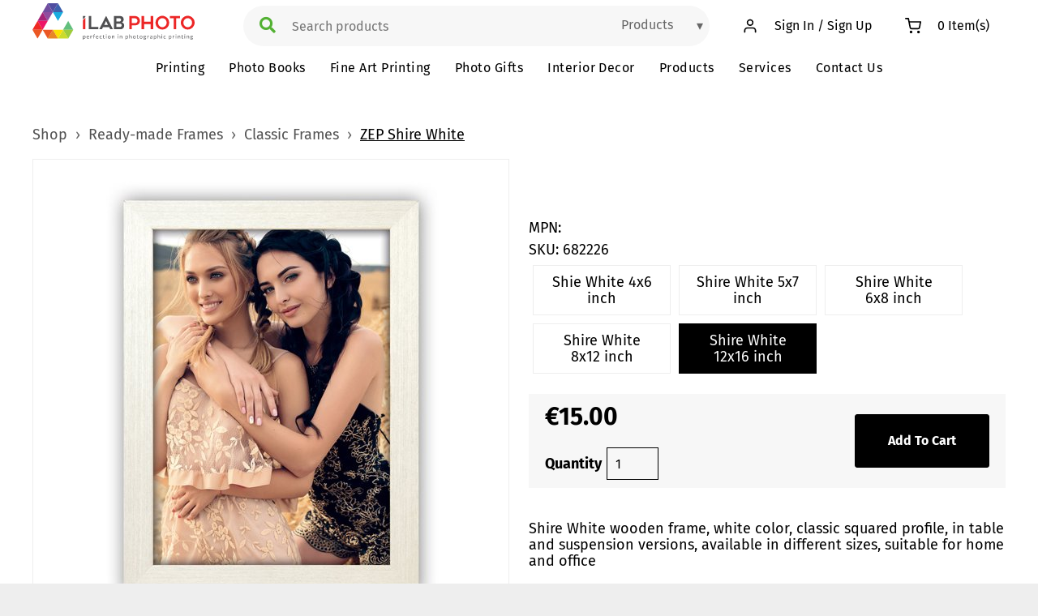

--- FILE ---
content_type: text/html;charset=utf-8
request_url: https://ilabphoto.com/shop/zep-shire-white/750b5040-31bc-013b-2c84-00163e90e196?variation=3322470
body_size: 36851
content:
<!doctype html >
<html xmlns="http://www.w3.org/1999/xhtml" lang="en"
      class="">
<head>
    <meta charset="utf-8">
    




































<script type="text/javascript">
    window._currentDevice = 'desktop';
    window.Parameters = window.Parameters || {
        HomeUrl: 'https://ilabphoto.com/',
        AccountUUID: 'bb74cf7ce3c444b09e22fa7880bb791b',
        SystemID: 'US_DIRECT_PRODUCTION',
        SiteAlias: 'fc35c746',
        SiteType: atob('RFVEQU9ORQ=='),
        PublicationDate: 'Tue Jan 06 12:48:51 UTC 2026',
        ExternalUid: null,
        IsSiteMultilingual: false,
        InitialPostAlias: '',
        InitialPostPageUuid: '',
        InitialDynamicItem: '',
        DynamicPageInfo: {
            isDynamicPage: false,
            base64JsonRowData: 'null',
        },
        InitialPageAlias: 'shop-product',
        InitialPageUuid: '49589218cd67405c9666c33ce61a7fae',
        InitialPageId: '1174707977',
        InitialEncodedPageAlias: 'c2hvcC1wcm9kdWN0',
        InitialHeaderUuid: '4bfc44aff5c74e32a82dffd46b10d16a',
        CurrentPageUrl: '',
        IsCurrentHomePage: false,
        AllowAjax: false,
        AfterAjaxCommand: null,
        HomeLinkText: 'Back To Home',
        UseGalleryModule: false,
        CurrentThemeName: 'Layout Theme',
        ThemeVersion: '500000',
        DefaultPageAlias: '',
        RemoveDID: true,
        WidgetStyleID: null,
        IsHeaderFixed: false,
        IsHeaderSkinny: false,
        IsBfs: true,
        StorePageAlias: 'null',
        StorePagesUrls: 'e30=',
        IsNewStore: 'false',
        StorePath: '',
        StoreId: 'null',
        StoreVersion: 0,
        StoreBaseUrl: '',
        StoreCleanUrl: true,
        StoreDisableScrolling: true,
        IsStoreSuspended: false,
        HasCustomDomain: true,
        SimpleSite: false,
        showCookieNotification: false,
        cookiesNotificationMarkup: 'null',
        translatedPageUrl: '',
        isFastMigrationSite: false,
        sidebarPosition: 'NA',
        currentLanguage: 'en',
        currentLocale: 'en',
        NavItems: '{}',
        errors: {
            general: 'There was an error connecting to the page.<br/> Make sure you are not offline.',
            password: 'Incorrect name/password combination',
            tryAgain: 'Try again'
        },
        NavigationAreaParams: {
            ShowBackToHomeOnInnerPages: true,
            NavbarSize: -1,
            NavbarLiveHomePage: 'https://ilabphoto.com/',
            BlockContainerSelector: '.dmBody',
            NavbarSelector: '#dmNav:has(a)',
            SubNavbarSelector: '#subnav_main'
        },
        hasCustomCode: true,
        planID: '7',
        customTemplateId: 'null',
        siteTemplateId: 'null',
        productId: 'DM_DIRECT',
        disableTracking: false,
        pageType: 'FROM_SCRATCH',
        isRuntimeServer: true,
        isInEditor: false,
        hasNativeStore: false,
        defaultLang: 'en',
        hamburgerMigration: null,
        isFlexSite: false
    };

    window.Parameters.LayoutID = {};
    window.Parameters.LayoutID[window._currentDevice] = 6;
    window.Parameters.LayoutVariationID = {};
    window.Parameters.LayoutVariationID[window._currentDevice] = 5;
</script>





















<!-- Injecting site-wide to the head -->




<!-- End Injecting site-wide to the head -->

<!-- Inject secured cdn script -->


<!-- ========= Meta Tags ========= -->
<!-- PWA settings -->
<script>
    function toHash(str) {
        var hash = 5381, i = str.length;
        while (i) {
            hash = hash * 33 ^ str.charCodeAt(--i)
        }
        return hash >>> 0
    }
</script>
<script>
    (function (global) {
    //const cacheKey = global.cacheKey;
    const isOffline = 'onLine' in navigator && navigator.onLine === false;
    const hasServiceWorkerSupport = 'serviceWorker' in navigator;
    if (isOffline) {
        console.log('offline mode');
    }
    if (!hasServiceWorkerSupport) {
        console.log('service worker is not supported');
    }
    if (hasServiceWorkerSupport && !isOffline) {
        window.addEventListener('load', function () {
            const serviceWorkerPath = '/runtime-service-worker.js?v=3';
            navigator.serviceWorker
                .register(serviceWorkerPath, { scope: './' })
                .then(
                    function (registration) {
                        // Registration was successful
                        console.log(
                            'ServiceWorker registration successful with scope: ',
                            registration.scope
                        );
                    },
                    function (err) {
                        // registration failed :(
                        console.log('ServiceWorker registration failed: ', err);
                    }
                )
                .catch(function (err) {
                    console.log(err);
                });
        });

        // helper function to refresh the page
        var refreshPage = (function () {
            var refreshing;
            return function () {
                if (refreshing) return;
                // prevent multiple refreshes
                var refreshkey = 'refreshed' + location.href;
                var prevRefresh = localStorage.getItem(refreshkey);
                if (prevRefresh) {
                    localStorage.removeItem(refreshkey);
                    if (Date.now() - prevRefresh < 30000) {
                        return; // dont go into a refresh loop
                    }
                }
                refreshing = true;
                localStorage.setItem(refreshkey, Date.now());
                console.log('refereshing page');
                window.location.reload();
            };
        })();

        function messageServiceWorker(data) {
            return new Promise(function (resolve, reject) {
                if (navigator.serviceWorker.controller) {
                    var worker = navigator.serviceWorker.controller;
                    var messageChannel = new MessageChannel();
                    messageChannel.port1.onmessage = replyHandler;
                    worker.postMessage(data, [messageChannel.port2]);
                    function replyHandler(event) {
                        resolve(event.data);
                    }
                } else {
                    resolve();
                }
            });
        }
    }
})(window);
</script>
<!-- Add manifest -->
<!-- End PWA settings -->



<link rel="canonical" href="https://www.ilabphoto.com/shop-product">

<meta id="view" name="viewport" content="initial-scale=1, minimum-scale=1, maximum-scale=5, viewport-fit=cover">
<meta name="apple-mobile-web-app-capable" content="yes">

<!--Add favorites icons-->

<link rel="apple-touch-icon"
      href="https://irp.cdn-website.com/fc35c746/dms3rep/multi/webicon.png"/>

<link rel="icon" type="image/x-icon" href="https://irp.cdn-website.com/fc35c746/favicon.ico"/>

<!-- End favorite icons -->
<link rel="preconnect" href="https://lirp.cdn-website.com/"/>



<!-- render the required CSS and JS in the head section -->
<script id='d-js-dmapi'>
    window.SystemID = 'US_DIRECT_PRODUCTION';

    if (!window.dmAPI) {
        window.dmAPI = {
            registerExternalRuntimeComponent: function () {
            },
            getCurrentDeviceType: function () {
                return window._currentDevice;
            },
            runOnReady: (ns, fn) => {
                const safeFn = dmAPI.toSafeFn(fn);
                ns = ns || 'global_' + Math.random().toString(36).slice(2, 11);
                const eventName = 'afterAjax.' + ns;

                if (document.readyState === 'complete') {
                    $.DM.events.off(eventName).on(eventName, safeFn);
                    setTimeout(function () {
                        safeFn({
                            isAjax: false,
                        });
                    }, 0);
                } else {
                    window?.waitForDeferred?.('dmAjax', () => {
                        $.DM.events.off(eventName).on(eventName, safeFn);
                        safeFn({
                            isAjax: false,
                        });
                    });
                }
            },
            toSafeFn: (fn) => {
                if (fn?.safe) {
                    return fn;
                }
                const safeFn = function (...args) {
                    try {
                        return fn?.apply(null, args);
                    } catch (e) {
                        console.log('function failed ' + e.message);
                    }
                };
                safeFn.safe = true;
                return safeFn;
            }
        };
    }

    if (!window.requestIdleCallback) {
        window.requestIdleCallback = function (fn) {
            setTimeout(fn, 0);
        }
    }
</script>

<!-- loadCSS function header.jsp-->






<script id="d-js-load-css">
/**
 * There are a few <link> tags with CSS resource in them that are preloaded in the page
 * in each of those there is a "onload" handler which invokes the loadCSS callback
 * defined here.
 * We are monitoring 3 main CSS files - the runtime, the global and the page.
 * When each load we check to see if we can append them all in a batch. If threre
 * is no page css (which may happen on inner pages) then we do not wait for it
 */
(function () {
  let cssLinks = {};
  function loadCssLink(link) {
    link.onload = null;
    link.rel = "stylesheet";
    link.type = "text/css";
  }
  
    function checkCss() {
      const pageCssLink = document.querySelector("[id*='CssLink']");
      const widgetCssLink = document.querySelector("[id*='widgetCSS']");

        if (cssLinks && cssLinks.runtime && cssLinks.global && (!pageCssLink || cssLinks.page) && (!widgetCssLink || cssLinks.widget)) {
            const storedRuntimeCssLink = cssLinks.runtime;
            const storedPageCssLink = cssLinks.page;
            const storedGlobalCssLink = cssLinks.global;
            const storedWidgetCssLink = cssLinks.widget;

            storedGlobalCssLink.disabled = true;
            loadCssLink(storedGlobalCssLink);

            if (storedPageCssLink) {
                storedPageCssLink.disabled = true;
                loadCssLink(storedPageCssLink);
            }

            if(storedWidgetCssLink) {
                storedWidgetCssLink.disabled = true;
                loadCssLink(storedWidgetCssLink);
            }

            storedRuntimeCssLink.disabled = true;
            loadCssLink(storedRuntimeCssLink);

            requestAnimationFrame(() => {
                setTimeout(() => {
                    storedRuntimeCssLink.disabled = false;
                    storedGlobalCssLink.disabled = false;
                    if (storedPageCssLink) {
                      storedPageCssLink.disabled = false;
                    }
                    if (storedWidgetCssLink) {
                      storedWidgetCssLink.disabled = false;
                    }
                    // (SUP-4179) Clear the accumulated cssLinks only when we're
                    // sure that the document has finished loading and the document 
                    // has been parsed.
                    if(document.readyState === 'interactive') {
                      cssLinks = null;
                    }
                }, 0);
            });
        }
    }
  

  function loadCSS(link) {
    try {
      var urlParams = new URLSearchParams(window.location.search);
      var noCSS = !!urlParams.get("nocss");
      var cssTimeout = urlParams.get("cssTimeout") || 0;

      if (noCSS) {
        return;
      }
      if (link.href && link.href.includes("d-css-runtime")) {
        cssLinks.runtime = link;
        checkCss();
      } else if (link.id === "siteGlobalCss") {
        cssLinks.global = link;
        checkCss();
      } 
      
      else if (link.id && link.id.includes("CssLink")) {
        cssLinks.page = link;
        checkCss();
      } else if (link.id && link.id.includes("widgetCSS")) {
        cssLinks.widget = link;
        checkCss();
      }
      
      else {
        requestIdleCallback(function () {
          window.setTimeout(function () {
            loadCssLink(link);
          }, parseInt(cssTimeout, 10));
        });
      }
    } catch (e) {
      throw e
    }
  }
  window.loadCSS = window.loadCSS || loadCSS;
})();
</script>



<script data-role="deferred-init" type="text/javascript">
    /* usage: window.getDeferred(<deferred name>).resolve() or window.getDeferred(<deferred name>).promise.then(...)*/
    function Def() {
        this.promise = new Promise((function (a, b) {
            this.resolve = a, this.reject = b
        }).bind(this))
    }

    const defs = {};
    window.getDeferred = function (a) {
        return null == defs[a] && (defs[a] = new Def), defs[a]
    }
    window.waitForDeferred = function (b, a, c) {
        let d = window?.getDeferred?.(b);
        d
            ? d.promise.then(a)
            : c && ["complete", "interactive"].includes(document.readyState)
                ? setTimeout(a, 1)
                : c
                    ? document.addEventListener("DOMContentLoaded", a)
                    : console.error(`Deferred  does not exist`);
    };
</script>
<style id="forceCssIncludes">
    /* This file is auto-generated from a `scss` file with the same name */

.videobgwrapper{overflow:hidden;position:absolute;z-index:0;width:100%;height:100%;top:0;left:0;pointer-events:none;border-radius:inherit}.videobgframe{position:absolute;width:101%;height:100%;top:50%;left:50%;transform:translateY(-50%) translateX(-50%);object-fit:fill}#dm video.videobgframe{margin:0}@media (max-width:767px){.dmRoot .dmPhotoGallery.newPhotoGallery:not(.photo-gallery-done){min-height:80vh}}@media (min-width:1025px){.dmRoot .dmPhotoGallery.newPhotoGallery:not(.photo-gallery-done){min-height:45vh}}@media (min-width:768px) and (max-width:1024px){.responsiveTablet .dmPhotoGallery.newPhotoGallery:not(.photo-gallery-done){min-height:45vh}}#dm [data-show-on-page-only]{display:none!important}#dmRoot div.stickyHeaderFix div.site_content{margin-top:0!important}#dmRoot div.stickyHeaderFix div.hamburger-header-container{position:relative}
    

</style>
<style id="cssVariables" type="text/css">
    :root {
  --color_1: rgba(255, 255, 255, 1);
  --color_2: rgba(0, 0, 0, 1);
  --color_3: rgba(247, 247, 247, 1);
  --color_4: rgba(78, 80, 81, 1);
  --color_5: rgba(236, 37, 38, 1);
  --color_6: rgba(99, 191, 125, 1);
  --color_7: rgba(26, 172, 223, 1);
  --color_8: rgba(237, 23, 103, 1);
}
</style>























<!-- Google Fonts Include -->













<!-- loadCSS function fonts.jsp-->



<link type="text/css" rel="stylesheet" href="https://irp.cdn-website.com/fonts/css2?family=Roboto:ital,wght@0,100;0,300;0,400;0,500;0,700;0,900;1,100;1,300;1,400;1,500;1,700;1,900&family=Montserrat:ital,wght@0,100..900;1,100..900&family=Lato:ital,wght@0,100;0,300;0,400;0,700;0,900;1,100;1,300;1,400;1,700;1,900&family=Fira+Sans:ital,wght@0,100;0,200;0,300;0,400;0,500;0,600;0,700;0,800;0,900;1,100;1,200;1,300;1,400;1,500;1,600;1,700;1,800;1,900&family=Open+Sans:ital,wght@0,300..800;1,300..800&amp;subset=latin-ext&amp;display=swap"  />

<style>
@font-face {
  font-family: "JosefinSans-Italic-VariableFont_wght";
  src: url("https://irp.cdn-website.com/fc35c746/fonts/JosefinSans-Italic-VariableFont_wght-eff2_400.ttf");
  font-weight: 400;
  font-style: normal;
}
</style>


<style>
@font-face {
  font-family: "JosefinSans-VariableFont_wght";
  src: url("https://irp.cdn-website.com/fc35c746/fonts/JosefinSans-VariableFont_wght-a9c6_400.ttf");
  font-weight: 400;
  font-style: normal;
}
</style>






<!-- RT CSS Include d-css-runtime-desktop-one-package-structured-global-->
<link rel="stylesheet" type="text/css" href="https://static.cdn-website.com/mnlt/production/6102/_dm/s/rt/dist/css/d-css-runtime-desktop-one-package-structured-global.min.css" />

<!-- End of RT CSS Include -->

<link type="text/css" rel="stylesheet" href="https://irp.cdn-website.com/WIDGET_CSS/27e01e16206111bab4098834d2eab5ad.css" id="widgetCSS" />

<!-- Support `img` size attributes -->
<style>img[width][height] {
  height: auto;
}</style>

<!-- Support showing sticky element on page only -->
<style>
  body[data-page-alias="shop-product"] #dm [data-show-on-page-only="shop-product"] {
    display: block !important;
  }
</style>

<!-- This is populated in Ajax navigation -->
<style id="pageAdditionalWidgetsCss" type="text/css">
</style>




<!-- Site CSS -->
<link type="text/css" rel="stylesheet" href="https://irp.cdn-website.com/fc35c746/files/fc35c746_1.min.css?v=633" id="siteGlobalCss" />



<style id="customWidgetStyle" type="text/css">
    
</style>
<style id="innerPagesStyle" type="text/css">
    
</style>


<style
        id="additionalGlobalCss" type="text/css"
>
</style>

<style id="pagestyle" type="text/css">
    
</style>

<style id="pagestyleDevice" type="text/css">
    *#dm *.dmBody div.u_1210474618
{
	margin-left:0px !important;
	padding-top:0px !important;
	padding-left:0px !important;
	padding-bottom:0px !important;
	margin-top:0px !important;
	margin-bottom:0px !important;
	margin-right:0px !important;
	padding-right:0px !important;
}
*#dm *.dmBody div.u_1560863632
{
	margin-left:0px !important;
	padding-top:40px !important;
	padding-left:40px !important;
	padding-bottom:40px !important;
	margin-top:0px !important;
	margin-bottom:0px !important;
	margin-right:0px !important;
	padding-right:40px !important;
	width:auto !important;
}

</style>

<!-- Flex Sections CSS -->

 <style data-page-uuid="4bfc44aff5c74e32a82dffd46b10d16a" data-is-header="true" id="grid-styles-desktop-75458d99-4bfc44aff5c74e32a82dffd46b10d16a">@media all {
    
#\32 dd91597 {
    width: 50px;
    height: auto;
    max-width: 100%;
    order: 0;
    justify-self: auto;
    margin: 0px 0% 0px 0%;
    grid-area: auto / auto / auto / auto;
}
    
#\35 ed7ba6c {
    width: 100%;
    height: auto;
    max-width: 100%;
    margin-top: -16px;
    order: 1;
}
    
#f7c914e7 {
    width: 100%;
    height: auto;
    max-width: 100%;
    margin-top: -16px;
}
    
#\30 b273cbd {
    width: 50px;
    height: auto;
    max-width: 100%;
    order: 0;
    justify-self: auto;
    align-self: auto;
    margin: 0px 0% 0px 0%;
    grid-area: auto / auto / auto / auto;
}
    
#b902d368 {
    width: 100%;
    height: auto;
    max-width: 100%;
}
    
#\35 e73d528 {
    width: 51px;
    height: auto;
    max-width: 100%;
    order: 0;
    justify-self: auto;
    align-self: auto;
    grid-area: auto / auto / auto / auto;
}
    
#\38 b923924 {
    min-height: 8px;
    column-gap: 4%;
    row-gap: 20px;
    width: 33.33%;
    justify-content: flex-start;
    align-items: center;
    min-width: 4%;
    background-image: none;
    order: 1;
    border-radius: 0px 0px 0px 0px;
    padding: 16px 16px 16px 16px;
    margin: 0px 0% 0px 0%;
}
    
#\35 f38cbd7 {
    min-height: 8px;
    column-gap: 4%;
    row-gap: 20px;
    width: 33.33%;
    justify-content: flex-start;
    align-items: center;
    min-width: 4%;
    background-image: none;
    order: 1;
    border-radius: 0px 0px 0px 0px;
    flex-wrap: nowrap;
    padding: 16px 16px 16px 16px;
    margin: 0px 0% 0px 0%;
}
    
#\38 c9ce032::before, #\38 c9ce032 > .bgExtraLayerOverlay {
    content: '';
    display: block;
    position: absolute;
    width: 100%;
    height: 100%;
    top: 0;
    left: 0;
    background-color: rgba(242, 242, 242, 1);
    opacity: 0.95;
    border-radius: inherit;
}
#\38 c9ce032 {
    background-size: contain;
    background-color: rgba(0, 0, 0, 0);
    background-image: url(https://irp.cdn-website.com/fc35c746/dms3rep/multi/iLab_Logo-triangle.svg);
}
    
#f6ba8b6a {
    width: 100%;
    height: auto;
    max-width: 100%;
    order: 1;
    margin: -16px 0% 0px 0%;
}
    
#\37 df7edad {
    min-height: 265px;
    column-gap: 0%;
    row-gap: 0px;
    width: 100%;
    flex-wrap: nowrap;
    max-width: none;
    padding: 2% 8% 2% 8%;
    margin: 0px 0% 0px 0%;
    grid-area: 1 / 1 / span 1 / span 1;
}
    
#\31 e21f7d7 {
    min-height: 8px;
    column-gap: 4%;
    row-gap: 20px;
    width: 33.33%;
    justify-content: flex-start;
    align-items: center;
    min-width: 4%;
    background-image: none;
    order: 1;
    border-radius: 0px 0px 0px 0px;
    padding: 16px 16px 16px 16px;
    margin: 0px 0% 0px 0%;
}
    
#\37 b07b95e {
    margin: 0px 0px 0px 0px;
}
    
#\35 1dfca64 {
    width: 100%;
    height: auto;
    max-width: 100%;
    order: 2;
    justify-self: auto;
    margin: 0px 0% 0px 0%;
    grid-area: auto / auto / auto / auto;
}
    
#\38 1f6edf5 {
    width: 100%;
    height: auto;
    max-width: 100%;
    order: 2;
}
}</style> 
 <style data-page-uuid="4bfc44aff5c74e32a82dffd46b10d16a" data-is-header="true" id="grid-styles-desktop-5cec7c31-4bfc44aff5c74e32a82dffd46b10d16a">@media all {
    
#\34 5659789 {
    width: 337px;
    height: auto;
    max-width: 100%;
    justify-self: auto;
    align-self: auto;
    order: 0;
    grid-area: auto / auto / auto / auto;
}
    
#c1a57f44 {
    min-height: 272px;
    column-gap: 1%;
    row-gap: 6px;
    width: 100%;
    flex-wrap: nowrap;
    max-width: none;
    padding: 2% 8% 2% 8%;
}
    
#\32 cea35bd {
    min-height: 8px;
    column-gap: 4%;
    row-gap: 24px;
    width: 32.67%;
    min-width: 4%;
    justify-content: flex-start;
    order: 1;
    padding: 16px 16px 16px 16px;
}
    
#a02b3fc4 {
    min-height: 8px;
    column-gap: 4%;
    row-gap: 24px;
    width: 32.67%;
    min-width: 4%;
    order: 0;
    padding: 16px 16px 16px 16px;
}
    
#group_v3u {
    width: 32.67%;
    min-width: 4%;
    min-height: 8px;
    column-gap: 4%;
    row-gap: 24px;
    justify-content: flex-start;
    order: 2;
    padding: 16px 16px 16px 16px;
}
    
#widget_l7e {
    width: auto;
    height: auto;
    max-width: 100%;
    justify-self: auto;
    align-self: auto;
    order: 1;
    grid-area: auto / auto / auto / auto;
}
    
#widget_kkn {
    width: 237px;
    height: auto;
    max-width: 100%;
    order: 0;
    justify-self: auto;
    align-self: auto;
    grid-area: auto / auto / auto / auto;
}
    
#\34 98a8791 {
    width: auto;
    height: auto;
    max-width: 100%;
    justify-self: auto;
    align-self: auto;
    order: 0;
    grid-area: auto / auto / auto / auto;
}
    
#widget_ae8 {
    width: 27.85%;
    height: auto;
    max-width: 100%;
    justify-self: auto;
    align-self: flex-start;
    order: 1;
    margin-top: 0px;
    margin-bottom: 0px;
    grid-area: auto / auto / auto / auto;
}
}</style> 
 <style data-page-uuid="4bfc44aff5c74e32a82dffd46b10d16a" data-is-header="true" id="grid-styles-desktop-06962223-4bfc44aff5c74e32a82dffd46b10d16a">@media all {
    
#f8005cb2 {
    min-height: 8px;
    column-gap: 4%;
    row-gap: 0px;
    width: 100%;
    min-width: 4%;
    padding-right: 16px;
    padding-left: 16px;
}
    
#\31 8517f81 {
    min-height: 3px;
    column-gap: 0%;
    row-gap: 0px;
    width: 100%;
    flex-wrap: nowrap;
    padding-left: 8%;
    padding-right: 8%;
    max-width: none;
}
    
#e5e58d4d {
    border-style: solid;
    border-color: rgba(0, 0, 0, 0) #000000 #000000 #000000;
    border-width: 0px 0 0 0;
}
    
#widget_ijh.flex-element.widget-wrapper > [data-element-type] {
    padding-top: 0px;
    padding-bottom: 0px;
}
#widget_ijh {
    width: 100%;
    height: auto;
    min-height: 1px;
    max-width: 100%;
    order: 0;
    justify-self: auto;
    align-self: center;
    grid-area: auto / auto / auto / auto;
}
}</style> 
 <style data-page-uuid="4bfc44aff5c74e32a82dffd46b10d16a" data-is-header="true" id="grid-styles-desktop-ddf5c9f4-4bfc44aff5c74e32a82dffd46b10d16a">@media all {
    
#ea36ae7d {
    width: 100%;
    height: auto;
    max-width: 100%;
    justify-self: auto;
    align-self: auto;
    order: 0;
    grid-area: auto / auto / auto / auto;
}
    
#\31 5e0e689 {
    min-height: 8px;
    column-gap: 4%;
    row-gap: 24px;
    width: 32.67%;
    min-width: 4%;
    order: 1;
    padding: 1% 16px 1% 16px;
}
    
#\31 948a959 {
    width: 32.67%;
    min-width: 4%;
    min-height: 8px;
    column-gap: 4%;
    row-gap: 24px;
    order: 2;
    align-items: flex-end;
    padding: 1% 16px 1% 16px;
}
    
#\35 d95a4a4 {
    min-height: 8px;
    column-gap: 4%;
    row-gap: 5px;
    width: 32.67%;
    min-width: 4%;
    order: 0;
    padding: 1% 16px 1% 16px;
}
    
#\34 13f62a9 {
    border-style: solid;
    border-color: rgba(0, 0, 0, 0) #000000 #000000 #000000;
    border-width: 0px 0 0 0;
}
    
#\37 8680bc4 {
    min-height: 40px;
    column-gap: 1%;
    row-gap: 6px;
    width: 100%;
    flex-wrap: nowrap;
    padding-right: 8%;
    padding-left: 8%;
    max-width: none;
}
    
#eaaf7909 {
    width: auto;
    height: auto;
    max-width: 100%;
    align-self: flex-start;
    order: 0;
}
    
#widget_9os {
    width: auto;
    height: auto;
    max-width: 100%;
    order: 0;
    align-self: center;
}
}</style> 
 <style data-page-uuid="4bfc44aff5c74e32a82dffd46b10d16a" data-is-header="true" id="grid-styles-adjustments_for_tablet-75458d99-4bfc44aff5c74e32a82dffd46b10d16a">@media (min-width: 767px) and (max-width: 1024px) {
}</style> 
 <style data-page-uuid="4bfc44aff5c74e32a82dffd46b10d16a" data-is-header="true" id="grid-styles-tablet-75458d99-4bfc44aff5c74e32a82dffd46b10d16a">@media (min-width: 767px) and (max-width: 1024px) {
    
#\37 df7edad {
    min-height: 0;
    flex-direction: column;
    flex-wrap: nowrap;
    row-gap: 40px;
    column-gap: 4%;
    padding: 3% 6% 1% 6%;
}
    
#\31 e21f7d7 {
    width: 100%;
    min-height: 80px;
    margin: 0% 0% 0% 0%;
}
    
#\38 b923924 {
    width: 100%;
    min-height: 80px;
    margin: 0% 0% 0% 0%;
}
    
#\35 f38cbd7 {
    width: 100%;
    min-height: 80px;
    margin: 0% 0% 0% 0%;
}
    
#\38 c9ce032::before, #\38 c9ce032 > .bgExtraLayerOverlay {
    
}
}</style> 
 <style data-page-uuid="4bfc44aff5c74e32a82dffd46b10d16a" data-is-header="true" id="grid-styles-tablet-5cec7c31-4bfc44aff5c74e32a82dffd46b10d16a">@media (min-width: 768px) and (max-width: 1024px) {
    
#c1a57f44 {
    padding-left: 4%;
    padding-right: 4%;
}
    
#widget_ae8 {
    width: 46.21%;
}
}</style> 
 <style data-page-uuid="4bfc44aff5c74e32a82dffd46b10d16a" data-is-header="true" id="grid-styles-tablet-06962223-4bfc44aff5c74e32a82dffd46b10d16a">@media (min-width: 768px) and (max-width: 1024px) {
    
#\31 8517f81 {
    padding-left: 4%;
    padding-right: 4%;
}
}</style> 
 <style data-page-uuid="4bfc44aff5c74e32a82dffd46b10d16a" data-is-header="true" id="grid-styles-tablet-ddf5c9f4-4bfc44aff5c74e32a82dffd46b10d16a">@media (min-width: 768px) and (max-width: 1024px) {
    
#\37 8680bc4 {
    padding-left: 4%;
    padding-right: 4%;
}
}</style> 
 <style data-page-uuid="4bfc44aff5c74e32a82dffd46b10d16a" data-is-header="true" id="grid-styles-desktop_wide-75458d99-4bfc44aff5c74e32a82dffd46b10d16a">@media (min-width: 1400px) {
    
#\37 df7edad {
    min-height: 88px;
    padding: 3% 6% 3% 6%;
}
    
#\31 e21f7d7 {
    align-items: center;
}
    
#\38 b923924 {
    align-items: center;
}
    
#\35 f38cbd7 {
    align-items: center;
}
    
#\38 c9ce032::before, #\38 c9ce032 > .bgExtraLayerOverlay {
    
}
}</style> 
 <style data-page-uuid="4bfc44aff5c74e32a82dffd46b10d16a" data-is-header="true" id="grid-styles-desktop_wide-5cec7c31-4bfc44aff5c74e32a82dffd46b10d16a">@media (min-width: 1400px) {
    
#widget_ae8 {
    width: 21.44%;
}
}</style> 
 <style data-page-uuid="4bfc44aff5c74e32a82dffd46b10d16a" data-is-header="true" id="grid-styles-inherited_from_desktop-75458d99-4bfc44aff5c74e32a82dffd46b10d16a">@media (max-width: 766px) {
    
#\37 df7edad {
    grid-area: 1 / 1 / span 1 / span 1;
}
    
#\38 c9ce032 {
    grid-template-rows: minmax(8px, max-content);
}
}</style> 
 <style data-page-uuid="4bfc44aff5c74e32a82dffd46b10d16a" data-is-header="true" id="grid-styles-mobile_portrait-75458d99-4bfc44aff5c74e32a82dffd46b10d16a">@media (max-width: 767px) {
    
#f6ba8b6a {
    order: 1;
}
    
#\32 dd91597 {
    order: 0;
}
    
#\35 ed7ba6c {
    order: 0;
}
    
#\37 df7edad {
    min-height: 0;
    flex-direction: column;
    row-gap: 16px;
    flex-wrap: nowrap;
    padding: 4% 4% 4% 4%;
}
    
#f7c914e7 {
    order: 0;
}
    
#\31 e21f7d7 {
    width: 100%;
    min-height: 80px;
    align-items: center;
    order: 1;
    padding-left: 16px;
    padding-right: 16px;
    row-gap: 16px;
}
    
#b902d368 {
    justify-self: auto;
    width: 100%;
    order: 1;
    margin: 0px 0% 0px 0%;
    grid-area: auto / auto / auto / auto;
}
    
#\35 1dfca64 {
    justify-self: auto;
    width: 100%;
    order: 2;
    margin: 0px 0% 0px 0%;
    grid-area: auto / auto / auto / auto;
}
    
#\38 b923924 {
    width: 100%;
    min-height: 80px;
    align-items: center;
    order: 1;
    padding-left: 16px;
    padding-right: 16px;
    row-gap: 16px;
}
    
#\35 f38cbd7 {
    width: 100%;
    min-height: 80px;
    align-items: center;
    order: 1;
    padding-left: 16px;
    padding-right: 16px;
    row-gap: 16px;
}
    
#\38 1f6edf5 {
    justify-self: auto;
    width: 100%;
    order: 1;
    margin: 0px 0% 0px 0%;
    grid-area: auto / auto / auto / auto;
}
    
#\38 c9ce032::before, #\38 c9ce032 > .bgExtraLayerOverlay {
    
}
}</style> 
 <style data-page-uuid="4bfc44aff5c74e32a82dffd46b10d16a" data-is-header="true" id="grid-styles-mobile_portrait-5cec7c31-4bfc44aff5c74e32a82dffd46b10d16a">@media (max-width: 767px) {
    
#c1a57f44 {
    min-height: 0;
    flex-direction: column;
    padding-left: 4%;
    padding-right: 4%;
    flex-wrap: nowrap;
}
    
#\32 cea35bd {
    width: 100%;
    min-height: 80px;
    align-items: center;
}
    
#a02b3fc4 {
    width: 100%;
    min-height: 80px;
    align-items: center;
}
    
#group_v3u {
    width: 100%;
    min-height: 80px;
    align-items: center;
}
    
#widget_ae8 {
    width: 33.23%;
}
}</style> 
 <style data-page-uuid="4bfc44aff5c74e32a82dffd46b10d16a" data-is-header="true" id="grid-styles-mobile_portrait-06962223-4bfc44aff5c74e32a82dffd46b10d16a">@media (max-width: 767px) {
    
#f8005cb2 {
    width: 100%;
    min-height: 80px;
    align-items: center;
}
    
#\31 8517f81 {
    min-height: 0;
    flex-direction: column;
    padding-left: 4%;
    padding-right: 4%;
    flex-wrap: nowrap;
}
}</style> 
 <style data-page-uuid="4bfc44aff5c74e32a82dffd46b10d16a" data-is-header="true" id="grid-styles-mobile_portrait-ddf5c9f4-4bfc44aff5c74e32a82dffd46b10d16a">@media (max-width: 767px) {
    
#\31 5e0e689 {
    width: 100%;
    min-height: 80px;
    align-items: center;
}
    
#\31 948a959 {
    width: 100%;
    min-height: 80px;
    align-items: center;
}
    
#\35 d95a4a4 {
    width: 100%;
    min-height: 80px;
    align-items: center;
}
    
#\37 8680bc4 {
    min-height: 0;
    flex-direction: column;
    padding-left: 4%;
    padding-right: 4%;
    flex-wrap: nowrap;
}
    
#eaaf7909 {
    width: 297px;
    align-self: center;
    margin-left: 0px;
    margin-right: 0px;
}
}</style> 
 <style data-page-uuid="4bfc44aff5c74e32a82dffd46b10d16a" data-is-header="true" id="grid-styles-mobile_landscape-75458d99-4bfc44aff5c74e32a82dffd46b10d16a">@media (min-width: 468px) and (max-width: 767px) {
    
#\37 df7edad {
    padding: 3% 4% 1% 4%;
}
    
#\31 e21f7d7 {
    align-items: center;
}
    
#\38 b923924 {
    align-items: center;
}
    
#\35 f38cbd7 {
    align-items: center;
}
    
#\38 c9ce032::before, #\38 c9ce032 > .bgExtraLayerOverlay {
    
}
}</style> 
 <style data-page-uuid="4bfc44aff5c74e32a82dffd46b10d16a" data-is-header="true" id="grid-styles-mobile_landscape-5cec7c31-4bfc44aff5c74e32a82dffd46b10d16a">@media (min-width: 468px) and (max-width: 767px) {
    
#\34 5659789 {
    width: 617px;
}
    
#\34 98a8791 {
    width: 617px;
}
    
#widget_ae8 {
    width: 15.39%;
}
}</style> 






<style id="globalFontSizeStyle" type="text/css">
    .font-size-22, .size-22, .size-22 > font { font-size: 22px !important; }.font-size-18, .size-18, .size-18 > font { font-size: 18px !important; }.font-size-14, .size-14, .size-14 > font { font-size: 14px !important; }
</style>
<style id="pageFontSizeStyle" type="text/css">
</style>




<style id="hideAnimFix">
  .dmDesktopBody:not(.editGrid) [data-anim-desktop]:not([data-anim-desktop='none']), .dmDesktopBody:not(.editGrid) [data-anim-extended] {
    visibility: hidden;
  }

  .dmDesktopBody:not(.editGrid) .dmNewParagraph[data-anim-desktop]:not([data-anim-desktop='none']), .dmDesktopBody:not(.editGrid) .dmNewParagraph[data-anim-extended] {
    visibility: hidden !important;
  }


  #dmRoot:not(.editGrid) .flex-element [data-anim-extended] {
    visibility: hidden;
  }

</style>




<style id="fontFallbacks">
    @font-face {
  font-family: "Roboto Fallback";
  src: local('Arial');
  ascent-override: 92.6709%;
  descent-override: 24.3871%;
  size-adjust: 100.1106%;
  line-gap-override: 0%;
 }@font-face {
  font-family: "Montserrat Fallback";
  src: local('Arial');
  ascent-override: 84.9466%;
  descent-override: 22.0264%;
  size-adjust: 113.954%;
  line-gap-override: 0%;
 }@font-face {
  font-family: "Lato Fallback";
  src: local('Arial');
  ascent-override: 101.3181%;
  descent-override: 21.865%;
  size-adjust: 97.4159%;
  line-gap-override: 0%;
 }@font-face {
  font-family: "Fira Sans Fallback";
  src: local('Arial');
  ascent-override: 90.1124%;
  descent-override: 25.5399%;
  size-adjust: 103.7593%;
  line-gap-override: 0%;
 }@font-face {
  font-family: "Open Sans Fallback";
  src: local('Arial');
  ascent-override: 101.1768%;
  descent-override: 27.7323%;
  size-adjust: 105.6416%;
  line-gap-override: 0%;
 }
</style>


<!-- End render the required css and JS in the head section -->








<meta property="og:type" content="website">
<meta property="og:url" content="https://www.ilabphoto.com/shop-product">

  <title>
    Shop Product | ILAB Photo
  </title>
  <meta name="description" content="Shop Product | ILAB Photo"/>

  <link href="https://sam.mydakis.com/css/default-dm.css" rel="stylesheet"/>
  <link rel="stylesheet" type="text/css" href="https://avina.mydakis.com/embed/2921ce40-cb84-0138-e01e-00163e91ef40/1/theme.css?dm=true"/>
  <link rel="stylesheet" href="https://use.fontawesome.com/releases/v5.8.1/css/all.css" integrity="sha384-50oBUHEmvpQ+1lW4y57PTFmhCaXp0ML5d60M1M7uH2+nqUivzIebhndOJK28anvf" crossorigin="anonymous"/>
  <style>
    
    
    
    
    
    
    
    
    
    
    
    
    
    
    
          .rows-1200 .dmRespDesignRow, .rows-1200 .dmRespRow:not(.fullBleedMode) .dmRespColsWrapper {
    max-width: 1500px !important;
}
  
  *#dm *.dmBody div.u_1646638811 .landing-button-title {
      padding-bottom: 5px !important;
  }
  
  
  
  
  
  
  
  
  
  
  
  
  </style>

  <meta name="twitter:card" content="summary"/>
  <meta name="twitter:title" content="Shop Product | ILAB Photo"/>
  <meta name="twitter:description" content="Shop Product | ILAB Photo"/>
  <meta name="twitter:image" content="https://lirp.cdn-website.com/fc35c746/dms3rep/multi/opt/ilab-og-1920w.png"/>
  <meta property="og:description" content="Shop Product | ILAB Photo"/>
  <meta property="og:title" content="Shop Product | ILAB Photo"/>
  <meta property="og:image" content="https://lirp.cdn-website.com/fc35c746/dms3rep/multi/opt/ilab-og-1920w.png"/>




<!-- SYS- VVNfRElSRUNUX1BST0RVQ1RJT04= -->
</head>





















<body id="dmRoot" data-page-alias="shop-product"  class="dmRoot dmDesktopBody fix-mobile-scrolling addCanvasBorder dmResellerSite dmLargeBody responsiveTablet "
      style="padding:0;margin:0;"
      
    >
















<!-- ========= Site Content ========= -->
<div id="dm" class='dmwr'>
    
    <div class="dm_wrapper standard-var5 widgetStyle-3 standard">
         <div dmwrapped="true" id="1936395991"> <div dmtemplateid="Hamburger" data-responsive-name="ResponsiveDesktopTopTabletHamburger" class="runtime-module-container dm-bfs dm-layout-sec hasAnimations rows-1200 page-82867843 page-82868048 page-82868072 page-82868117 page-82868145 page-82868183 page-82868247 page-82868342 page-82868349 page-82868375 page-147561408 page-147561412 page-147561420 page-147561421 page-147561414 page-147561415 page-147561411 page-147561419 page-147561418 page-147561413 page-147561410 page-ad37855a page-b91f0e61 page-0728c8c7 page-25c7692b page-816c5d37 page-2be9d060 page-a42565a5 page-590a28fa page-9563b856 page-692ddceb page-f849ceb5 page-31c81ba8 page-a9cabde0 page-a4355ff2 dmPageBody d-page-1481685589 inputs-css-clean dmFreeHeader" id="dm-outer-wrapper" data-page-class="1481685589" data-soch="true" data-background-parallax-selector=".dmHomeSection1, .dmSectionParallex"> <div id="dmStyle_outerContainer" class="dmOuter"> <div id="dmStyle_innerContainer" class="dmInner"> <div class="dmLayoutWrapper standard-var dmStandardDesktop"> <div id="site_content"> <div class="p_hfcontainer showOnMedium"> <div id="hamburger-drawer" class="hamburger-drawer layout-drawer" layout="e9d510f4eb904e939c2be8efaf777e6e===header" data-origin="side"> <div class="u_1193764646 dmRespRow" style="text-align: center;" id="1193764646"> <div class="dmRespColsWrapper" id="1943140697"> <div class="u_1012995047 dmRespCol small-12 medium-12 large-12 empty-column" id="1012995047"></div> 
</div> 
</div> 
 <div class="u_1204024640 dmRespRow middleDrawerRow" style="text-align: center;" id="1204024640"> <div class="dmRespColsWrapper" id="1597793069"> <div class="dmRespCol small-12 u_1836125960 medium-12 large-12" id="1836125960"> <nav class="u_1917442389 effect-text-color unifiednav_vertical main-navigation unifiednav dmLinksMenu" role="navigation" layout-main="vertical_nav_layout_1" layout-sub="" data-show-vertical-sub-items="HIDE" id="1917442389" dmle_extension="onelinksmenu" data-element-type="onelinksmenu" data-logo-src="https://irp.cdn-website.com/fc35c746/dms3rep/multi/iLab-Logo.svg" alt="" data-nav-structure="VERTICAL" wr="true" icon="true" surround="true" adwords="" navigation-id="unifiedNav"> <ul role="menubar" class="unifiednav__container  " data-auto="navigation-pages"> <li role="menuitem" class=" unifiednav__item-wrap " data-auto="more-pages" data-depth="0"> <a href="/photo-products" class="unifiednav__item    " target="" data-target-page-alias="printing"> <span class="nav-item-text " data-link-text="Printing" data-auto="page-text-style">Printing<span class="icon icon-angle-down" data-hidden-on-mobile="" data-hidden-on-desktop="" data-hidden-on-tablet=""></span> 
</span> 
</a> 
</li> 
 <li role="menuitem" class=" unifiednav__item-wrap " data-auto="more-pages" data-depth="0"> <a href="/photo-gifts" class="unifiednav__item    " target="" data-target-page-alias="photo-gifts"> <span class="nav-item-text " data-link-text="Photo Gifts" data-auto="page-text-style">Photo Gifts<span class="icon icon-angle-down" data-hidden-on-mobile="" data-hidden-on-desktop="" data-hidden-on-tablet=""></span> 
</span> 
</a> 
</li> 
 <li role="menuitem" class=" unifiednav__item-wrap " data-auto="more-pages" data-depth="0"> <a href="/fine-art-printing" class="unifiednav__item    " target="" data-target-page-alias="fine-art-printing"> <span class="nav-item-text " data-link-text="Fine Art Printing" data-auto="page-text-style">Fine Art Printing<span class="icon icon-angle-down" data-hidden-on-mobile="" data-hidden-on-desktop="" data-hidden-on-tablet=""></span> 
</span> 
</a> 
</li> 
 <li role="menuitem" class=" unifiednav__item-wrap " data-auto="more-pages" data-depth="0"> <a href="/photo-books" class="unifiednav__item    " target="" data-target-page-alias="photo-products/photo-books"> <span class="nav-item-text " data-link-text="Photo Books" data-auto="page-text-style">Photo Books<span class="icon icon-angle-down" data-hidden-on-mobile="" data-hidden-on-desktop="" data-hidden-on-tablet=""></span> 
</span> 
</a> 
</li> 
 <li role="menuitem" class=" unifiednav__item-wrap " data-auto="more-pages" data-depth="0"> <a href="/interior-decor" class="unifiednav__item    " target="" data-target-page-alias="interior-decor"> <span class="nav-item-text " data-link-text="Interior Decor" data-auto="page-text-style">Interior Decor<span class="icon icon-angle-down" data-hidden-on-mobile="" data-hidden-on-desktop="" data-hidden-on-tablet=""></span> 
</span> 
</a> 
</li> 
 <li role="menuitem" class=" unifiednav__item-wrap " data-auto="more-pages" data-depth="0"> <a href="/products" class="unifiednav__item    " target="" data-target-page-alias="products"> <span class="nav-item-text " data-link-text="Products" data-auto="page-text-style">Products<span class="icon icon-angle-down" data-hidden-on-mobile="" data-hidden-on-desktop="" data-hidden-on-tablet=""></span> 
</span> 
</a> 
</li> 
 <li role="menuitem" class=" unifiednav__item-wrap " data-auto="more-pages" data-depth="0"> <a href="/services" class="unifiednav__item    " target="" data-target-page-alias="services"> <span class="nav-item-text " data-link-text="
         Services
        " data-auto="page-text-style">Services<span class="icon icon-angle-down" data-hidden-on-mobile="" data-hidden-on-desktop="" data-hidden-on-tablet=""></span> 
</span> 
</a> 
</li> 
 <li role="menuitem" class=" unifiednav__item-wrap " data-auto="more-pages" data-depth="0"> <a href="/contact-us" class="unifiednav__item    " target="" data-target-page-alias="services/contact-us"> <span class="nav-item-text " data-link-text="Contact Us" data-auto="page-text-style">Contact Us<span class="icon icon-angle-down" data-hidden-on-mobile="" data-hidden-on-desktop="" data-hidden-on-tablet=""></span> 
</span> 
</a> 
</li> 
</ul> 
</nav> 
</div> 
</div> 
</div> 
 <div class="dmRespRow u_1193125718" style="text-align: center;" id="1193125718"> <div class="dmRespColsWrapper" id="1637184862"> <div class="u_1359400322 dmRespCol small-12 medium-12 large-12" id="1359400322"> <div class="u_1373962988 dmNewParagraph" id="1373962988" style="transition: none;"><div style="text-align: left;"><span style=""><span style=""><font style="color: rgb(78, 80, 81);"><span style="" class="font-size-22 lh-1"><b style=""><span style="font-weight: 700;">Get in touch</span></b></span></font></span></span></div></div> <div class="u_1523860430 dmNewParagraph" id="1523860430" inline-bind-applied="true" data-diy-text=""><div> <span style="font-size: 20px;"> <font style="color: rgb(255, 255, 255);"></font> 
</span> 
</div><div> <span style="font-weight: 400;" class="font-size-18 lh-1"> <font style="color: rgb(103, 103, 103);"><div style="text-align: left;"> <a class="inlineBindingLink" target="_blank" href="tel:+356 2744 7701">+356 2744 7701</a> 
</div><div style="text-align: left;"> <a class="inlineBindingLink" target="_blank" href="mailto:sales@ilabphoto.com">sales@ilabphoto.com</a> 
</div></font> 
</span> 
</div><div> <span style="font-size: 20px;"> <font style="color: rgb(255, 255, 255);"></font> 
</span> 
</div></div> <div class="u_1540108863 align-center text-align-center dmSocialHub gapSpacing" id="1540108863" dmle_extension="social_hub" data-element-type="social_hub" data-binding="W3siYmluZGluZ05hbWUiOiJzb2NpYWwiLCJ2YWx1ZSI6ImNvbnRlbnRfbGlicmFyeS5nbG9iYWwuc29jaWFsIn1d" wr="true" networks="" icon="true" surround="true" adwords=""> <div class="socialHubWrapper"> <div class="socialHubInnerDiv "> <a href="https://facebook.com/ILabphoto/" target="_blank" dm_dont_rewrite_url="true" aria-label="facebook" onclick="dm_gaq_push_event &amp;&amp; dm_gaq_push_event(&apos;socialLink&apos;, &apos;click&apos;, &apos;Facebook&apos;)"> <span class="dmSocialFacebook dm-social-icons-facebook oneIcon socialHubIcon style8" aria-hidden="true" data-hover-effect=""></span> 
</a> 
 <a href="https://instagram.com/ilabphoto/" target="_blank" dm_dont_rewrite_url="true" aria-label="instagram" onclick="dm_gaq_push_event &amp;&amp; dm_gaq_push_event(&apos;socialLink&apos;, &apos;click&apos;, &apos;Instagram&apos;)"> <span class="dmSocialInstagram dm-social-icons-instagram oneIcon socialHubIcon style8" aria-hidden="true" data-hover-effect=""></span> 
</a> 
</div> 
</div> 
</div> 
</div> 
</div> 
</div> 
</div> 
 <div class="layout-drawer-overlay" id="layout-drawer-overlay"></div> 
</div> 
 <div class="site_content"> <div id="hamburger-header-container" class="showOnMedium hamburger-header-container p_hfcontainer"> <div id="hamburger-header" class="hamburger-header p_hfcontainer" layout="44dc38f951e9489490b055748e10ba9f===header" has-shadow="true"> <div class="u_1705692124 dmRespRow" style="text-align: center;" id="1705692124"> <div class="dmRespColsWrapper" id="1469942216"> <div class="dmRespCol small-12 u_1655486006 large-6 medium-6" id="1655486006"> <div class="u_1923160809 imageWidget align-center" data-element-type="image" data-widget-type="image" id="1923160809"> <a href="/" id="1573522578" file="false"><img src="https://irp.cdn-website.com/fc35c746/dms3rep/multi/iLab-Logo.svg" id="1761992403" class="" data-dm-image-path="https://irp.cdn-website.com/fc35c746/dms3rep/multi/iLab-Logo.svg" width="300" height="68" alt="A logo for ilab photo perfection in photographic printing" onerror="handleImageLoadError(this)"/></a> 
</div> 
</div> 
 <div class="dmRespCol large-6 medium-6 small-12" id="1873186575"> <div class="u_1567164361 widget-1c2c9a dmCustomWidget" data-lazy-load="true" data-title="" id="1567164361" dmle_extension="custom_extension" data-element-type="custom_extension" icon="false" surround="false" data-widget-id="1c2c9a9f90ae4f8baad1670b7b6d31a7" data-widget-version="210" data-widget-config="[base64]"><link href="https://fonts.googleapis.com/icon?family=Material+Icons" rel="stylesheet"/> <div class="aio-container" id="aioTotalHeight" style="display:none;"> <div class="dakis-cta-custom" data-type="headerAccount"> <div class="account-btn-wrapper"> <div class="aio-icon-wrapper"> <span class="material-icons md-36">account_circle</span> 
</div> 
&lt;% if (isLogged) { %&gt; <div class="account-dropdown"> <div class="account-dropdown-link"> <span class="material-icons md-16">sentiment_very_satisfied</span> 
 <span class="account-dropdown-text">Welcome back, &lt;%= firstname %&gt;!</span> 
</div> 
 <div class="account-dropdown-link"> <span class="material-icons md-16">settings</span> 
 <span class="account-dropdown-text">View account details</span> 
</div> 
</div> 
&lt;% } %&gt;
                    &lt;% if (!isLogged) { %&gt; <div class="account-dropdown"> <div class="account-dropdown-link"> <span class="material-icons md-16">person</span> 
 <div class="account-dropdown-text">Sign In</div> 
</div> 
 <div class="account-dropdown-link"> <span class="material-icons md-16">person_add</span> 
 <div class="account-dropdown-text">Register</div> 
</div> 
</div> 
&lt;% } %&gt;</div> 
</div> 
 <div class="dakis-cta-custom" id="aio-cart" data-type="headerCart"> <div class="aio-icon-wrapper cart-icon"> <span class="material-icons md-36">shopping_cart</span> 
&lt;% if (totalItem &gt;= 1) { %&gt; <span class="aoi-totalitem">&lt;%= totalItem %&gt;</span> 
&lt;% } %&gt;</div> 
</div> 
 <div class="aio-search-wrapper"> <div class="aio-icon-wrapper search-icon aio-search-open" id="aiosearchopen"> <span class="material-icons md-36">search</span> 
</div> 
 <div class="aio-icon-wrapper search-icon aio-search-close" id="aiosearchclose"> <span class="material-icons md-36">close</span> 
</div> 
 <div class="aio-dakis-search-wrapper" id="aioSearch"> <div class="dakis-search"></div> 
</div> 
</div> 
</div> 
 <style>*#dm *.p_hfcontainer div. {
        position:unset !important;
    }</style> 
</div> 
</div> 
</div> 
</div> 
</div> 
</div> 
 <button class="showOnMedium layout-drawer-hamburger hamburger-on-header" id="layout-drawer-hamburger" aria-label="menu" aria-controls="hamburger-drawer" aria-expanded="false"> <span class="hamburger__slice"></span> 
 <span class="hamburger__slice"></span> 
 <span class="hamburger__slice"></span> 
</button> 
 <div class="dmHeaderContainer fHeader d-header-wrapper showOnLarge"> <div id="hcontainer" class="u_hcontainer dmHeader p_hfcontainer" freeheader="true" headerlayout="b58ba5b5703b4cd7b5f5f7951565dc87===horizontal-layout-5" layout="78f5c343822e4eb3aac27f4ad5d13812===header"> <div dm:templateorder="85" class="dmHeaderResp dmHeaderStack noSwitch" id="1709005236"> <div class="u_1861705244 dmRespRow dmDefaultListContentRow" style="text-align:center" id="1861705244"> <div class="dmRespColsWrapper" id="1914255413"> <div class="u_1677919435 small-12 dmRespCol large-2 medium-2" id="1677919435"> <div class="u_1011018909 imageWidget align-center" data-widget-type="image" id="1011018909" data-element-type="image"> <a href="/" id="1604832749"><img src="https://irp.cdn-website.com/fc35c746/dms3rep/multi/iLab-Logo.svg" id="1456770677" class="" data-dm-image-path="https://irp.cdn-website.com/fc35c746/dms3rep/multi/iLab-Logo.svg" width="300" height="68" alt="A logo for ilab photo perfection in photographic printing" onerror="handleImageLoadError(this)"/></a> 
</div> 
</div> 
 <div class="u_1246161842 dmRespCol small-12 large-10 medium-10" id="1246161842"> <span id="1630001966"></span> 
 <div class="u_1890141344 widget-a92fce dmCustomWidget" data-lazy-load="" data-title="" id="1890141344" dmle_extension="custom_extension" data-element-type="custom_extension" icon="false" surround="false" data-widget-id="a92fce867e9243f88ece2ba48a2de4a1" data-widget-version="169" data-widget-config="[base64]"><link href="https://fonts.googleapis.com/icon?family=Material+Icons" rel="stylesheet"/> <div class="new-header-account account_1"> <div class="new-header-desktop-search"> <div class="dakis-search"></div> 
</div> 
 <div class="new-header-search-wrapper"> <button aria-label="Search Button" class="new-header-search-btn" onclick="openDakisSearch()" id="BtnSearch"> <svg xmlns="http://www.w3.org/2000/svg" width="20" height="20" viewbox="0 0 24 24" fill="none" stroke="#fff" stroke-width="2" stroke-linecap="round" stroke-linejoin="round" class="feather feather-search"> <circle cx="11" cy="11" r="8"></circle> 
 <line x1="21" y1="21" x2="16.65" y2="16.65"></line> 
</svg> 
</button> 
 <button aria-label="Close Search Button" class="new-header-search-btn closebtn" onclick="closeDakisSearch()" title="Close Overlay" id="BtnSearchClose"> <svg xmlns="http://www.w3.org/2000/svg" width="20" height="20" viewbox="0 0 24 24" fill="none" stroke="#fff" stroke-width="2" stroke-linecap="round" stroke-linejoin="round" class="feather feather-x"> <line x1="18" y1="6" x2="6" y2="18"></line> 
 <line x1="6" y1="6" x2="18" y2="18"></line> 
</svg> 
</button> 
 <div class="new-header-dakis-search-wrapper" id="newHeaderDakisSearch"> <div class="dakis-search"></div> 
</div> 
</div> 
 <div class="dakis-cta-custom" data-type="headerAccount"> <div class="new-header-account-layout2 btn-inline accountBG"> <div class="new-header-account-layout2-icon outline"> <svg xmlns="http://www.w3.org/2000/svg" width="20" height="20" viewbox="0 0 24 24" fill="none" stroke="currentColor" stroke-width="2" stroke-linecap="round" stroke-linejoin="round" class="feather feather-user"> <path d="M20 21v-2a4 4 0 0 0-4-4H8a4 4 0 0 0-4 4v2"></path> 
 <circle cx="12" cy="7" r="4"></circle> 
</svg> 
</div> 
 <span style="font-weight:600;font-size: 14px;margin-left: 10px;" class="new-header-account-layout2-text">&lt;% if (isLogged) { %&gt; <div>My Account</div> 
&lt;% } %&gt;
                        &lt;% if (!isLogged) { %&gt; <div>Sign In / Sign Up</div> 
&lt;% } %&gt;</span> 
</div> 
</div> 
 <div class="dakis-cta-custom" data-type="headerCart" id="headerCartNew"> <div class="new-header-account-layout2 btn-inline headerbg"> <div class="new-header-account-layout2-icon outline"> <svg xmlns="http://www.w3.org/2000/svg" width="20" height="20" viewbox="0 0 24 24" fill="none" stroke="currentColor" stroke-width="2" stroke-linecap="round" stroke-linejoin="round" class="feather feather-shopping-cart"> <circle cx="9" cy="21" r="1"></circle> 
 <circle cx="20" cy="21" r="1"></circle> 
 <path d="M1 1h4l2.68 13.39a2 2 0 0 0 2 1.61h9.72a2 2 0 0 0 2-1.61L23 6H6"></path> 
</svg> 
</div> 
 <span style="font-weight:600;font-size: 14px;margin-left: 10px;" class="new-header-account-layout2-text"> <span>&lt;%= totalItem %&gt; Item(s)</span> 
</span> 
</div> 
</div> 
</div> 
 <script>


function openDakisSearch() {
  document.getElementById("newHeaderDakisSearch").style.display = "block";
  document.getElementById("BtnSearch").style.display = "none";
  document.getElementById("BtnSearchClose").style.display = "block";
}

// Close the full screen search box
function closeDakisSearch() {
  document.getElementById("newHeaderDakisSearch").style.display = "none";
  document.getElementById("BtnSearch").style.display = "block";
  document.getElementById("BtnSearchClose").style.display = "none";
}


            </script> 
 <style></style> 
</div> 
</div> 
</div> 
</div> 
 <div class="u_1248422036 dmRespRow" id="1248422036"> <div class="dmRespColsWrapper" id="1006736848"> <div class="dmRespCol large-12 medium-12 small-12" id="1894397122"> <nav class="u_1112353738 effect-bottom2 main-navigation unifiednav dmLinksMenu" role="navigation" layout-main="horizontal_nav_layout_1" layout-sub="submenu_horizontal_2" data-show-vertical-sub-items="HOVER" id="1112353738" dmle_extension="onelinksmenu" data-element-type="onelinksmenu" data-nav-structure="HORIZONTAL" wr="true" icon="true" surround="true" adwords="" navigation-id="unifiedNav"> <ul role="menubar" class="unifiednav__container  " data-auto="navigation-pages"> <li role="menuitem" class=" unifiednav__item-wrap " data-auto="more-pages" data-depth="0"> <a href="/photo-products" class="unifiednav__item    " target="" data-target-page-alias="photo-products"> <span class="nav-item-text " data-link-text="Printing" data-auto="page-text-style">Printing<span class="icon icon-angle-down" data-hidden-on-mobile="" data-hidden-on-desktop="" data-hidden-on-tablet=""></span> 
</span> 
</a> 
</li> 
 <li role="menuitem" class=" unifiednav__item-wrap " data-auto="more-pages" data-depth="0"> <a href="/photo-books" class="unifiednav__item    " target="" data-target-page-alias="photo-products/photo-books"> <span class="nav-item-text " data-link-text="Photo Books" data-auto="page-text-style">Photo Books<span class="icon icon-angle-down" data-hidden-on-mobile="" data-hidden-on-desktop="" data-hidden-on-tablet=""></span> 
</span> 
</a> 
</li> 
 <li role="menuitem" class=" unifiednav__item-wrap " data-auto="more-pages" data-depth="0"> <a href="/fine-art-printing" class="unifiednav__item    " target="" data-target-page-alias="fine-art-printing"> <span class="nav-item-text " data-link-text="Fine Art Printing" data-auto="page-text-style">Fine Art Printing<span class="icon icon-angle-down" data-hidden-on-mobile="" data-hidden-on-desktop="" data-hidden-on-tablet=""></span> 
</span> 
</a> 
</li> 
 <li role="menuitem" class=" unifiednav__item-wrap " data-auto="more-pages" data-depth="0"> <a href="/photo-gifts" class="unifiednav__item    " target="" data-target-page-alias="photo-gifts"> <span class="nav-item-text " data-link-text="Photo Gifts" data-auto="page-text-style">Photo Gifts<span class="icon icon-angle-down" data-hidden-on-mobile="" data-hidden-on-desktop="" data-hidden-on-tablet=""></span> 
</span> 
</a> 
</li> 
 <li role="menuitem" class=" unifiednav__item-wrap " data-auto="more-pages" data-depth="0"> <a href="/interior-decor" class="unifiednav__item    " target="" data-target-page-alias="interior-decor"> <span class="nav-item-text " data-link-text="Interior Decor" data-auto="page-text-style">Interior Decor<span class="icon icon-angle-down" data-hidden-on-mobile="" data-hidden-on-desktop="" data-hidden-on-tablet=""></span> 
</span> 
</a> 
</li> 
 <li role="menuitem" class=" unifiednav__item-wrap " data-auto="more-pages" data-depth="0"> <a href="/products" class="unifiednav__item    " target="" data-target-page-alias="products"> <span class="nav-item-text " data-link-text="Products" data-auto="page-text-style">Products<span class="icon icon-angle-down" data-hidden-on-mobile="" data-hidden-on-desktop="" data-hidden-on-tablet=""></span> 
</span> 
</a> 
</li> 
 <li role="menuitem" class=" unifiednav__item-wrap " data-auto="more-pages" data-depth="0"> <a href="/services" class="unifiednav__item    " target="" data-target-page-alias="services"> <span class="nav-item-text " data-link-text="
         Services
        " data-auto="page-text-style">Services<span class="icon icon-angle-down" data-hidden-on-mobile="" data-hidden-on-desktop="" data-hidden-on-tablet=""></span> 
</span> 
</a> 
</li> 
 <li role="menuitem" class=" unifiednav__item-wrap " data-auto="more-pages" data-depth="0"> <a href="/contact-us" class="unifiednav__item    " target="" data-target-page-alias="services/contact-us"> <span class="nav-item-text " data-link-text="Contact Us" data-auto="page-text-style">Contact Us<span class="icon icon-angle-down" data-hidden-on-mobile="" data-hidden-on-desktop="" data-hidden-on-tablet=""></span> 
</span> 
</a> 
</li> 
</ul> 
</nav> 
</div> 
</div> 
</div> 
</div> 
</div> 
</div> 
 <div dmwrapped="true" id="dmFirstContainer" class="dmBody u_dmStyle_template_shop-product"> <div id="allWrapper" class="allWrapper"> <div id="dm_content" class="dmContent" role="main"> <div dm:templateorder="1" class="dmDefaultRespTmpl" id="1481685589"> <div class="innerPageTmplBox dmDefaultPage  dmRespRowsWrapper" id="1184886825"> <div class="dmRespRow dmDefaultListContentRow u_1560863632" style="text-align:center" id="1560863632"> <div class="dmRespColsWrapper" id="1814494797"> <div class="large-12 medium-12 small-12 dmRespCol" id="1856368418"> <div class="widget-38b864 u_1210474618 dmCustomWidget" data-lazy-load="true" data-title="" id="1210474618" dmle_extension="custom_extension" data-element-type="custom_extension" icon="false" surround="false" data-widget-id="38b8645ea4a342b683d8d4a32c75f6ff" data-widget-version="903" data-widget-config="[base64]"><link href="https://fonts.googleapis.com/icon?family=Material+Icons" rel="stylesheet"/> <div class="dakis-breadcrumb"></div> 
 <div class="dakis-product-not-found"></div> 
 <div class="product-spec-row"> <div class="product-spec-left"> <div id="productImgs"> <div class="dakis-product-images"></div> 
</div> 
<!-- RM- Update to move videos under image --> <div id="leftsidemedia"> <div class="static-specs-header"> <div>Media &amp; Videos</div> 
</div> 
 <div class="dakis-product-videos"></div> 
</div> 
<!-- END - RM- Update to move videos under image --></div> 
 <div class="product-spec-right"> <h1 class="dakis-product-title"></h1> 
 <div class="dakis-product-star"></div> 
 <div class="sku-text">MPN:&nbsp; <span class="dakis-product-code"></span> 
</div> 
 <div class="sku-text">SKU:&nbsp; <span class="dakis-product-sku"></span> 
</div> 
 <div class="dakis-product-variations"></div> 
 <div class="dakis-product-bundle"></div> 
 <div class="dakis-display-text"></div> 
 <div class="dakis-product-out-of-stock"></div> 
 <div class="product-spec-price-container"> <div class="product-spec-price-wrapper"> <div class="dakis-product-price"></div> 
 <div class="dakis-product-promotions"></div> 
 <div class="dakis-product-bogos"></div> 
<!-- New add by RM  for Flexiti installements --><!-- End of New add by RM  for Flexiti installements --><!-- New add by RM for Affirm installements --><!-- End of New add by RM for Affirm installements --> <div class="dakis-product-options"></div> 
</div> 
 <div class="product-spec-cta-wrapper"> <div data-type="buyWebstore" class="dakis-cta-custom">Add To Cart</div> 
<!-- New add by RM for trustguard --><!-- End of New add by RM for trustguard --></div> 
</div> 
 <div class="spec-desc-container"> <div class="spec-desc-wrapper"> <div class="dakis-product-desc"></div> 
</div> 
 <button class="spec-show-more" id="readMore">Read More</button> 
</div> 
 <div class="spec-accordion-wrapper"> <button class="spec-accordion-btn"> <span>Specifications</span> 
 <span class="spec-arrow"> <i class="fas fa-chevron-right"></i> 
</span> 
</button> 
 <div class="spec-accordion-panel"> <div class="dakis-product-details"></div> 
</div> 
</div> 
<!-- New add by RM for Reviews --><!-- End of New add by RM for Reviews --><!-- New add by RM for Q&A --><!-- End of New add by RM for Q&A --><!-- RM- Update to move videos under image --> <div id="rightsidemedia"> <div class="dakis-external-template">&lt;% if (product.videos !== null) { %&gt; <style>.product-video { display: block !important;}</style> 
&lt;% } %&gt;</div> 
 <div class="product-video"> <button class="spec-accordion-btn"> <span>Media &amp; Videos</span> 
 <span class="spec-arrow"> <i class="fas fa-chevron-right"></i> 
</span> 
</button> 
 <div class="spec-accordion-panel"> <div class="dakis-product-videos"></div> 
</div> 
</div> 
</div> 
<!--END - RM- Update to move videos under image --> <div class="dakis-product-pdfs"></div> 
 <div class="dakis-product-tags"></div> 
 <div class="inStock"><link itemprop="availability" style="display:none; font-size:12px" href="http://schema.org/InStock"/></div> 
</div> 
</div> 
 <div class="dakis-product-accessories"></div> 
<!-- PRICE MATCH MODAL --> <div id="price-match-modal"> <div class="price-match-content-wrapper"> <div class="price-match-content"> <button class="price-match-close close" onclick="hidePriceMatch()"> <i class="fas fa-times"></i> 
</button> 
 <span class="price-match-form-title">Price match for the best price!</span> 
<!-- PRICE REQUEST CONTACT FORM --> <div class="dmform default native-inputs" data-element-type="dContactUsRespId" data-captcha-position="bottomleft"> <div class="dmform-wrapper" captcha-lang="en"> <form method="post" class="dmRespDesignRow" locale="ENGLISH"> <div class="dmforminput required  small-12 dmRespDesignCol medium-12 large-12"> <label for="" data-dm-for="dmform-0">Price you want us to match</label> 
<input type="text" class="" name="dmform-0" placeholder="999.99" data-placeholder-original="999.99"/><input type="hidden" name="label-dmform-0" value="Price you want us to match" class=""/></div> 
 <div class="dmforminput required  small-12 dmRespDesignCol medium-12 large-12"> <label for="" data-dm-for="dmform-1">URL of the site where you saw this price</label> 
<input type="text" name="dmform-1" placeholder="https://website.com/product" class="" data-placeholder-original="https://website.com/product"/><input type="hidden" name="label-dmform-1" value="URL of the site where you saw this price" class=""/></div> 
 <div class="dmforminput small-12 dmRespDesignCol medium-12 large-12"> <label for="" data-dm-for="dmform-4">Your Name</label> 
<input type="text" name="dmform-4" class="" placeholder="John Doe" data-placeholder-original="John Doe"/><input type="hidden" name="label-dmform-4" value="Your Name" class=""/></div> 
 <div class="dmforminput required  small-12 dmRespDesignCol medium-12 large-12"> <label for="" data-dm-for="dmform-2">Your Phone Number</label> 
<input type="tel" class="" name="dmform-2" placeholder="111-111-1111" data-placeholder-original="111-111-1111"/><input type="hidden" name="label-dmform-2" value="Your Phone Number" class=""/></div> 
 <div class="dmforminput small-12 dmRespDesignCol medium-12 large-12"> <label for="" data-dm-for="dmform-5">Your postal code</label> 
<input type="text" name="dmform-5" class="" placeholder="12345" data-placeholder-original="12345"/><input type="hidden" name="label-dmform-5" value="Your postal code" class=""/></div> 
 <div class="dmforminput small-12 dmRespDesignCol medium-12 large-12"> <label for="" data-dm-for="dmform-6">Your email</label> 
<input type="email" name="dmform-6" placeholder="youremail@email.com" class="" data-placeholder-original="youremail@email.com"/><input type="hidden" name="label-dmform-6" value="Your email" class=""/></div> 
 <div class="dakis-external-script">var prodName = '&lt;%= product.name %&gt;';
                            var prodUrl = '&lt;%= url %&gt;';
                            var prodBrand = '&lt;%= product.brand %&gt;';
                            document.getElementById(&quot;Product-URL&quot;).value = prodUrl;
                            document.getElementById(&quot;Product-Name&quot;).value = prodBrand + (&quot; &quot;) + prodName;</div> 
 <div class="dmforminput small-12 dmRespDesignCol medium-12 large-12" style="display:none"> <label for="Product-Name" data-dm-for="dmform-6">Product Name</label> 
<input type="text" name="dmform-6" id="Product-Name" value="" class=""/><input type="hidden" name="label-dmform-6" value="Product Name" class=""/></div> 
 <div class="dmforminput small-12 dmRespDesignCol medium-12 large-12" style="display:none"> <label for="Product-URL" data-dm-for="dmform-6">Product URL</label> 
<input type="text" name="dmform-6" id="Product-URL" value="" class=""/><input type="hidden" name="label-dmform-6" value="Product URL" class=""/></div> 
 <span class="dmWidgetClear"></span> 
 <div class="dmformsubmit dmWidget R"><input class="" name="submit" type="submit" value="Submit"/></div> 
<input name="dmformsendto" type="hidden" value="O0wrseIfFLuqk5amf5JMbnlFjvKJEFOBGLeDReDwM2T9qzMEcmcbJEqpP9S3HElUZKiiOt24XmE=" data-dec="true"/><input class="dmActionInput" type="hidden" name="action" value="/_dm/s/rt/widgets/dmform.submit.jsp"/><input name="dmformsubject" type="hidden" value="Price Match Request" class=""/><input name="dmformfrom" type="hidden" value="Price Match Request Recipient" class=""/><input name="dmformsubmitparams" type="hidden" value="8mpKnCSiNQXK/d9M7IDrSyut/Rg88+TM4iEBvtAn/kTaPPRNL+W3apNjakHnvcHy7ycH42Ept+BK0VKmY3BhZwvYGWUW12jbFfVlYph4OFJzZZpjGTjgxOri18QwWXmtrhpU2pYWFBcJH4lY+hgQt3qdmtHLbd0cuOJHpyV7vBBg+egUC4+Sa+ufRWgRmY7ca6LK1MbXM+gJV6PCLzRsaj4xLdhgrB/+1uvwB2D+Ay6cK8aBAlFRDWEUrC/X5h2SAxCQkpazLwTSCQ5Tdw/qP5WCzI+JxxJ5" data-dec="true"/><input type="hidden" name="page_uuid" value="49589218cd67405c9666c33ce61a7fae"/></form> 
</div> 
 <div class="dmform-success" style="display:none">Thank you for contacting us.<br/>We will get back to you as soon as possible.</div> 
 <div class="dmform-error" style="display:none">Oops, there was an error sending your message.<br/>Please try again later.</div> 
</div> 
</div> 
</div> 
</div> 
 <style>#dmRoot #dm.dmwr .d-product-accessories-categories:before {
            content: "Accessories";
        }</style> 
 <script>


    function showPriceMatch() {
        var priceMatch = document.getElementById("price-match-modal");
            priceMatch.style.display = "block";
    }
    function hidePriceMatch() {
        var priceMatch = document.getElementById("price-match-modal");
            priceMatch.style.display = "none";
    }


                  </script> 
<!-- END PRICE MATCH MODAL --> <style>#leftsidemedia{display:none;}</style> 
<!-- REMOVE TRUST GUARD TEXT --></div> 
</div> 
</div> 
</div> 
</div> 
</div> 
</div> 
</div> 
</div> 
 <div class="dmFooterContainer"> <div id="fcontainer" class="u_fcontainer f_hcontainer dmFooter p_hfcontainer"> <div dm:templateorder="250" class="dmFooterResp generalFooter" id="1943048428"> <div data-flex-id="75458d99" data-auto="flex-section" id="1731515653" data-layout-section="" data-page-element-type="section" data-page-element-id="1525155803"> <div class="flex-widgets-container" id="1306069033"></div> 
 <section id="7b07b95e" class="flex-element section" data-auto="flex-element-section"> <div id="8c9ce032" class="flex-element grid" data-auto="flex-element-grid" data-layout-grid=""> <div id="7df7edad" class="flex-element group" data-auto="flex-element-group"> <div id="5f38cbd7" class="flex-element group" data-auto="flex-element-group"> <div id="2dd91597" class="flex-element widget-wrapper" data-auto="flex-element-widget-wrapper" data-widget-type="graphic" data-keep-proportion="true" data-external-id="1449324751"> <div class="graphicWidget graphicWidgetV2 graphicWidgetV3 u_1449324751" data-element-type="graphic" data-widget-type="graphic" id="1449324751"> <svg width="100%" height="100%" version="1.1" viewbox="0 0 100 100" xmlns="http://www.w3.org/2000/svg" id="1819481837" class="svg u_1819481837" data-icon-custom="true"> <title id="1895575240">A black and white drawing of a telephone on a white background.</title> 
 <path d="m85.621 30.785c-1.6094-3.7734-4.8945-6.5547-9.2461-7.832-18.34-5.3789-36.066-5.375-52.691 0.011719-4.4375 1.4375-7.9258 4.3711-9.332 7.8438-1.4883 3.6797-2.2578 8.9648 0.039063 12.766 1.418 2.3438 3.8359 3.75 6.9922 4.0625 5.4883 0.54688 11.23-2.5234 13.078-6.9922 0.36719-0.89062 0.38281-1.8594 0.39453-2.793 0.027343-1.9766 0.16797-2.7773 1.5859-3.3047 8.9922-3.3711 18.086-3.3711 27.027 0 1.3633 0.51562 1.5508 1.4766 1.6523 3.5508 0.042968 0.91406 0.085937 1.7773 0.40625 2.5508 1.7031 4.1211 6.7266 7.0547 11.805 7.0547 0.42578 0 0.85156-0.019531 1.2734-0.0625 3.1719-0.31641 5.6094-1.7656 7.043-4.1875 2.3086-3.9023 1.4336-9.2617-0.019532-12.668zm-2.4883 11.184c-0.95703 1.6133-2.5781 2.5469-4.8203 2.7695-4.1367 0.41016-8.7578-1.9727-10.094-5.2031-0.125-0.30469-0.15625-0.94922-0.1875-1.5742-0.089844-1.832-0.23438-4.8984-3.5352-6.1406-4.8125-1.8164-9.6641-2.7227-14.523-2.7227s-9.7227 0.90625-14.559 2.7227c-3.4141 1.2812-3.4531 4.1211-3.4766 6-0.007812 0.66016-0.015625 1.3438-0.17188 1.7188-1.3359 3.2305-5.9531 5.6133-10.094 5.2031-2.2383-0.22266-3.8477-1.1211-4.7812-2.6719-1.6328-2.6992-1.0938-7.0508 0.16797-10.164 1.0859-2.6836 3.8984-4.9883 7.5273-6.1641 16.059-5.2031 33.207-5.1992 50.973 0.011718 2.0273 0.59375 5.6836 2.1875 7.3828 6.1758 1.2812 2.9961 1.8359 7.2656 0.19531 10.039z"></path> 
 <path d="m62.324 40.965c-0.26172-0.21484-0.58984-0.33203-0.92578-0.33203h-22.773c-0.33984 0-0.66406 0.11719-0.92578 0.33203l-18.145 14.941c-0.33594 0.27734-0.53125 0.69141-0.53125 1.125v22.586c0 0.80469 0.65234 1.457 1.457 1.457h59.059c0.80469 0 1.457-0.65234 1.457-1.457v-22.586c0-0.4375-0.19531-0.84766-0.53125-1.125zm-40.387 16.758 17.207-14.172h21.727l17.207 14.172v14.203h-56.141zm56.141 20.438h-56.141v-3.3164h56.141z"></path> 
 <path d="m50.008 46.965c-5.9414 0-10.773 4.832-10.773 10.773 0 5.9414 4.832 10.773 10.773 10.773 5.9414 0 10.773-4.832 10.773-10.773 0-5.9414-4.832-10.773-10.773-10.773zm0 18.629c-4.332 0-7.8555-3.5234-7.8555-7.8555s3.5234-7.8555 7.8555-7.8555c4.332 0 7.8555 3.5234 7.8555 7.8555s-3.5234 7.8555-7.8555 7.8555z"></path> 
</svg> 
</div> 
</div> 
 <div id="f6ba8b6a" class="flex-element widget-wrapper" data-auto="flex-element-widget-wrapper" data-widget-type="paragraph" data-external-id="1466837942"> <div class="dmNewParagraph" data-element-type="paragraph" data-version="5" id="1466837942" data-ai-tag="Title / Question" style=""> <h3 class="text-align-center"><a href="/contact-us" runtime_url="/contact-us" type="page" style="display: unset;">Contact Us</a></h3> 
</div> 
</div> 
 <div id="51dfca64" class="flex-element widget-wrapper" data-auto="flex-element-widget-wrapper" data-widget-type="paragraph" data-external-id="1860106145"> <div class="dmNewParagraph" data-element-type="paragraph" data-version="5" id="1860106145" data-ai-tag="Description / Answer" style=""><p class="text-align-center" style="letter-spacing: 0.5px;"><a href="/contact-us" runtime_url="/contact-us" style="font-weight:400;display:initial;font-family:'Fira Sans', 'Fira Sans Fallback';" type="page">Have any questions about photography gear or printing? We're here to help! You can get in touch with us and we'll help out as soon as we can!</a></p></div> 
</div> 
</div> 
 <div id="1e21f7d7" class="flex-element group" data-auto="flex-element-group"> <div id="5e73d528" class="flex-element widget-wrapper" data-auto="flex-element-widget-wrapper" data-widget-type="graphic" data-keep-proportion="true" data-external-id="1852031528"> <div class="graphicWidget graphicWidgetV2 graphicWidgetV3 u_1852031528" data-element-type="graphic" data-widget-type="graphic" id="1852031528"> <svg width="100%" height="100%" version="1.1" viewbox="0 0 100 100" xmlns="http://www.w3.org/2000/svg" id="1289023357" class="svg u_1289023357" data-icon-custom="true" data-icon-name="quality_7290698.svg"> <title id="1631483417">A black and white icon of a ribbon with a check mark in the center.</title> 
 <path d="m73.023 65.77c0.57422-0.35938 1.1172-0.78516 1.6133-1.2852 2.5273-2.5273 3.2852-6.168 1.9805-9.4844l-0.054688-0.14453c-1.0586-2.6836 0.18359-5.6875 2.8242-6.8398l0.12109-0.050781c0.007813-0.003906 0.011719-0.003906 0.015626-0.007813 3.2773-1.4258 5.3164-4.5352 5.3164-8.1133 0-3.5664-2.0312-6.6719-5.2969-8.1016l-0.11328-0.050782c-0.011719-0.003906-0.023438-0.011718-0.035157-0.015625-2.6484-1.1484-3.8906-4.1562-2.8281-6.8555l0.042969-0.11719c1.3125-3.332 0.55469-6.9688-1.9766-9.4961-2.5273-2.5273-6.1641-3.2852-9.4922-1.9766-0.015625 0.003906-0.027344 0.011719-0.039063 0.015625l-0.10937 0.046875c-2.6875 1.043-5.6797-0.20312-6.8203-2.8281l-0.054687-0.12891c-0.003907-0.003907-0.003907-0.011719-0.007813-0.015626-1.4219-3.2852-4.5312-5.3203-8.1094-5.3203s-6.6875 2.0352-8.1133 5.3164c-0.003907 0.007813-0.003907 0.011719-0.007813 0.015625l-0.046875 0.11328c-1.1445 2.6406-4.1406 3.8867-6.8242 2.8438l-0.10937-0.046874c-0.011719-0.007813-0.027344-0.011719-0.039063-0.015626-3.3281-1.3086-6.9648-0.55078-9.4922 1.9766-2.5312 2.5273-3.2891 6.1641-1.9844 9.4844l0.054688 0.14453c1.0586 2.6875-0.18359 5.6914-2.832 6.8438-0.011719 0.003907-0.023438 0.011719-0.035157 0.015625l-0.11328 0.050782c-3.2695 1.4297-5.2969 4.5312-5.2969 8.1016 0 3.5781 2.0352 6.6875 5.3164 8.1133 0.007813 0.003907 0.011719 0.003907 0.015626 0.007813l0.11719 0.050781c2.6406 1.1562 3.8828 4.1602 2.8203 6.8555l-0.046876 0.11719c-1.3086 3.3281-0.55078 6.9688 1.9766 9.5 0.5 0.5 1.0391 0.92578 1.6133 1.2852l-10.113 17.523c-0.35547 0.61328-0.30469 1.3828 0.12891 1.9492 0.43359 0.5625 1.1602 0.8125 1.8477 0.62891l10.691-2.8633 2.8633 10.691c0.18359 0.6875 0.76172 1.1953 1.4688 1.2852 0.078125 0.011719 0.15234 0.015625 0.23047 0.015625 0.62109 0 1.2031-0.32812 1.5195-0.87891l11.492-19.91c0.90625 0.30859 1.8789 0.46875 2.8828 0.46875h0.015625c1.0117 0 1.9883-0.16406 2.8984-0.47266l11.496 19.91c0.31641 0.55078 0.89844 0.87891 1.5195 0.87891 0.074219 0 0.15234-0.003906 0.23047-0.015625 0.70312-0.09375 1.2812-0.60156 1.4688-1.2852l2.8633-10.691 10.691 2.8633c0.6875 0.18359 1.4141-0.0625 1.8477-0.62891 0.43359-0.5625 0.48438-1.332 0.12891-1.9492zm-38.34 22.922-2.2227-8.2891c-0.25-0.9375-1.2148-1.4922-2.1523-1.2422l-8.2891 2.2227 8.3047-14.379c1.4844 0.21875 3.0352 0.046875 4.5195-0.53906l0.14453-0.054688c2.6836-1.0586 5.6875 0.18359 6.8398 2.8242l0.050781 0.12109c0.003906 0.007812 0.003906 0.011719 0.007813 0.015625 0.52344 1.2031 1.2734 2.2344 2.1836 3.0664zm15.312-17.52h-0.011719c-2.1797 0-4-1.1953-4.875-3.1953l-0.050781-0.12109c-0.003906-0.003907-0.003906-0.011719-0.007813-0.015625-1.9102-4.3945-6.8945-6.457-11.34-4.707l-0.14453 0.054688c-1.1953 0.47266-2.4219 0.51172-3.5469 0.15234-0.011719-0.003906-0.023437-0.007813-0.035156-0.011719-0.77734-0.25391-1.5078-0.69922-2.1367-1.3281-1.5469-1.5469-1.9922-3.6914-1.1875-5.7422l0.042969-0.11328c1.7539-4.4531-0.30859-9.4375-4.6992-11.352-0.007812-0.003907-0.011718-0.003907-0.019531-0.007813l-0.12109-0.050781c-2.0039-0.875-3.1953-2.6992-3.1953-4.8906 0-2.1875 1.1992-4.0156 3.2031-4.8867 0.011718-0.003906 0.023437-0.011719 0.035156-0.015625l0.11328-0.050781c4.3789-1.9141 6.4375-6.8945 4.6875-11.332l-0.054687-0.14453c-0.80469-2.0391-0.35938-4.1758 1.1914-5.7227 1.543-1.543 3.6758-1.9883 5.7031-1.1992l0.10938 0.046874c0.015625 0.007813 0.027344 0.011719 0.042969 0.015626 4.4609 1.7539 9.4453-0.31641 11.359-4.7227l0.050781-0.12109c0.875-2.0039 2.7031-3.1992 4.8906-3.1992s4.0156 1.1953 4.8906 3.1992l0.058594 0.13672c1.4453 3.3359 4.6719 5.3281 8.0898 5.3281 1.0859 0 2.1875-0.19922 3.2617-0.62109 0.015625-0.003907 0.027344-0.011719 0.042969-0.015626l0.10938-0.046874c2.0312-0.78906 4.1602-0.34375 5.707 1.1992 1.5508 1.5469 1.9922 3.6836 1.1836 5.7344l-0.042969 0.11719c-1.7539 4.4531 0.30078 9.4336 4.6836 11.348l0.11328 0.050781c0.011719 0.003906 0.023438 0.011719 0.035156 0.015625 2.0078 0.87109 3.2031 2.6992 3.2031 4.8867s-1.1953 4.0156-3.1953 4.8906l-0.12109 0.050781c-0.007812 0.003906-0.011719 0.003906-0.019531 0.007813-4.3906 1.9102-6.457 6.8984-4.707 11.34l0.054687 0.14453c0.80078 2.0391 0.35547 4.1797-1.1914 5.7305-0.63281 0.63281-1.3672 1.0781-2.1523 1.332-0.003906 0-0.003906 0-0.003906 0.003906-1.1328 0.36328-2.3711 0.32422-3.5781-0.15234l-0.12109-0.054687c-4.457-1.7578-9.4453 0.30859-11.359 4.7148l-0.046875 0.11328c-0.875 2.0078-2.7031 3.207-4.8984 3.207zm19.691 7.9883c-0.44922-0.12109-0.92969-0.058594-1.332 0.17578-0.40234 0.23437-0.69922 0.61719-0.81641 1.0664l-2.2227 8.2891-9.3906-16.262c0.91406-0.83203 1.668-1.8672 2.1914-3.0781l0.050781-0.11328c1.1484-2.6484 4.1562-3.8906 6.8594-2.8281l0.11328 0.042969c1.4922 0.58984 3.0469 0.76172 4.5352 0.54688l8.3047 14.383zm-1.1172-39.316c0-10.238-8.3281-18.566-18.57-18.566s-18.574 8.3281-18.574 18.566c0 10.242 8.332 18.574 18.574 18.574 10.238-0.003907 18.57-8.332 18.57-18.574zm-18.57 15.059c-8.3047 0-15.062-6.7578-15.062-15.062 0-8.3008 6.7578-15.055 15.062-15.055 8.3008 0 15.055 6.7539 15.055 15.055 0 8.3086-6.7539 15.062-15.055 15.062zm8.3164-21.43c0.70703 0.66406 0.73828 1.7773 0.074219 2.4844l-9.6016 10.191c-0.33203 0.35156-0.79687 0.55078-1.2773 0.55078h-0.046875c-0.5-0.011719-0.96875-0.23828-1.293-0.62109l-4.6172-5.4492c-0.62891-0.73828-0.53516-1.8477 0.20312-2.4766 0.73828-0.62891 1.8477-0.53516 2.4766 0.20312l3.3477 3.9531 8.2539-8.7578c0.66016-0.71094 1.7734-0.74609 2.4805-0.078125z"></path> 
</svg> 
</div> 
</div> 
 <div id="5ed7ba6c" class="flex-element widget-wrapper" data-auto="flex-element-widget-wrapper" data-widget-type="paragraph" data-external-id="1103619434"> <div class="dmNewParagraph" data-element-type="paragraph" data-version="5" id="1103619434" data-ai-tag="Title / Question" style=""> <h3 class="text-align-center"><a href="/contact-us#AboutUs" runtime_url="/contact-us#AboutUs" style="display: unset;" type="anchor">Ilab Quality</a></h3> 
</div> 
</div> 
 <div id="81f6edf5" class="flex-element widget-wrapper" data-auto="flex-element-widget-wrapper" data-widget-type="paragraph" data-external-id="1049818064"> <div class="dmNewParagraph" data-element-type="paragraph" data-version="5" id="1049818064" data-ai-tag="Description / Answer" style=""><p class="text-align-center"><a href="/contact-us#AboutUs" runtime_url="/contact-us#AboutUs" type="anchor" style="font-weight:400;display:unset;font-family:'Fira Sans', 'Fira Sans Fallback';">The exceptional quality service and respect for photography and the artists using the medium makes this Lab unique and one of the best around.</a></p></div> 
</div> 
</div> 
 <div id="8b923924" class="flex-element group" data-auto="flex-element-group"> <div id="0b273cbd" class="flex-element widget-wrapper" data-auto="flex-element-widget-wrapper" data-widget-type="graphic" data-keep-proportion="true" data-external-id="1252114131"> <div class="graphicWidget graphicWidgetV2 graphicWidgetV3 u_1252114131" data-element-type="graphic" data-widget-type="graphic" id="1252114131"> <svg width="100%" height="100%" version="1.1" viewbox="0 0 100 100" xmlns="http://www.w3.org/2000/svg" id="1765563526" class="svg u_1765563526" data-icon-custom="true" data-icon-name="Shipping_7493698.svg"> <title id="1325048058">A black and white icon of a delivery truck with a box on the back.</title> 
 <path d="m77.562 67.695c-3.5156 0-6.3633 2.8633-6.3633 6.3633 0 3.5156 2.8477 6.3633 6.3633 6.3633s6.3633-2.8477 6.3633-6.3633c0-3.4961-2.8516-6.3633-6.3633-6.3633zm0 9.8359c-1.9102 0-3.4531-1.5469-3.4531-3.4531 0-1.9102 1.5469-3.4531 3.4531-3.4531 1.9102 0 3.4531 1.5469 3.4531 3.4531 0.015625 1.8906-1.5469 3.4531-3.4531 3.4531z"></path> 
 <path d="m30.332 74.062c0-3.5156-2.8477-6.3633-6.3633-6.3633s-6.3633 2.8633-6.3633 6.3633c0 3.5156 2.8633 6.3633 6.3633 6.3633 3.5 0.011719 6.3633-2.8516 6.3633-6.3633zm-9.832 0c0-1.9102 1.5469-3.4531 3.4531-3.4531 1.9102 0 3.4531 1.5469 3.4531 3.4531 0 1.9102-1.5469 3.4531-3.4531 3.4531-1.8906 0.015625-3.4531-1.5469-3.4531-3.4531z"></path> 
 <path d="m88.59 84.742h-2.5742c2.7891-2.2109 4.6953-5.4844 5.0898-9.2109h2.4531c2.4102 0 4.3633-1.9531 4.3633-4.3633l0.003906-19.562v-11.09c0-1.2578-0.54688-2.4531-1.4844-3.2891l-14.062-12.227c-0.78906-0.69531-1.8047-1.0742-2.8633-1.0742h-18.242v-4.3477c0-4-3.2578-7.2578-7.2578-7.2578l-44.684-0.003906c-4 0-7.2578 3.2578-7.2578 7.2578v45.562 0.015625 6.0312c0 2.4102 1.9531 4.3633 4.3633 4.3633h3.9844c0.39453 3.7266 2.3047 7 5.0898 9.2109h-4.1016c-0.80469 0-1.4531 0.65234-1.4531 1.4531 0 0.80469 0.65234 1.4531 1.4531 1.4531h77.184c0.80469 0 1.4531-0.65234 1.4531-1.4531 0-0.81641-0.65234-1.4688-1.457-1.4688zm-10 0h-2.0742c-5.4258-0.51563-9.6836-5.1055-9.6836-10.668 0-5.9102 4.8047-10.727 10.727-10.727 5.9258 0 10.727 4.8047 10.727 10.727 0.003906 5.5625-4.2539 10.137-9.6953 10.668zm15.926-45.332c0.31641 0.27344 0.5 0.68359 0.5 1.1055v9.6367h-21.047c-0.80469 0-1.4531-0.65234-1.4531-1.4531v-13.074c0-0.80469 0.65234-1.4531 1.4531-1.4531h14.531zm-33.227-12.594h18.227c0.34766 0 0.68359 0.12109 0.95312 0.34766l4.7109 4.1055h-11.195c-2.4102 0-4.3633 1.9531-4.3633 4.3633v13.074c0 2.4102 1.9531 4.3633 4.3633 4.3633h21.047v18.105c0 0.80469-0.65234 1.4531-1.4531 1.4531h-2.4531c-0.72656-6.832-6.5156-12.184-13.547-12.184s-12.816 5.3477-13.547 12.184l-26.516 0.007813c-0.22656-2.2109-1-4.2578-2.168-6.0312h20.137c3.1953 0 5.8047-2.6055 5.8047-5.8047zm-46.137 36.867h-10.168v-7.5h53.395v4.5898c0 1.6055-1.3047 2.9102-2.9102 2.9102h-0.03125-22.633-0.015626c-2.3789-2.0312-5.4531-3.2578-8.8164-3.2578-3.3672 0.011719-6.4414 1.2422-8.8203 3.2578zm1.5312-13.988v-20.605c0-1.9688 1.6055-3.5742 3.5742-3.5742h4.7109v11.184c0 0.5625 0.31641 1.0742 0.83203 1.3164s1.1055 0.16797 1.5469-0.19531l4.3164-3.5898 4.3164 3.5898c0.27344 0.22656 0.58984 0.33203 0.92578 0.33203 0.21094 0 0.42578-0.046875 0.62109-0.13672 0.51562-0.24219 0.83203-0.75781 0.83203-1.3164v-11.184h4.7109c1.9688 0 3.5742 1.6055 3.5742 3.5742v20.605c0 1.9688-1.6055 3.5742-3.5742 3.5742l-22.812 0.003907c-1.9688 0-3.5742-1.6055-3.5742-3.5781zm11.195-24.18h7.6055v8.0898l-2.8789-2.3789c-0.27344-0.22656-0.58984-0.33203-0.92578-0.33203-0.33203 0-0.65234 0.10547-0.92578 0.33203l-2.8789 2.3789zm-18.547-10.305h44.684c2.4102 0 4.3633 1.9531 4.3633 4.3633v33.711h-9.8789c0.68359-1.0312 1.0898-2.2578 1.0898-3.5742v-20.605c0-3.5742-2.9102-6.4844-6.4844-6.4844h-22.836c-3.5742 0-6.4844 2.9102-6.4844 6.4844v20.605c0 1.3164 0.41016 2.5469 1.0898 3.5742l-9.8906 0.003906v-33.727c0-2.3945 1.9531-4.3516 4.3477-4.3516zm-4.3477 55.957v-4.5742l7.5898-0.003906c-1.168 1.7734-1.9375 3.8164-2.168 6.0312h-3.9805c-0.78906 0-1.4414-0.65234-1.4414-1.4531zm8.2578 2.8945c0-5.9102 4.8047-10.727 10.727-10.727 5.9102 0 10.727 4.8047 10.727 10.727 0 5.5625-4.2578 10.152-9.6836 10.668h-2.0742c-5.4375-0.51953-9.6953-5.0938-9.6953-10.668zm19.168 10.68c2.7891-2.2109 4.6953-5.4844 5.0898-9.2109h26.516c0.39453 3.7266 2.3047 7 5.0898 9.2109z"></path> 
 <path d="m96.469 84.742h-2.3164c-0.80469 0-1.4531 0.65234-1.4531 1.4531 0 0.80469 0.65234 1.4531 1.4531 1.4531h2.3164c0.80469 0 1.4531-0.65234 1.4531-1.4531 0.003906-0.80078-0.64844-1.4531-1.4531-1.4531z"></path> 
 <path d="m5.8477 84.742h-2.3164c-0.80469 0-1.4531 0.65234-1.4531 1.4531 0 0.80469 0.65234 1.4531 1.4531 1.4531h2.3164c0.80469 0 1.4531-0.65234 1.4531-1.4531 0.003907-0.80078-0.64844-1.4531-1.4531-1.4531z"></path> 
</svg> 
</div> 
</div> 
 <div id="f7c914e7" class="flex-element widget-wrapper" data-auto="flex-element-widget-wrapper" data-widget-type="paragraph" data-external-id="1469784001"> <div class="dmNewParagraph" data-element-type="paragraph" data-version="5" id="1469784001" data-ai-tag="Title / Question" style=""> <h3 class="text-align-center"><a href="/shipping" runtime_url="/shipping" style="display: unset;" type="page">Shipping</a></h3> 
</div> 
</div> 
 <div id="b902d368" class="flex-element widget-wrapper" data-auto="flex-element-widget-wrapper" data-widget-type="paragraph" data-external-id="1380569662"> <div class="dmNewParagraph" data-element-type="paragraph" data-version="5" id="1380569662" data-ai-tag="Description / Answer" style=""><p class="text-align-center"><a href="/shipping" runtime_url="/shipping" style="font-weight:400;display:unset;font-family:'Fira Sans', 'Fira Sans Fallback';" type="page">You may opt to collect from our shop in Qormi or opt to have your order delivered to your house. We try our utmost to deliver all products in a timely manner.</a></p></div> 
</div> 
</div> 
</div> 
</div> 
</section> 
</div> 
 <div data-layout-section="" data-auto="flex-section" id="1793165720" data-flex-id="5cec7c31" data-page-element-type="section" data-page-element-id="1968578415"> <div class="flex-widgets-container" id="1956342509"></div> 
 <section id="995f8db4" class="flex-element section" data-auto="flex-element-section"> <div id="a44d19a6" class="flex-element grid" data-auto="flex-element-grid" data-layout-grid=""> <div id="c1a57f44" class="flex-element group" data-auto="flex-element-group"> <div id="a02b3fc4" class="flex-element group" data-auto="flex-element-group"> <div id="widget_kkn" class="flex-element widget-wrapper" data-auto="flex-element-widget-wrapper" data-widget-type="image" data-keep-proportion="true" data-external-id="1208412998"> <div class="imageWidget align-center u_1208412998" data-element-type="image" data-widget-type="image" id="1208412998"><img src="https://irp.cdn-website.com/fc35c746/dms3rep/multi/iLab-Logo.svg" alt="A logo for ilab photo perfection in photographic printing" id="1144772558" class="" width="300" height="68" data-dm-image-path="https://irp.cdn-website.com/fc35c746/dms3rep/multi/iLab-Logo.svg" onerror="handleImageLoadError(this)"/></div> 
</div> 
 <div id="widget_l7e" class="flex-element widget-wrapper" data-auto="flex-element-widget-wrapper" data-widget-type="custom" data-external-id="1233721627"> <div class="widget-7943e7 u_1233721627 dmCustomWidget" data-lazy-load="true" data-title="" id="1233721627" dmle_extension="custom_extension" data-element-type="custom_extension" icon="false" surround="false" data-widget-id="7943e7f75a794dd2bda1184e38368a6e" data-widget-version="86" data-widget-config="[base64]/[base64]"> <div class="custom-footer-container"> <div class="custom-footer-link-heading"></div> 
 <ul class="custom-footer-links-wrapper"> <li class="custom-footer-link"> <a value="contact-us" label="" type="page" href="/contact-us" raw_url="/site/fc35c746/contact-us?nee=true&ed=true&showOriginal=true&preview=true&dm_try_mode=true&dm_checkSync=1"> <div class="custom-footer-link-text">108/110, Cannon Road, Ħal Qormi QRM 9033, Malta</div> 
</a> 
</li> 
 <li class="custom-footer-link"> <div class="custom-footer-link-text">Company Reg. No: C53019</div> 
</li> 
 <li class="custom-footer-link"> <div class="custom-footer-link-text">VAT Reg. No: MT2039-4703</div> 
</li> 
 <li class="custom-footer-link"> <a value="tel:+356 2744 7701" label="" type="call" href="tel:+356 2744 7701" raw_url="tel:+356 2744 7701"> <div class="custom-footer-link-text">+356 2744 7701</div> 
</a> 
</li> 
 <li class="custom-footer-link"> <a value="mailto:sales@ilabphoto.com" label="" type="email" href="mailto:sales@ilabphoto.com" raw_url="mailto:sales@ilabphoto.com"> <div class="custom-footer-link-text">sales@ilabphoto.com</div> 
</a> 
</li> 
</ul> 
</div> 
</div> 
</div> 
</div> 
 <div id="2cea35bd" class="flex-element group" data-auto="flex-element-group"> <div id="498a8791" class="flex-element widget-wrapper" data-auto="flex-element-widget-wrapper" data-widget-type="custom" data-external-id="1018684570"> <div class="widget-7943e7 u_1018684570 dmCustomWidget" data-lazy-load="true" data-title="" id="1018684570" dmle_extension="custom_extension" data-element-type="custom_extension" icon="false" surround="false" data-widget-id="7943e7f75a794dd2bda1184e38368a6e" data-widget-version="86" data-widget-config="[base64]/[base64]/[base64]"> <div class="custom-footer-container"> <div class="custom-footer-link-heading">Shop</div> 
 <ul class="custom-footer-links-wrapper"> <li class="custom-footer-link"> <a value="photo-products/photo-prints" label="" type="page" href="/photo-products/photo-prints" raw_url="/site/fc35c746/photo-products/photo-prints?nee=true&ed=true&showOriginal=true&preview=true&dm_try_mode=true&dm_checkSync=1"> <div class="custom-footer-link-text">Photo Prints</div> 
</a> 
</li> 
 <li class="custom-footer-link"> <a value="photo-products" label="" type="page" href="/photo-products" raw_url="/site/fc35c746/photo-products?nee=true&ed=true&showOriginal=true&preview=true&dm_try_mode=true&dm_checkSync=1"> <div class="custom-footer-link-text">Photo Products</div> 
</a> 
</li> 
 <li class="custom-footer-link"> <a value="products" label="" type="page" href="/products" raw_url="/site/fc35c746/products?nee=true&ed=true&showOriginal=true&preview=true&dm_try_mode=true&dm_checkSync=1"> <div class="custom-footer-link-text">Camera Equipment</div> 
</a> 
</li> 
</ul> 
</div> 
</div> 
</div> 
</div> 
 <div id="group_v3u" class="flex-element group" data-auto="flex-element-group"> <div id="45659789" class="flex-element widget-wrapper" data-auto="flex-element-widget-wrapper" data-widget-type="custom" data-external-id="1371115133"> <div class="widget-7943e7 u_1371115133 dmCustomWidget" data-lazy-load="true" data-title="" id="1371115133" dmle_extension="custom_extension" data-element-type="custom_extension" icon="false" surround="false" data-widget-id="7943e7f75a794dd2bda1184e38368a6e" data-widget-version="86" data-widget-config="[base64]"> <div class="custom-footer-container"> <div class="custom-footer-link-heading">Useful Links</div> 
 <ul class="custom-footer-links-wrapper"> <li class="custom-footer-link"> <a value="contact-us#AboutUs" label="About Us" type="anchor" href="/contact-us#AboutUs" raw_url="/site/fc35c746/contact-us?nee=true&ed=true&showOriginal=true&preview=true&dm_try_mode=true&dm_checkSync=1#AboutUs"> <div class="custom-footer-link-text">About Us</div> 
</a> 
</li> 
 <li class="custom-footer-link"> <a value="contact-us" label="" type="page" href="/contact-us" raw_url="/site/fc35c746/contact-us?nee=true&ed=true&showOriginal=true&preview=true&dm_try_mode=true&dm_checkSync=1"> <div class="custom-footer-link-text">Contact Us</div> 
</a> 
</li> 
 <li class="custom-footer-link"> <a value="shipping" type="page" href="/shipping" raw_url="/site/fc35c746/shipping?nee=true&ed=true&showOriginal=true&preview=true&dm_try_mode=true&dm_checkSync=1"> <div class="custom-footer-link-text">Shipping</div> 
</a> 
</li> 
</ul> 
</div> 
</div> 
</div> 
 <div id="widget_ae8" class="flex-element widget-wrapper" data-auto="flex-element-widget-wrapper" data-widget-type="socialhub" data-external-id="1624797014"> <div class="align-center text-align-center u_1624797014 dmSocialHub gapSpacing" id="1624797014" dmle_extension="social_hub" data-element-type="social_hub" data-binding="W3siYmluZGluZ05hbWUiOiJzb2NpYWwiLCJ2YWx1ZSI6ImNvbnRlbnRfbGlicmFyeS5nbG9iYWwuc29jaWFsIn1d" wr="true" networks="" icon="true" surround="true" adwords=""> <div class="socialHubWrapper"> <div class="socialHubInnerDiv "> <a href="https://facebook.com/ILabphoto/" target="_blank" dm_dont_rewrite_url="true" aria-label="facebook" onclick="dm_gaq_push_event &amp;&amp; dm_gaq_push_event(&apos;socialLink&apos;, &apos;click&apos;, &apos;Facebook&apos;)"> <span class="dmSocialFacebook dm-social-icons-facebook oneIcon socialHubIcon style8" aria-hidden="true" data-hover-effect=""></span> 
</a> 
 <a href="https://instagram.com/ilabphoto/" target="_blank" dm_dont_rewrite_url="true" aria-label="instagram" onclick="dm_gaq_push_event &amp;&amp; dm_gaq_push_event(&apos;socialLink&apos;, &apos;click&apos;, &apos;Instagram&apos;)"> <span class="dmSocialInstagram dm-social-icons-instagram oneIcon socialHubIcon style8" aria-hidden="true" data-hover-effect=""></span> 
</a> 
</div> 
</div> 
</div> 
</div> 
</div> 
</div> 
</div> 
</section> 
</div> 
 <div data-layout-section="" data-auto="flex-section" id="1011361483" data-flex-id="06962223" data-page-element-type="section" data-page-element-id="1968578415"> <div class="flex-widgets-container" id="1458356940"></div> 
 <section id="c0369363" class="flex-element section" data-auto="flex-element-section"> <div id="e5e58d4d" class="flex-element grid" data-auto="flex-element-grid" data-layout-grid=""> <div id="18517f81" class="flex-element group" data-auto="flex-element-group"> <div id="f8005cb2" class="flex-element group" data-auto="flex-element-group"> <div id="widget_ijh" class="flex-element widget-wrapper" data-auto="flex-element-widget-wrapper" data-widget-type="divider" data-external-id="1330621636"> <div class="dmDividerWrapper clearfix u_1330621636" data-element-type="dDividerId" data-layout="divider-style-1" data-widget-version="2" id="1330621636"><hr class="dmDivider" style="border-width:2px; border-top-style:solid; color:grey;" id="1221232021"/></div> 
</div> 
</div> 
</div> 
</div> 
</section> 
</div> 
 <div data-layout-section="" data-auto="flex-section" id="1359231211" data-flex-id="ddf5c9f4" data-page-element-type="section" data-page-element-id="1968578415"> <div class="flex-widgets-container" id="1535507874"></div> 
 <section id="68830355" class="flex-element section" data-auto="flex-element-section"> <div id="413f62a9" class="flex-element grid" data-auto="flex-element-grid" data-layout-grid=""> <div id="78680bc4" class="flex-element group" data-auto="flex-element-group"> <div id="5d95a4a4" class="flex-element group" data-auto="flex-element-group"> <div id="eaaf7909" class="flex-element widget-wrapper" data-auto="flex-element-widget-wrapper" data-widget-type="custom" data-external-id="1244155093"> <div class="widget-1f5975 u_1244155093 dmCustomWidget" data-lazy-load="" data-title="" id="1244155093" dmle_extension="custom_extension" data-element-type="custom_extension" icon="false" surround="false" data-widget-id="1f5975986930429f819d4cd2154b5c4a" data-widget-version="25" data-widget-config="eyJyZXZlcnNlRmxhZyI6bnVsbCwiY29weXJpZ2h0VGV4dCI6IjxwIGNsYXNzPVwicnRlQmxvY2tcIj5BbGwgUmlnaHRzIFJlc2VydmVkIHwgaUxhYiBQaG90bzwvcD4ifQ=="> <div class="copyright"> <div>&copy; 2026&nbsp;</div> 
 <div><p class="rteBlock">All Rights Reserved | iLab Photo</p></div> 
</div> 
</div> 
</div> 
</div> 
 <div id="15e0e689" class="flex-element group" data-auto="flex-element-group"> <div id="widget_9os" class="flex-element widget-wrapper" data-auto="flex-element-widget-wrapper" data-widget-type="custom" data-external-id="1201848829"> <div class="widget-bc674b u_1201848829 dmCustomWidget" data-lazy-load="" data-title="" id="1201848829" dmle_extension="custom_extension" data-element-type="custom_extension" icon="false" surround="false" data-widget-id="bc674bd2ab534132be47f75627ad2a62" data-widget-version="175" data-widget-config="[base64]/[base64]"> <script src="https://kit.fontawesome.com/75bdfbf529.js" crossorigin="anonymous">
                  </script> 
 <div class="websitepagewrapper"> <ul class="websitepageul" style="justify-content:center !important;"> <li class="websitepagelinkli"> <a value="privacy-policy" type="page" href="/privacy-policy" raw_url="/site/fc35c746/privacy-policy?nee=true&ed=true&showOriginal=true&preview=true&dm_try_mode=true&dm_checkSync=1">Privacy Policy</a> 
 <i class="fa-solid fa-circle" style="color:white; margin:0 8px; font-size:2px;"></i> 
</li> 
 <li class="websitepagelinkli"> <a value="terms---conditions" type="page" href="/terms---conditions" raw_url="/site/fc35c746/terms---conditions?nee=true&ed=true&showOriginal=true&preview=true&dm_try_mode=true&dm_checkSync=1">Terms &amp; Conditions</a> 
 <i class="fa-solid fa-circle" style="color:white; margin:0 8px; font-size:2px;"></i> 
</li> 
 <li class="websitepagelinkli"> <a value="accessibility" type="page" href="/accessibility" raw_url="/site/fc35c746/accessibility?nee=true&ed=true&showOriginal=true&preview=true&dm_try_mode=true&dm_checkSync=1">Accessibility</a> 
 <i class="fa-solid fa-circle" style="color:white; margin:0 8px; font-size:2px;"></i> 
</li> 
</ul> 
</div> 
 <style></style> 
</div> 
</div> 
</div> 
 <div id="1948a959" class="flex-element group" data-auto="flex-element-group"> <div id="ea36ae7d" class="flex-element widget-wrapper" data-auto="flex-element-widget-wrapper" data-widget-type="paragraph" data-external-id="1808788828"> <div class="dmNewParagraph" data-element-type="paragraph" data-version="5" id="1808788828" style=""><p class="m-text-align-center m-size-13 size-14 text-align-right"><a href="https://dakis.com" target="_blank" runtime_url="https://dakis.com" type="url" class="font-size-14 m-font-size-13" m-font-size-set="true" style="font-weight:400;display:unset;font-family:'Fira Sans', 'Fira Sans Fallback';">Powered by dakis</a></p></div> 
</div> 
</div> 
</div> 
</div> 
</section> 
</div> 
</div> 
 <div id="1236746004" dmle_extension="powered_by" data-element-type="powered_by" icon="true" surround="false"></div> 
</div> 
</div> 
</div> 
</div> 
</div> 
</div> 
</div> 
</div> 
</div> 

    </div>
</div>
<!--  Add full CSS and Javascript before the close tag of the body if needed -->
<!-- ========= JS Section ========= -->
<script>
    var isWLR = true;

    window.customWidgetsFunctions = {};
    window.customWidgetsStrings = {};
    window.collections = {};
    window.currentLanguage = "ENGLISH"
    window.isSitePreview = false;
</script>
<script>
    window.customWidgetsFunctions["a92fce867e9243f88ece2ba48a2de4a1~169"] = function (element, data, api) {
        var searchResultsText = data.config.searchText;
var searchLang = data.config.search_lang;
setTimeout(function() {
var timerid;
$(".d-search-text").on("input", function(e) {
    var service = $(".d-search-text").attr('placeholder');
    var value = $(this).val();
    var printing = /Search printing/;
    var shop = /Search products/;
    var printingFr = /Rechercher un produit d'impression/;
    var shopFr = /Recherche un produit/;
    var printingExists = printing.test(service);
    var shopExists = shop.test(service);
    var printingFrExists = printingFr.test(service);
    var shopFrExists = shopFr.test(service);
    if ($(this).data("lastval") != value) {
        $(this).data("lastval", value);
        clearTimeout(timerid);
        timerid = setTimeout(function() {
            //your change action goes here 
            if ( $( "#predict" ).length == 0) {
                $(".d-search-predictive-container").append("<div id='predict'></div>");
             	$("#predict").append("<a id='predictLink' href=''>" + searchResultsText +"</a>");
            }
            if (shopFrExists) {
              $("#predictLink").attr("href", searchLang +  "magasin?query=" + value);
            }
            else if (shopExists) {
            	$("#predictLink").attr("href", searchLang +  "shop?query=" + value);
            }
            else if (printingFrExists) {
              $("#predictLink").attr("href", searchLang +  "impression?query=" + value);
            }
            else {
            	$("#predictLink").attr("href", searchLang + "printing?query=" + value);
            } 
        }, 100);
    };
})}, 1000);

    };
</script>
<script>
    window.customWidgetsFunctions["bc674bd2ab534132be47f75627ad2a62~175"] = function (element, data, api) {
        null
    };
</script>
<script>
    window.customWidgetsFunctions["38b8645ea4a342b683d8d4a32c75f6ff~903"] = function (element, data, api) {
        if (data.config.product_lang==="fr") {
    var readMoreText = "En savoir plus";
    var readLessText = "En savoir moins";
} else {
    var readMoreText = "Read More";
    var readLessText = "Read Less";
}
$("#dmRoot #dm.dmwr .d-product-variation-link .d-image-container").hide();
$(".product-spec-left ").parents().css("overflow", "visible");
$(".spec-accordion-btn").click(function() {
    $(this).children(".spec-arrow").toggleClass("rotate");
    $(this).next(".spec-accordion-panel").slideToggle(300);
});
$(".spec-show-more").click(function() {
    $(".spec-desc-wrapper").toggleClass("auto");
    $(this).text(($(".spec-show-more").text() == readMoreText) ? readLessText : readMoreText);
});


$(".review-accordion-btn").click(function() {
    $(this).children(".review-arrow").toggleClass("rotate");
    $(this).next(".review-accordion-panel").slideToggle(300);
});

$(".qanda-accordion-btn").click(function() {
    $(this).children(".qanda-arrow").toggleClass("rotate");
    $(this).next(".qanda-accordion-panel").slideToggle(300);
});
    };
</script>
<script>
    window.customWidgetsFunctions["7943e7f75a794dd2bda1184e38368a6e~86"] = function (element, data, api) {
        if (data.config.custom_footer_icon_true) {
    $(".custom-footer-link a").addClass('align-center');
}
if (data.config.horizontal_links) {
    $(".custom-footer-links-wrapper").css('display','flex');
    $(".custom-footer-links-wrapper").css('flex-direction','row');
    $(".custom-footer-links-wrapper").css('flex-wrap','wrap');
    $(".custom-footer-link").css('margin-right','20px');
}
    };
</script>
<script>
    window.customWidgetsFunctions["1c2c9a9f90ae4f8baad1670b7b6d31a7~210"] = function (element, data, api) {
        $(document).ready(function() {
    $(".aio-container").delay(0).fadeIn(50);
});




$(".aio-search-open").click(function() {
    var navHeight = $(this).outerHeight();
    $(".aio-dakis-search-wrapper").css({'top' : navHeight + 'px'});
    $(".aio-dakis-search-wrapper").css('display', "block");
    $(".aio-search-open").css('display', "none");
    $(".aio-search-close").css('display', "flex");
    if (data.config.overlay_on){
        $('body').prepend('<div class="site-overlay"></div>').fadeIn(3000);
        $(".site-overlay").click(function() {
            $(".site-overlay").remove();
            $(".aio-dakis-search-wrapper").css('display', "none");
            $(".aio-search-close").css('display', "none");
            $(".aio-search-open").css('display', "flex");
        });
    }
});
$(".aio-search-close").click(function() {
    $(".aio-dakis-search-wrapper").css('display', "none");
    $(".aio-search-close").css('display', "none");
    $(".aio-search-open").css('display', "flex");
    if (data.config.overlay_on){
        $(".site-overlay").remove().fadeOut(3000);
    }
});
if (data.config.non_sticky){
    $("#dmRoot #dm.dmwr .dmHeaderContainer").css('position','relative');
}











    };
</script>
<script>
    window.customWidgetsFunctions["1f5975986930429f819d4cd2154b5c4a~25"] = function (element, data, api) {
        null
    };
</script>
<script type="text/javascript">

    var d_version = "production_6102";
    var build = "2026-01-15T13_48_11";
    window['v' + 'ersion'] = d_version;

    function buildEditorParent() {
        window.isMultiScreen = true;
        window.editorParent = {};
        window.previewParent = {};
        window.assetsCacheQueryParam = "?version=2026-01-15T13_48_11";
        try {
            var _p = window.parent;
            if (_p && _p.document && _p.$ && _p.$.dmfw) {
                window.editorParent = _p;
            } else if (_p.isSitePreview) {
                window.previewParent = _p;
            }
        } catch (e) {

        }
    }

    buildEditorParent();
</script>

<!-- Load jQuery -->
<script type="text/javascript" id='d-js-jquery'
        src="https://static.cdn-website.com/libs/jquery/jquery-3.7.0.min.js"></script>
<!-- End Load jQuery -->
<!-- Injecting site-wide before scripts -->
<!-- End Injecting site-wide to the head -->


<script>
    var _jquery = window.$;

    var jqueryAliases = ['$', 'jquery', 'jQuery'];

    jqueryAliases.forEach((alias) => {
        Object.defineProperty(window, alias, {
            get() {
                return _jquery;
            },
            set() {
                console.warn("Trying to over-write the global jquery object!");
            }
        });
    });
    window.jQuery.migrateMute = true;
</script>
<script>
    window.cookiesNotificationMarkupPreview = 'null';
</script>

<!-- HEAD RT JS Include -->
<script id='d-js-params'>
    window.INSITE = window.INSITE || {};
    window.INSITE.device = "desktop";

    window.rtCommonProps = {};
    rtCommonProps["rt.ajax.ajaxScriptsFix"] =true;
    rtCommonProps["rt.pushnotifs.sslframe.encoded"] = 'aHR0cHM6Ly97c3ViZG9tYWlufS5wdXNoLW5vdGlmcy5jb20=';
    rtCommonProps["runtimecollector.url"] = 'https://rtc.multiscreensite.com';
    rtCommonProps["performance.tabletPreview.removeScroll"] = 'false';
    rtCommonProps["inlineEditGrid.snap"] =true;
    rtCommonProps["popup.insite.cookie.ttl"] = '0.5';
    rtCommonProps["rt.pushnotifs.force.button"] =true;
    rtCommonProps["common.mapbox.token"] = 'pk.eyJ1IjoiZGFubnliMTIzIiwiYSI6ImNqMGljZ256dzAwMDAycXBkdWxwbDgzeXYifQ.Ck5P-0NKPVKAZ6SH98gxxw';
    rtCommonProps["common.mapbox.js.override"] =false;
    rtCommonProps["common.here.appId"] = 'iYvDjIQ2quyEu0rg0hLo';
    rtCommonProps["common.here.appCode"] = '1hcIxLJcbybmtBYTD9Z1UA';
    rtCommonProps["isCoverage.test"] =false;
    rtCommonProps["ecommerce.ecwid.script"] = 'https://app.multiscreenstore.com/script.js';
    rtCommonProps["common.resources.dist.cdn"] =true;
    rtCommonProps["common.build.dist.folder"] = 'production/6102';
    rtCommonProps["common.resources.cdn.host"] = 'https://static.cdn-website.com';
    rtCommonProps["common.resources.folder"] = 'https://static.cdn-website.com/mnlt/production/6102';
    rtCommonProps["feature.flag.runtime.backgroundSlider.preload.slowly"] =true;
    rtCommonProps["feature.flag.runtime.newAnimation.enabled"] =true;
    rtCommonProps["feature.flag.runtime.newAnimation.jitAnimation.enabled"] =true;
    rtCommonProps["feature.flag.sites.google.analytics.gtag"] =true;
    rtCommonProps["feature.flag.runOnReadyNewTask"] =true;
    rtCommonProps["isAutomation.test"] =false;
    rtCommonProps["booking.cal.api.domain"] = 'api.cal.com';

    
    rtCommonProps['common.mapsProvider'] = 'mapbox';
    
    rtCommonProps['common.mapsProvider.version'] = '0.52.0';
    rtCommonProps['common.geocodeProvider'] = 'mapbox';
    rtCommonProps['server.for.resources'] = '';
    rtCommonProps['feature.flag.lazy.widgets'] = true;
    rtCommonProps['feature.flag.single.wow'] = false;
    rtCommonProps['feature.flag.disallowPopupsInEditor'] = true;
    rtCommonProps['feature.flag.mark.anchors'] = true;
    rtCommonProps['captcha.public.key'] = '6LffcBsUAAAAAMU-MYacU-6QHY4iDtUEYv_Ppwlz';
    rtCommonProps['captcha.invisible.public.key'] = '6LeiWB8UAAAAAHYnVJM7_-7ap6bXCUNGiv7bBPME';
    rtCommonProps["images.sizes.small"] =160;
    rtCommonProps["images.sizes.mobile"] =640;
    rtCommonProps["images.sizes.tablet"] =1280;
    rtCommonProps["images.sizes.desktop"] =1920;
    rtCommonProps["modules.resources.cdn"] =true;
    rtCommonProps["import.images.storage.imageCDN"] = 'https://lirp.cdn-website.com/';
    rtCommonProps["feature.flag.runtime.inp.threshold"] =150;
    rtCommonProps["feature.flag.performance.logs"] =true;
    rtCommonProps["site.widget.form.captcha.type"] = 'g_recaptcha';
    rtCommonProps["friendly.captcha.site.key"] = 'FCMGSQG9GVNMFS8K';
    rtCommonProps["cookiebot.mapbox.consent.category"] = 'marketing';
    // feature flags that's used out of runtime module (in  legacy files)
    rtCommonProps["platform.monolith.personalization.dateTimeCondition.popupMsgAction.moveToclient.enabled"] =true;

    window.rtFlags = {};
    rtFlags["unsuspendEcwidStoreOnRuntime.enabled"] =true;
    rtFlags["scripts.widgetCount.enabled"] =true;
    rtFlags["fnb.animations.tracking.enabled"] =true;
    rtFlags["ecom.ecwidNewUrlStructure.enabled"] = false;
    rtFlags["ecom.ecwid.accountPage.emptyBaseUrl.enabled"] = true;
    rtFlags["ecom.ecwid.pages.links.disable.listeners"] = true;
    rtFlags["ecom.ecwid.storefrontV3.enabled"] = false;
    rtFlags["ecom.ecwid.old.store.fix.facebook.share"] = true;
    rtFlags["feature.flag.photo.gallery.exact.size"] =true;
    rtFlags["geocode.search.localize"] =false;
    rtFlags["feature.flag.runtime.newAnimation.asyncInit.setTimeout.enabled"] =false;
    rtFlags["twitter.heightLimit.enabled"] = true;
    rtFlags["runtime.lottieOverflow"] =false;
    rtFlags["runtime.monitoring.sentry.ignoreErrors"] = "";
    rtFlags["streamline.monolith.personalization.supportMultipleConditions.enabled"] =false;
    rtFlags["flex.animation.design.panel.layout"] =false;
    rtFlags["runtime.cwv.report.cls.enabled"] =true;
    rtFlags["runtime.cwv.report.lcp.enabled"] =false;
    rtFlags["flex.runtime.popup.with.show"] =true;
    rtFlags["contact.form.useActiveForm"] =true;
    rtFlags["contact.form.custom.errors.enabled"] =false;
    rtFlags["runtime.ssr.productStore.internal.observer"] =true;
    rtFlags["runtime.ssr.productCustomizations"] =true;
    rtFlags["runtime.ssr.runtime.filter-sort.newFilterSortWidgetWithOptions.enabled"] =false;
    rtFlags["runtime.ssr.ssrSlider.jumpThreshold.enabled"] =false;
</script>
<script src="https://static.cdn-website.com/mnlt/production/6102/_dm/s/rt/dist/scripts/d-js-one-runtime-unified-desktop.min.js"  id="d-js-core"></script>
<!-- End of HEAD RT JS Include -->
<script src="https://static.cdn-website.com/mnlt/production/6102/_dm/s/rt/dist/scripts/d-js-jquery-migrate.min.js" ></script>
<script>
    
    $(window).bind("orientationchange", function (e) {
        $.layoutManager.initLayout();
        
    });
    $(document).resize(function () {
        
    });
</script>
<script type="text/javascript" id="d_track_campaign">
(function() {
    if (!window.location.search) {
        return;
    }
	const cleanParams = window.location.search.substring(1); // Strip ?
	const queryParams = cleanParams.split('&');

	const expires = 'expires=' + new Date().getTime() + 24 * 60 * 60 * 1000;
	const domain = 'domain=' + window.location.hostname;
	const path = "path=/";

	queryParams.forEach((param) => {
		const [key, value = ''] = param.split('=');
		if (key.startsWith('utm_')) {
			const cookieName = "_dm_rt_" + key.substring(4);
			const cookie = cookieName + "=" + value;
			const joined = [cookie, expires, domain, path].join(";");
			document.cookie = joined;
		}
	});
}());
</script>
<script type="text/javascript" >
  var _dm_gaq = {};
  var _gaq = _gaq || [];
  var _dm_insite = [];
</script>

<script type="text/javascript" id="d_track_sp">
;(function(p,l,o,w,i,n,g){if(!p[i]){p.GlobalSnowplowNamespace=p.GlobalSnowplowNamespace||[];
p.GlobalSnowplowNamespace.push(i);p[i]=function(){(p[i].q=p[i].q||[]).push(arguments)
};p[i].q=p[i].q||[];n=l.createElement(o);g=l.getElementsByTagName(o)[0];n.async=1;
n.src=w;g.parentNode.insertBefore(n,g)}}(window,document,"script","//d32hwlnfiv2gyn.cloudfront.net/sp-2.0.0-dm-0.1.min.js","snowplow"));
window.dmsnowplow  = window.snowplow;

dmsnowplow('newTracker', 'cf', 'd32hwlnfiv2gyn.cloudfront.net', { // Initialise a tracker
  appId: 'fc35c746'
});

// snowplow queries element styles so we wait until CSS calculations are done.
requestAnimationFrame(() => {
	dmsnowplow('trackPageView');
	_dm_insite.forEach((rule) => {
		// Specifically in popup only the client knows if it is shown or not so we don't always want to track its impression here
		// the tracking is in popup.js
		if (rule.actionName !== "popup") {
			dmsnowplow('trackStructEvent', 'insite', 'impression', rule.ruleType, rule.ruleId);
		}
		window?.waitForDeferred?.('dmAjax', () => {
			$.DM.events.trigger('event-ruleTriggered', {value: rule});
		});
	});
});
</script>
   <div style="display:none;" id="P6iryBW0Wu"></div>

<!-- photoswipe markup -->









<!-- Root element of PhotoSwipe. Must have class pswp. -->
<div class="pswp" tabindex="-1" role="dialog" aria-hidden="true">

    <!-- Background of PhotoSwipe. 
         It's a separate element as animating opacity is faster than rgba(). -->
    <div class="pswp__bg"></div>

    <!-- Slides wrapper with overflow:hidden. -->
    <div class="pswp__scroll-wrap">

        <!-- Container that holds slides. 
            PhotoSwipe keeps only 3 of them in the DOM to save memory.
            Don't modify these 3 pswp__item elements, data is added later on. -->
        <div class="pswp__container">
            <div class="pswp__item"></div>
            <div class="pswp__item"></div>
            <div class="pswp__item"></div>
        </div>

        <!-- Default (PhotoSwipeUI_Default) interface on top of sliding area. Can be changed. -->
        <div class="pswp__ui pswp__ui--hidden">

            <div class="pswp__top-bar">

                <!--  Controls are self-explanatory. Order can be changed. -->

                <div class="pswp__counter"></div>

                <button class="pswp__button pswp__button--close" title="Close (Esc)"></button>

                <button class="pswp__button pswp__button--share" title="Share"></button>

                <button class="pswp__button pswp__button--fs" title="Toggle fullscreen"></button>

                <button class="pswp__button pswp__button--zoom" title="Zoom in/out"></button>

                <!-- Preloader demo http://codepen.io/dimsemenov/pen/yyBWoR -->
                <!-- element will get class pswp__preloader--active when preloader is running -->
                <div class="pswp__preloader">
                    <div class="pswp__preloader__icn">
                      <div class="pswp__preloader__cut">
                        <div class="pswp__preloader__donut"></div>
                      </div>
                    </div>
                </div>
            </div>

            <div class="pswp__share-modal pswp__share-modal--hidden pswp__single-tap">
                <div class="pswp__share-tooltip"></div> 
            </div>

            <button class="pswp__button pswp__button--arrow--left" title="Previous (arrow left)">
            </button>

            <button class="pswp__button pswp__button--arrow--right" title="Next (arrow right)">
            </button>

            <div class="pswp__caption">
                <div class="pswp__caption__center"></div>
            </div>

        </div>

    </div>

</div>
<div id="fb-root"
        data-locale="en"></div>
<!-- Alias: fc35c746 -->
<div class="dmPopupMask" id="dmPopupMask"></div>
<div id="dmPopup" class="dmPopup">
	<div class="dmPopupCloseWrapper"> <div class="dmPopupClose dm-common-icons-close oneIcon" onclick="dmHidePopup(event);"></div> </div>
 	<div class="dmPopupTitle"> <span></span> Share by:</div> 
	<div class="data"></div>
</div><script id="d_track_personalization">
	window?.waitForDeferred?.('dmAjax', () => {
		// Collects client data and updates cookies used by smart sites
		window.expireDays = 365;
		window.visitLength = 30 * 60000;
		$.setCookie("dm_timezone_offset", (new Date()).getTimezoneOffset(), window.expireDays);
			setSmartSiteCookiesInternal("dm_this_page_view","dm_last_page_view","dm_total_visits","dm_last_visit");
	});
</script>
<script type="text/javascript">
    
    Parameters.NavigationAreaParams.MoreButtonText = 'MORE';
    
    Parameters.NavigationAreaParams.LessButtonText = 'LESS';
    Parameters.HomeLinkText = 'Home';
    </script>
<!--  End Script tags -->
<!--  Begin Body End Markup -->
<script type="text/javascript" src="https://avina.mydakis.com/embed/2921ce40-cb84-0138-e01e-00163e91ef40/1/main.js" charset="utf-8" crossorigin></script>

<!-- Hotjar Tracking Code for https://ilabphoto.com/ -->

<script>

(function(h,o,t,j,a,r){

h.hj=h.hj||function(){(h.hj.q=h.hj.q||[]).push(arguments)};

h._hjSettings={hjid:2972459,hjsv:6};

a=o.getElementsByTagName('head')[0];

r=o.createElement('script');r.async=1;

r.src=t+h._hjSettings.hjid+j+h._hjSettings.hjsv;

a.appendChild(r);

})(window,document,'https://static.hotjar.com/c/hotjar-','.js?sv=');

</script><!--  End Body End Markup -->
<!--  Site Wide Html Markup -->
<!--  Site Wide Html Markup -->
</body>
</html>


--- FILE ---
content_type: text/css
request_url: https://irp.cdn-website.com/WIDGET_CSS/27e01e16206111bab4098834d2eab5ad.css
body_size: 6989
content:
/**/.graphicWidget{width:200px;height:200px;margin:10px auto;text-align:center}.graphicWidget svg.svg{width:100%;height:100%;color:#000;fill:#000}.graphicWidgetV2{width:60px;height:60px}.graphicWidgetV3{font-size:0}/**/.imageWidget{position:relative}.imageWidget a,.imageWidget span.image-caption{font-style:italic;text-align:center}.imageWidget a[data-caption]::after,.imageWidget span[data-caption]::after{content:attr(data-caption);display:block;line-height:100%}
.imageWidget.with-caption a::after,.imageWidget.with-caption span.image-caption::after{margin-top:12px}.imageWidget img[width][height]{height:auto}[data-flex-site] #fcontainer .imageWidget:after,[data-flex-site] #flex-footer .imageWidget:after,[data-flex-site] #flex-header .imageWidget:after{content:none}
[data-flex-site] #fcontainer .imageWidget:before,[data-flex-site] #flex-footer .imageWidget:before,[data-flex-site] #flex-header .imageWidget:before{font-size:80px;transform:none}.imageWidget.hover img.hover-image,.imageWidget:hover img.hover-image{display:initial}
.imageWidget.hover.hasHover img:not(.hover-image),.imageWidget:hover.hasHover img:not(.hover-image){display:none!important}.imageWidget img.hover-image,.imageWidget img.logo-on-scroll{display:none}/**/.dmNewParagraph[data-version]{line-height:initial}.dmNewParagraph[data-version] .text-align-left{text-align:left!important}.dmNewParagraph[data-version] .text-align-center{text-align:center!important}
.dmNewParagraph[data-version] .text-align-right{text-align:right!important}.dmNewParagraph[data-version] .text-align-justify{text-align:justify!important}.dmNewParagraph[data-version] .ql-indent-1{padding:0 1em;padding-inline-end:0;padding-inline-start:3em}
.dmNewParagraph[data-version] .ql-indent-2{padding:0 2em;padding-inline-end:0;padding-inline-start:6em}.dmNewParagraph[data-version] .ql-indent-3{padding:0 3em;padding-inline-end:0;padding-inline-start:9em}
.dmNewParagraph[data-version] .ql-indent-4{padding:0 4em;padding-inline-end:0;padding-inline-start:12em}.dmNewParagraph[data-version] .ql-indent-5{padding:0 5em;padding-inline-end:0;padding-inline-start:15em}
.dmNewParagraph[data-version] .ql-indent-6{padding:0 6em;padding-inline-end:0;padding-inline-start:18em}.dmNewParagraph[data-version] .ql-indent-7{padding:0 7em;padding-inline-end:0;padding-inline-start:21em}
.dmNewParagraph[data-version] .ql-indent-8{padding:0 8em;padding-inline-end:0;padding-inline-start:24em}.dmNewParagraph[data-version] .ql-indent-9{padding:0 9em;padding-inline-end:0;padding-inline-start:27em}
.dmNewParagraph[data-version] [class*=size-]{width:auto!important;height:auto!important}.dmNewParagraph[data-version] h1,.dmNewParagraph[data-version] h2,.dmNewParagraph[data-version] h3,.dmNewParagraph[data-version] h4,.dmNewParagraph[data-version] h5,.dmNewParagraph[data-version] h6,.dmNewParagraph[data-version] ol,.dmNewParagraph[data-version] p,.dmNewParagraph[data-version] ul{margin-top:0;margin-bottom:0}
.dmNewParagraph[data-version] ol,.dmNewParagraph[data-version] ul{padding:0;counter-reset:list-1 list-2 list-3 list-4 list-5 list-6 list-7 list-8 list-9}.dmNewParagraph[data-version] ol>li,.dmNewParagraph[data-version] ul>li{list-style-type:none;text-indent:-1.5em;margin:0 1em;margin-inline-end:0;margin-inline-start:2em}
.dmNewParagraph[data-version] ol>li:before,.dmNewParagraph[data-version] ul>li:before{min-width:1em;display:inline-block;margin-right:.5em;margin-inline-start:0;margin-inline-end:.5em;text-align:right;text-align:end}
.dmNewParagraph[data-version] ul .ql-indent-1{counter-reset:list-2 list-3 list-4 list-5 list-6 list-7 list-8 list-9;counter-increment:list-1}.dmNewParagraph[data-version] ul .ql-indent-1:before{font-weight:700;content:"○"}
.dmNewParagraph[data-version] ul .ql-indent-2{counter-reset:list-3 list-4 list-5 list-6 list-7 list-8 list-9;counter-increment:list-2}.dmNewParagraph[data-version] ul .ql-indent-2:before,.dmNewParagraph[data-version] ul .ql-indent-3:before,.dmNewParagraph[data-version] ul .ql-indent-4:before,.dmNewParagraph[data-version] ul .ql-indent-5:before,.dmNewParagraph[data-version] ul .ql-indent-6:before,.dmNewParagraph[data-version] ul .ql-indent-7:before,.dmNewParagraph[data-version] ul .ql-indent-8:before,.dmNewParagraph[data-version] ul .ql-indent-9:before{font-weight:700;content:"■"}
.dmNewParagraph[data-version] ul .ql-indent-3{counter-reset:list-4 list-5 list-6 list-7 list-8 list-9;counter-increment:list-3}.dmNewParagraph[data-version] ul .ql-indent-4{counter-reset:list-5 list-6 list-7 list-8 list-9;counter-increment:list-4}
.dmNewParagraph[data-version] ul .ql-indent-5{counter-reset:list-6 list-7 list-8 list-9;counter-increment:list-5}.dmNewParagraph[data-version] ul .ql-indent-6{counter-reset:list-7 list-8 list-9;counter-increment:list-6}
.dmNewParagraph[data-version] ul .ql-indent-7{counter-reset:list-8 list-9;counter-increment:list-7}.dmNewParagraph[data-version] ul .ql-indent-8{counter-reset:list-9;counter-increment:list-8}.dmNewParagraph[data-version] ul .ql-indent-9{counter-reset:list-10 list-9;counter-increment:list-9}
.dmNewParagraph[data-version] ul>li:before{font-weight:700;content:"•";font-family:Arial}.dmNewParagraph[data-version] ul.custom-list-1>li:not([class^=ql-indent-]):not([class*=" ql-indent-"]):before{content:"○";transform:scale(1);transform-origin:center right}
.dmNewParagraph[data-version] ul.custom-list-2>li:not([class^=ql-indent-]):not([class*=" ql-indent-"]):before{content:"★";transform:scale(.7);transform-origin:center right}
.dmNewParagraph[data-version] ul.custom-list-3>li:not([class^=ql-indent-]):not([class*=" ql-indent-"]):before{content:"➞";transform:scale(.8);transform-origin:center right}
.dmNewParagraph[data-version] ul.custom-list-4>li:not([class^=ql-indent-]):not([class*=" ql-indent-"]):before{content:"＋";transform:scale(.7);transform-origin:center right}
.dmNewParagraph[data-version] ul.custom-list-5>li:not([class^=ql-indent-]):not([class*=" ql-indent-"]):before{content:"－";transform:scale(.7);transform-origin:center right}
.dmNewParagraph[data-version] ul.custom-list-6>li:not([class^=ql-indent-]):not([class*=" ql-indent-"]):before{content:"✓";transform:scale(.8);transform-origin:center right}
.dmNewParagraph[data-version] ul.custom-list-7>li:not([class^=ql-indent-]):not([class*=" ql-indent-"]):before{content:"✗";transform:scale(.8);transform-origin:center right}
.dmNewParagraph[data-version] ol .ql-indent-1{counter-reset:list-2 list-3 list-4 list-5 list-6 list-7 list-8 list-9;counter-increment:list-1}.dmNewParagraph[data-version] ol .ql-indent-1:before{content:counter(list-1,lower-alpha) ". "}
.dmNewParagraph[data-version] ol .ql-indent-2{counter-reset:list-3 list-4 list-5 list-6 list-7 list-8 list-9;counter-increment:list-2}.dmNewParagraph[data-version] ol .ql-indent-2:before{content:counter(list-2,lower-roman) ". "}
.dmNewParagraph[data-version] ol .ql-indent-3{counter-reset:list-4 list-5 list-6 list-7 list-8 list-9;counter-increment:list-3}.dmNewParagraph[data-version] ol .ql-indent-3:before{content:counter(list-3,decimal) ". "}
.dmNewParagraph[data-version] ol .ql-indent-4{counter-reset:list-5 list-6 list-7 list-8 list-9;counter-increment:list-4}.dmNewParagraph[data-version] ol .ql-indent-4:before{content:counter(list-4,lower-alpha) ". "}
.dmNewParagraph[data-version] ol .ql-indent-5{counter-reset:list-6 list-7 list-8 list-9;counter-increment:list-5}.dmNewParagraph[data-version] ol .ql-indent-5:before{content:counter(list-5,lower-roman) ". "}
.dmNewParagraph[data-version] ol .ql-indent-6{counter-reset:list-7 list-8 list-9;counter-increment:list-6}.dmNewParagraph[data-version] ol .ql-indent-6:before{content:counter(list-6,decimal) ". "}
.dmNewParagraph[data-version] ol .ql-indent-7{counter-reset:list-8 list-9;counter-increment:list-7}.dmNewParagraph[data-version] ol .ql-indent-7:before{content:counter(list-7,lower-alpha) ". "}
.dmNewParagraph[data-version] ol .ql-indent-8{counter-reset:list-9;counter-increment:list-8}.dmNewParagraph[data-version] ol .ql-indent-8:before{content:counter(list-8,lower-roman) ". "}
.dmNewParagraph[data-version] ol .ql-indent-9{counter-reset:list-10 list-9;counter-increment:list-9}.dmNewParagraph[data-version] ol .ql-indent-9:before{content:counter(list-9,decimal) ". "}
.dmNewParagraph[data-version] ol li{counter-reset:list-1 list-2 list-3 list-4 list-5 list-6 list-7 list-8 list-9;counter-increment:list-0}.dmNewParagraph[data-version] ol li:before{content:counter(list-0,decimal) ". "}
.dmNewParagraph[data-version] a{vertical-align:initial}@media(min-width:768px) and (max-width:1024px){.dmNewParagraph[data-version] .t-text-align-left{text-align:left!important}.dmNewParagraph[data-version] .t-text-align-center{text-align:center!important}
.dmNewParagraph[data-version] .t-text-align-right{text-align:right!important}.dmNewParagraph[data-version] .t-text-align-justify{text-align:justify!important}}@media(max-width:767px){.dmRoot .dmNewParagraph[data-version] .m-text-align-left{text-align:left!important}
.dmRoot .dmNewParagraph[data-version] .m-text-align-center{text-align:center!important}.dmRoot .dmNewParagraph[data-version] .m-text-align-right{text-align:right!important}.dmRoot .dmNewParagraph[data-version] .m-text-align-justify{text-align:justify!important}
}.inlineBindingLink{color:inherit!important;text-decoration:inherit!important}/**/#dm .dmSocialHub:not(.gapSpacing) .socialHubInnerDiv a:not(:last-child){margin-right:5px}.socialHubIcon{display:flex!important;align-items:center;justify-content:center}.socialHubIcon svg{fill:currentColor;width:80%;height:80%}
.socialHubIcon.style1,.socialHubIcon.style4,.socialHubIcon.style6,.socialHubIcon.style7{background:#617379}.socialHubIcon.style7{box-shadow:0 5px 0 0 #475459}.style1.dmSocialTiktok,.style4.dmSocialTiktok{background:#000}
.style1.dmSocialFacebook,.style4.dmSocialFacebook{background:#1877f2}.style1.dmSocialTwitter,.style4.dmSocialTwitter{background:#0f1419}.style1.dmSocialGooglePlus,.style4.dmSocialGooglePlus{background:#da4835}
.style1.dmSocialInstagram,.style4.dmSocialInstagram{background:radial-gradient(circle at 30% 107%,#fdf497 0%,#fdf497 5%,#fd5949 45%,#d6249f 60%,#285aeb 90%)!important}.style1.dmSocialYoutube,.style4.dmSocialYoutube{background:red}
.style1.dmSocialLinkedin,.style4.dmSocialLinkedin{background:#2867b2}.style1.dmSocialYelp,.style4.dmSocialYelp{background:#e43340}.style1.dmSocialPinterest,.style4.dmSocialPinterest{background:#c8232c}
.style1.dmSocialVimeo,.style4.dmSocialVimeo{background:#1ab7ea}.style1.dmSocialPicasa,.style4.dmSocialPicasa{background:#be81d1}.style1.dmSocialFoursquare,.style4.dmSocialFoursquare{background:#ef4b78}
.style1.dmSocialRss,.style4.dmSocialRss{background:#f39200}.style1.dmSocialReddit,.style4.dmSocialReddit{background:#ff4500}.style1.dmSocialEmail,.style4.dmSocialEmail{background:#617379}.style1.dmSocialSnapchat,.style4.dmSocialSnapchat{background:#fffc00}
.style1.dmSocialTripadvisor,.style4.dmSocialTripadvisor{background:#589442}.style1.dmSocialWaze,.style4.dmSocialWaze{background:#56cbe7}.style1.dmSocialGoogleMyBusiness,.style4.dmSocialGoogleMyBusiness{background:#477cdf}
.style1.dmSocialWhatsapp,.style4.dmSocialWhatsapp{background:#25d366}.style1.dmSocialPhone,.style4.dmSocialPhone{background:#616c79}.style1:after{content:"";width:44px;height:28px;display:block;position:absolute;top:0;left:0;z-index:-1;border-radius:10px}
.style1.dmSocialEmail:after,.style1.dmSocialFacebook:after,.style1.dmSocialFoursquare:after,.style1.dmSocialGoogleMyBusiness:after,.style1.dmSocialGooglePlus:after,.style1.dmSocialInstagram:after,.style1.dmSocialLinkedin:after,.style1.dmSocialPhone:after,.style1.dmSocialPicasa:after,.style1.dmSocialPinterest:after,.style1.dmSocialReddit:after,.style1.dmSocialRss:after,.style1.dmSocialSnapchat:after,.style1.dmSocialTripadvisor:after,.style1.dmSocialTwitter:after,.style1.dmSocialVimeo:after,.style1.dmSocialYelp:after,.style1.dmSocialYoutube:after{background:#fff;opacity:.2}
.style2.dmSocialTiktok{color:#000}.style2.dmSocialFacebook{color:#1877f2}.style2.dmSocialTwitter{color:#0f1419}.style2.dmSocialGooglePlus{color:#da4835}.style2.dmSocialInstagram:before{background-image:radial-gradient(circle at 30% 107%,#fdf497 0%,#fdf497 5%,#fd5949 45%,#d6249f 60%,#285aeb 90%)!important;-webkit-background-clip:text;-webkit-text-fill-color:transparent}
.style2.dmSocialYoutube{color:red}.style2.dmSocialLinkedin{color:#2867b2}.style2.dmSocialYelp{color:#e43340}.style2.dmSocialPinterest{color:#c8232c}.style2.dmSocialVimeo{color:#1ab7ea}.style2.dmSocialPicasa{color:#be81d1}
.style2.dmSocialFoursquare{color:#ef4b78}.style2.dmSocialRss{color:#f39200}.style2.dmSocialReddit{color:#ff4500}.style2.dmSocialEmail{color:#617379}.style2.dmSocialSnapchat{color:#fffc00}.style2.dmSocialTripadvisor{color:#589442}
.style2.dmSocialGoogleMyBusiness:before{color:#477cdf}.style2.dmSocialWaze:before{color:#56cbe7}.style2.dmSocialWhatsapp:before{color:#25d366}.style2.dmSocialPhone{color:#616c79}.style6.dmSocialTiktok{background:#000}
.style6.dmSocialFacebook{background:#1877f2}.style6.dmSocialTwitter{background:#0f1419}.style6.dmSocialGooglePlus{background:#da4835}.style6.dmSocialInstagram{background:radial-gradient(circle at 30% 107%,#fdf497 0%,#fdf497 5%,#fd5949 45%,#d6249f 60%,#285aeb 90%)!important}
.style6.dmSocialYoutube{background:red}.style6.dmSocialLinkedin{background:#2867b2}.style6.dmSocialYelp{background:#e43340}.style6.dmSocialPinterest{background:#c8232c}.style6.dmSocialVimeo{background:#1ab7ea}
.style6.dmSocialPicasa{background:#be81d1}.style6.dmSocialFoursquare{background:#ef4b78}.style6.dmSocialRss{background:#f39200}.style6.dmSocialReddit{background:#ff4500}.style6.dmSocialEmail{background:#617379}
.style6.dmSocialSnapchat{background:#fffc00}.style6.dmSocialTripadvisor{background:#589442}.style6.dmSocialWaze{background:#56cbe7}.style6.dmSocialGoogleMyBusiness{background:#477cdf}.style6.dmSocialWhatsapp{background:#25d366}
.style6.dmSocialPhone{background:#616c79}.style7.dmSocialTiktok{background:#000}.style7.dmSocialFacebook{background:#1877f2;box-shadow:0 5px 0 0 #4b68a5}.style7.dmSocialTwitter{background:#0f1419}.style7.dmSocialGooglePlus{background:#da4835;box-shadow:0 5px 0 0 #c44130}
.style7.dmSocialInstagram{box-shadow:0 5px 0 0 #ad2271;background:radial-gradient(circle at 30% 107%,#fdf497 0%,#fdf497 5%,#fd5949 45%,#d6249f 60%,#285aeb 90%)!important}.style7.dmSocialYoutube{background:red;box-shadow:0 5px 0 0 #b3392c}
.style7.dmSocialLinkedin{background:#2867b2;box-shadow:0 5px 0 0 #1278b1}.style7.dmSocialYelp{background:#e43340;box-shadow:0 5px 0 0 #b62933}.style7.dmSocialPinterest{background:#c8232c;box-shadow:0 5px 0 0 #a21a2d}
.style7.dmSocialVimeo{background:#1ab7ea;box-shadow:0 5px 0 0 #1592bb}.style7.dmSocialPicasa{background:#be81d1;box-shadow:0 5px 0 0 #9867a7}.style7.dmSocialFoursquare{background:#ef4b78;box-shadow:0 5px 0 0 #da3b67}
.style7.dmSocialRss{background:#f39200;box-shadow:0 5px 0 0 #c27500}.style7.dmSocialReddit{background:#ff4500;box-shadow:0 5px 0 0 #ae5534}.style7.dmSocialEmail{background:#617379;box-shadow:0 5px 0 0 #475459}
.style7.dmSocialSnapchat{background:#fffc00;box-shadow:0 5px 0 0 #d1d05d}.style7.dmSocialTripadvisor{background:#589442;box-shadow:0 5px 0 0 #4e7b3e}.style7.dmSocialWaze{background:#56cbe7;box-shadow:0 5px 0 0 #475459}
.style7.dmSocialGoogleMyBusiness{background:#477cdf;box-shadow:0 5px 0 0 #475459}.style7.dmSocialWhatsapp{background:#25d366;box-shadow:0 5px 0 0 #475459}.style7.dmSocialPhone{background:#616c79;box-shadow:0 5px 0 0 #4a5458}/**/@media(max-width:767px){body.dmRoot div[dmtemplateid]:not([dmtemplateid=SlideRightTopFloatM]) .dmHeader .multilingualWidget{position:absolute;top:14px;left:13px;margin-top:0}body.dmRoot div[dmtemplateid][dmtemplateid=SlideRightTopFloatM] .dmHeader .multilingualWidget{position:absolute;top:5px;right:17px}
}@media(min-width:768px) and (max-width:1024px){body:not(.responsiveTablet) #dm div[dmtemplateid=StandardLayoutMultiT] .dmHeader .multilingualWidget{position:absolute!important;top:5px!important;right:17px!important;left:initial!important}
}@media(max-width:767px){body.dmRoot .dmHeader .displayHidden-inner .multilingualWidget{top:0!important}}#dm_content div.dmRespCol div.multilingualWidget,#hcontainer div.dmRespCol div.multilingualWidget{width:auto!important;display:table!important}
.multilingualWidget{clear:both;margin:0;vertical-align:top;display:table!important;font-size:0;font-family:sans-serif}.multilingualWidget.displayNone{display:none!important}.multilingualWidget>div{position:relative}
.multilingualWidget .language{color:#888;display:inline-block}.multilingualWidget .language a{text-align:center;display:inline-block;color:inherit;border:#dadada 1px solid;background-color:#fff}.multilingualWidget .language a img{width:24px;height:26px;min-width:24px;min-height:26px}
.multilingualWidget .language a span{display:none;line-height:initial}.multilingualWidget .language a span.name{margin-top:5px;margin-left:7px;font-size:12px;font-weight:400;text-transform:capitalize}
.multilingualWidget .language a span.short-label{font-size:12px}.multilingualWidget .language a:after{line-height:initial}.multilingualWidget.open .current-language a:after{transform:rotate(-180deg)}.multilingualWidget .current-language a:after{transition:transform .2s}
.multilingualWidget.dropdown .language{width:100%}.multilingualWidget.dropdown .language a{display:block;padding:1px 5px}.multilingualWidget.dropdown .language.other-languages{position:absolute;z-index:800;max-height:0;overflow:hidden;transition:max-height .1s ease-in-out}
.multilingualWidget.dropdown .language.other-languages a{border-top:0!important}.multilingualWidget.dropdown .current-language{position:relative}.multilingualWidget.dropdown .current-language span.name{padding-right:25px}
.multilingualWidget.dropdown .dm-icon{font-size:9px;display:inline-block;position:absolute;top:46%;transform:translateY(-50%);transition:transform .2s;right:8px}.multilingualWidget.dropdown.open .dm-icon{transform:rotate(-180deg) translateY(50%)}
.multilingualWidget.dropdown.open .other-languages{display:block;max-height:300px}.multilingualWidget.dropdown .other-languages,.multilingualWidget.dropdown.flag-only .dm-icon,.multilingualWidget.inline span,.multilingualWidget.no-flag a img{display:none}
.multilingualWidget.dropdown.flag-only a{border:transparent 1px solid;background-color:transparent}.multilingualWidget.dropdown.flag-only.open .language a{background-color:rgba(0,0,0,.3);border:#dadada 1px solid}
.multilingualWidget.dropdown.long-label a{text-align:left;padding:2px 0 2px 5px;position:relative;box-sizing:border-box}.multilingualWidget.dropdown.long-label a span.name,.multilingualWidget.inline.flag-only .language,.multilingualWidget.inline.short-label.no-flag span.short-label{display:inline-block}
.multilingualWidget.dropdown.long-label.no-flag a{padding:7px 10px 9px}.multilingualWidget.dropdown.long-label.no-flag a span.name,.multilingualWidget.dropdown.short-label.no-flag a span.short-label{margin:0;display:inline-block}
.multilingualWidget.dropdown.short-label.no-flag a{padding:8px 22px 9px 10px;font-size:12px;min-height:32px;height:auto;box-sizing:border-box}.multilingualWidget.dropdown.short-label.no-flag .current-language a:after{top:12px}
.multilingualWidget.short-label span.short-label{text-transform:uppercase}.multilingualWidget.inline.flag-only a{padding:2px 5px;height:32px;box-sizing:border-box}.multilingualWidget.inline.flag-only .current-language a{box-shadow:inset 0 0 8px 0 rgba(0,0,0,.6);border-right:0;border-right-width:0!important;border-right-color:transparent!important;border-right-style:none!important}
.multilingualWidget.inline.flag-only .other-languages a:not(:last-child){border-right-width:0!important;border-right-color:transparent!important;border-right-style:none!important}.multilingualWidget.inline.flag-only .dm-icon,.multilingualWidget.inline.short-label.no-flag .dm-icon{display:none}
.multilingualWidget.inline.short-label.no-flag .current-language a{padding-right:0;border-right-width:0!important;border-right-color:transparent!important;border-right-style:none!important}.multilingualWidget.inline.short-label.no-flag .current-language a span.short-label{font-weight:700}
.multilingualWidget.inline.short-label.no-flag .other-languages a{border-left-color:transparent!important;border-left-width:0!important;border-left-style:none!important}.multilingualWidget.inline.short-label.no-flag .other-languages a:not(:last-child){padding-right:0;border-right-color:transparent!important;border-right-width:0!important;border-right-style:none!important}
.multilingualWidget.inline.short-label.no-flag a{position:relative;padding:8px 10px;font-size:12px;min-height:32px;height:auto;text-decoration:none}.multilingualWidget.inline.short-label.no-flag a:after{content:"/";position:absolute;top:8px;right:-7px;z-index:1;pointer-events:none}
.multilingualWidget.inline.short-label.no-flag a:hover .short-label{text-decoration:underline}.multilingualWidget.inline.short-label.no-flag .other-languages a:last-child:after{content:""}
/* Custom Widgets Styles */
.new-header-account {
  display: flex;
  justify-content: flex-end;
  align-items: center !important;
  height: 100% !important;
  width: 100%;
}

.btn-inline {
  display: flex;
  justify-content: center;
  align-items: center;
  height: 100%;
  padding: 10px 20px 10px 10px;
}

.outline {
  display: flex;
  align-items: center;
  justify-content: center;
  border: 2px #000 solid;
  border-radius: 50px;
  padding: 8px;
}

#headerCartNew {
  z-index: 1 !important;
  height: 100%;
  display: flex;
  align-items: center;
  justify-content: center;
}

.new-header-search-wrapper {
  display: none;
}

.new-header-desktop-search {
  padding-right: 20px;
  flex-grow: 1;
}

/* Predictive Search */
.dakis-search {
  position: relative;
}

#dmRoot #dm.dmwr a#predictLink {
  background-color: black !important;
  padding: 10px 20px 10px 20px !important;
  color: white !important;
  font-size: 16px !important;
  font-weight: bold !important;
  text-decoration: none !important;
  float: right !important;
}

#dmRoot #dm.dmwr .d-search + div {
  display: flex !important;
  justify-content: center !important;
}

#dmRoot #dm.dmwr .d-search-predictive-container {
  position: absolute !important;
  z-index: 9001 !important;
  background: #fff !important;
  border: 1px #ededed solid !important;
  width: 100% !important;
  max-width: 100% !important;
  border-radius: 0px 0px 3px 3px !important;
  left: 0 !important;
  right: 0 !important;
}

#dmRoot #dm.dmwr .d-search-predictive-list {
  display: flex !important;
  flex-wrap: wrap !important;
  list-style: none !important;
  margin-left: auto !important;
  margin-right: auto !important;
}

#dmRoot #dm.dmwr .d-search-predictive-list-item {
  flex-basis: 16.66% !important;
  padding: 10px !important;
  text-align: left !important;
  -webkit-transition: all 0.2s ease !important;
  transition: all 0.2s ease !important;
}

#dmRoot #dm.dmwr .d-search-predictive-list-item:hover {
  background-color: #f9f9f9 !important;
  /*Alt
    transition: box-shadow 0.15s;
    box-shadow: 2px 2px 5px #f1f1f1; */
}

#dmRoot #dm.dmwr .d-search-predictive-img-container {
  color: #212121 !important;
  text-decoration: none !important;
  display: flex !important;
  padding: 5px !important;
}

#dmRoot #dm.dmwr .d-search-predictive-img-container .d-image-container {
  max-width: 125px !important;
  max-height: 125px !important;
  margin-left: auto !important;
  margin-right: auto !important;
  margin-bottom: 10px !important;
  padding: 10px !important;
}

#dmRoot #dm.dmwr .d-search-predictive-title {
  padding-right: 5px !important;
}

@media (max-width: 800px) {
  #dmRoot #dm.dmwr .d-search-predictive-list-item {
    flex-basis: 25% !important;
  }
  #dmRoot #dm.dmwr .d-search-predictive-container {
    position: absolute !important;
    z-index: 9001 !important;
    background: #fff !important;
    border: 2px solid #999 !important;
    width: 100% !important !important;
    min-width: 769px !important;
    max-width: 1400px !important;
    margin-top: 22px !important;
    right: 0 !important;
    /* margin-right: 37px; */
  }
}
@media (max-width: 650px) {
  #dmRoot #dm.dmwr .d-search + div {
    justify-content: center !important;
  }
  #dmRoot #dm.dmwr .d-search-predictive-container {
    position: absolute !important;
    z-index: 9001 !important;
    background: #fff !important;
    border: 2px solid #999 !important;
    width: 100% !important !important;
    max-width: 1400px !important;
    min-width: 100% !important;
    right: 0px !important;
    margin-top: 10px !important;
    padding-left: 0px !important;
    font-size: 16px !important;
    height: 80vh !important;
    overflow-y: scroll !important;
  }
  #dmRoot #dm.dmwr .d-search-predictive-list-item {
    flex-basis: 100% !important;
    padding: 0px !important;
    border-bottom: 1px solid #eaeaea !important;
  }
  #dmRoot #dm.dmwr .d-search-predictive-list-item:last-child {
    border-bottom: none !important;
  }
  #dmRoot #dm.dmwr .d-search-predictive-img-container {
    display: flex !important;
    flex-direction: row !important;
    justify-content: flex-start !important;
    align-items: center !important;
  }
  #dmRoot #dm.dmwr .d-search-predictive-img-container .d-image-container {
    width: 75px !important;
    min-width: 75px !important;
    /* max-height: 125px; */
    /* margin-left: auto; */
    /* margin-right: auto; */
    /* margin-bottom: 10px; */
    /* padding: 10px; */
    float: left !important;
    /* display: inline; */
    padding-right: 20px !important;
  }
}

.retailer-docs-wrapper {
    display: flex;
}
.retailer-docs-modal-button {
    outline: 0;
    background-color: transparent;
    color: #fff;
    padding:0;
}
.retailer-docs-list {
    list-style: none !important;
    list-style-type: none !important;
    margin: 0 !important;
    padding: 0 !important;
}
.retailer-docs-list li {
    list-style: none !important;
    list-style-type: none !important;
    display: inline-block;
    margin: 0 !important;
    padding: 0 !important;
}
.retailer-docs-list li a{
    text-decoration: none;
}
.retailer-docs-list li:before {
	content: '\00a0\00b7\00a0';
	display: inline-block;
}
.retailer-docs-list li:first-child:before {
	content: '';
	display: inline-block;
}
/* The Modal (background) */
.retailer-docs-modal {
  display: none; /* Hidden by default */
  position: fixed; /* Stay in place */
  z-index: 20; /* Sit on top */
  left: 0;
  top: 0;
  width: 100%; /* Full width */
  height: 100%; /* Full height */
  overflow: hidden; /* Enable scroll if needed */
  background-color: rgb(0,0,0); /* Fallback color */
  background-color: rgba(0,0,0,0.7); /* Black w/ opacity */
  justify-content: center;
  align-items: center;
}

/* Modal Content/Box */
.retailer-docs-modal-content {
    position:relative;
  background-color: #fefefe;
  padding: 40px;
  border: 1px solid #888;
  width: 80%; /* Could be more or less, depending on screen size */
  -webkit-animation-name: animatetop;
    -webkit-animation-duration: 0.3s;
    animation-name: animatetop;
    animation-duration: 0.3s;
}

/* Add Animation */
@-webkit-keyframes animatetop {
    from {top:-300px; opacity:0}
    to {top:0; opacity:1}
}

@keyframes animatetop {
    from {top:-300px; opacity:0}
    to {top:0; opacity:1}
}

/* The Close Button */
.retailer-docs-close {
  color: #fff;
  position: absolute;
  top: -20px;
  right: -20px;
  font-size: 28px;
  font-weight: bold;
  background-color: #000;
  height: 50px;
  width: 50px;
  border-radius: 50px;
  display: flex;
  align-items: center;
  justify-content: center;
}

.retailer-docs-close:hover,
.retailer-docs-close:focus {
  color: #fff;
  background-color: #333;
  text-decoration: none;
  cursor: pointer;
}
.dakis-retailer-document {
    height: 70vh;
    overflow-y: scroll;
}



.retailer-docs-list li a{
    text-decoration: none;
}




/*** WEBSITE PAGE LAYOUT CSS 


.websitepageul li:before {
	content: '|';
	display: inline-block;
}

.websitepageul li:first-child:before {
	content: '';
	display: inline-block;
}
***/

ul.websitepageul {
    display: flex;
    align-content: center;
    justify-content: center;
    margin: 0;
    flex-wrap: wrap;
}





li.websitepagelinkli {
    list-style: none;
    display: flex;
    align-items: center;
}

.websitepagelinkli a {
    text-decoration:none;
    color:white;
    text-align: center;
}


.websitepageul .websitepagelinkli:last-child .fa-solid:last-child{display:none;}







html {
  scroll-behavior: smooth !important;
}
.product-spec-row {
    display: flex;
    flex-direction: row;
    justify-content: space-between;
    align-items: flex-start;
    margin-top: 20px;
    margin-bottom: 20px;
}
#stores {
    padding-top: 0px;
}
#dmRoot #dm.dmwr .d-product-accessories-categories:before {
    font-size: 28px;
    font-weight: bold;
    text-align: left !important;
}
.product-spec-left {
    width: 49%;
    position: sticky;
    position: -webkit-sticky;
    top: 20px;
}
.product-spec-right {
    width: 49%;
    text-align: left;
}
.product-video {
    display: none;
    border-bottom: 1px #e0e0e0 solid;
}
#dmRoot #dm.dmwr .dakis-product-title {
    margin-block-start: 0 !important;
    margin-block-end: 0 !important;
    margin: 0 !important;
}
.spec-accordion-wrapper {
    border-bottom: 1px #e0e0e0 solid;
}
.spec-desc-wrapper {
    height: 200px;
    overflow: hidden;
    transition: all ease 2s;
}
.spec-desc-wrapper.auto {
    height: auto;
    transition: all ease 2s;
}
.spec-show-more {
    transition: all ease 0.2s;
    background-color: transparent;
    padding: 10px 0;
    font-weight: bold;
    width: 100%;
    outline: 0;
    margin-top: 10px;
}
.static-specs-header {
    padding: 10px 0;
    border-bottom: 1px #e0e0e0 solid;
    font-weight: bold;
    display: flex;
    align-items: center;
    margin-bottom: 10px;
}
.static-specs-header-icon {
    margin-right: 10px;
}
.spec-show-more:hover {
     background-color: #f7f7f7;
}
.spec-accordion-btn {
    display: flex;
    justify-content: space-between;
    align-items: center;
    width: 100%;
    padding: 20px 0;
    background-color: transparent;
    font-weight: bold;
    outline: 0;
}
.spec-arrow {
    transition: all ease 0.2s;
}
.spec-arrow.rotate {
    -ms-transform: rotate(90deg);
    -moz-transform: rotate(90deg);
    -webkit-transform: rotate(90deg);
    transform: rotate(90deg);
}
.spec-accordion-panel {
    display: none;
    transition: all ease 0.2s;
}

.sku-text { 
    display: flex;
    align-items: center;
}
.product-spec-price-container {
    padding: 10px 20px;
    background-color: #f7f7f7;
    display: flex;
    justify-content: space-between;
    align-items: center;
    margin: 20px 0;
}
.dakis-breadcrumb {
    margin-bottom: 20px;
    text-align: left;
}

/* The Modal (background) */
#price-match-modal {
    display: none; /* Hidden by default */
    position: fixed; /* Stay in place */
    z-index: 9999; /* Sit on top */
    left: 0;
    top: 0;
    width: 100%; /* Full width */
    height: 100%; /* Full height */
    overflow: auto; /* Enable scroll if needed */
    background-color: rgb(0,0,0); /* Fallback color */
    background-color: rgba(0,0,0,0.4); /* Black w/ opacity */
}

.price-match-content-wrapper {
    width: 100%;
    height: 100%;
    display: flex;
    align-items: center;
    justify-content: center;
}
.price-match-content {
    background-color: #fff;
    margin: 15% auto; /* 15% from the top and centered */
    padding: 20px;
    border-radius: 5px;
    width: 80%; /* Could be more or less, depending on screen size */
    position: relative;
}
.price-match-close {
    position: absolute;
    background-color: transparent !important;
    right: 0;
    top: 0;
    padding: 10px 20px;
    font-size: 30px !important;
    font-weight: bold;
}
.price-match-form-title {
    font-size: 24px;
    font-weight: bold;
}
.price-match-button {
    margin-left: 10px;
}
#dmRoot #dm.dmwr .d-product-out-of-stock::before {
	font-family: "Font Awesome 5 Free";
    font-weight: 900;
    content: "\f071";
    font-size: 16px;
    margin-right: 10px;
}

/* Accessories */
#dmRoot #dm.dmwr .d-product-accessories-content-header {
    text-align: left;
}
#dmRoot #dm.dmwr .d-product-accessory-wrapper-content {
    height: 100%;
    display: flex;
    flex-direction: column;
}
#dmRoot #dm.dmwr .d-product-accessories-content-list {
    align-items: stretch;
}
#dmRoot #dm.dmwr .d-product-accessory-wrapper {
    height: 100%;
}
#dmRoot #dm.dmwr .d-product-accessory-add-to-cart-container {
    flex-grow: 1;
    display: flex;
    align-items: flex-end;
}

#dmRoot #dm.dmwr .d-product-accessories-categories-item .material-icons {
    display: none;
}
#dmRoot #dm.dmwr .d-product-accessories-categories-item::after {
    font-family: "Font Awesome 5 Free";
    font-weight: 900;
    content: "\f054";
}
#dmRoot #dm.dmwr .d-product-accessories-categories-item {
    transition: all ease 0.2s;
}
#dmRoot #dm.dmwr .d-product-accessories-categories-item:hover {
    background-color: #f7f7f7;
}
#dmRoot #dm.dmwr .d-product-accessories-categories {
    text-align: left;
}


#dmRoot #dm.dmwr .d-product-accessories-categories li:first-child {
    margin-top: 20px;
}

/*
#dmRoot #dm.dmwr .d-product-variation-link .d-image-container {
    display: none !important;
}
*/

.product-brand-link .rteBlock {
    display: none;
}
/* Warranty CSS*/
.warranty-container {
    display: flex;
    align-items: flex-start;
    padding: 20px;
    background-color: #f7f7f7;
    margin-top: 20px;
}
.warranty-logo-wrapper {
    width: 40%;
    padding-right: 20px;
}
.warranty-links {
    width: 60%;
}
.warranty-description {
    margin-top: 10px;
}
#warrantyLinks {
    list-style-type: none !important;
    margin-block-start: auto !important;
    margin-block-end: auto !important;
    margin-inline-start: 0px;
    margin-inline-end: 0px;
    padding: 0 !important;
    margin: 0 !important;
    text-align: center;
}
#warrantyLinks li a {
    padding: 10px;
    margin-top: 10px;
    background-color: #eee;
    text-decoration: none;
    width: 100%;
    height: 100%;
    display: inline-block;
    transition:all ease 0.3s;
}
#warrantyLinks li a:hover {
    background-color: #e0e0e0;
}
#warrantyLinks li:first-child {
    padding: 10px;
    margin: 0;
    background-color: #000;
    color: #fff;
}
.warranty-container {
    display: none;
}
/*REVIEWS*/
.yotpo .text-m {
    margin-left: 10px;
}


.review-accordion-btn {
    display: flex;
    justify-content: space-between;
    align-items: center;
    width: 100%;
    padding: 20px 0;
    background-color: transparent;
    font-weight: bold;
    outline: 0;
}


.review-accordion-panel{
    display:none;
}


.review-arrow {
    transition: all ease 0.2s;
}
.review-arrow.rotate {
    -ms-transform: rotate(90deg);
    -moz-transform: rotate(90deg);
    -webkit-transform: rotate(90deg);
    transform: rotate(90deg);
}


.qanda-accordion-btn{
    display: flex;
    justify-content: space-between;
    align-items: center;
    width: 100%;
    padding: 20px 0;
    background-color: transparent;
    font-weight: bold;
    outline: 0;
}


.qanda-accordion-panel{
    display:none;
}


.qanda-arrow {
    transition: all ease 0.2s;
}
.qanda-arrow.rotate {
    -ms-transform: rotate(90deg);
    -moz-transform: rotate(90deg);
    -webkit-transform: rotate(90deg);
    transform: rotate(90deg);
}



@media screen and (max-width: 1024px)
and (-webkit-min-device-pixel-ratio: 2){
    .warranty-container {
        flex-direction: column;
    }
    .warranty-logo-wrapper {
        width: 100%;
        padding-right: 0;
        padding-bottom: 10px;
    }
    .warranty-links {
        width: 100%;
    }
    .product-spec-row {
        flex-direction: column;
    }
    .product-spec-left {
        position: static;
        position: -webkit-static;
        width: 100%;
    }
    .product-spec-right {
        width: 100%;
    }
}
.custom-footer-link-heading {
    text-align: left;
    margin-bottom: 10px;
    display: flex;
    align-items: center;
    justify-content: space-between;
    outline: 0;
    padding: 0;
    background-color: transparent;
    cursor: default;
}
.custom-footer-link {
    text-align: left;
    width: 100%;
}
.custom-footer-link a {
    padding: 2px 0px;
    display: inline-flex;
    text-decoration: none;
}
.align-center {
    align-items: center;
}
.custom-footer-link-icon {
    font-size: 16px;
    text-align: left;
    width: 20px;
    margin-right: 5px;
    transition: all 0.2s ease;
}
.custom-footer-links-wrapper {
    list-style-type: none !important;
    margin-block-start: auto !important;
    margin-block-end: auto !important;
    margin-inline-start: 0px;
    margin-inline-end: 0px;
    display: flex;
    flex-wrap: wrap;
}
@media screen and (max-width: 1024px)
and (-webkit-min-device-pixel-ratio: 2){
    .custom-footer-links-wrapper {
        display: block;
    }
    .custom-footer-link {
        width: 100% !important;
    }
}
.custom-footer-link-text {
    width: 100%;
    white-space: pre-wrap;
    transition: all 0.2s ease;
}
.custom-footer-link-text:hover {
    text-decoration: underline;
}
.custom-footer-link-dropdownarrow {
    display: none;
}
.custom-footer-hours {
    text-align: left;
    display: flex;
    justify-content: flex-start;
}

.widget-1c2c9a {
  height: auto !important;
}

.site-overlay {
  transition: opacity 0.3s cubic-bezier(0.46, 0.01, 0.32, 1);
  width: 100%;
  height: 100vh;
  position: fixed;
  z-index: 99 !important;
  top: 0;
  left: 0;
  background-color: rgba(0, 0, 0, 0.65);
}

#dmRoot #dm.dmwr .dmHeaderContainer {
  z-index: 1000 !important;
}

.site-overlay.active {
  opacity: 1;
  visibility: visible;
}

.material-icons.md-36, #dmRoot #dm.dmwr .d-cta-header-account .material-icons.md-36, #dmRoot #dm.dmwr .d-cta-header-cart .material-icons.md-36 {
  /*font-size: 30px !important;*/
  line-height: 30px !important;
}

.langswitcher {
  text-decoration: none !important;
  height: 100%;
  display: flex;
  align-items: center;
  justify-content: center;
}

.account-btn-wrapper {
  position: relative;
  height: 100%;
  transition: all ease 0.2s;
}

.account-dropdown {
  display: none;
  position: absolute;
  background-color: #ffffff;
  border: 1px #eee solid;
  z-index: 5;
  right: -1px;
  padding: 10px 0;
  opacity: 0;
  transition: all ease 0.2s;
}

.account-dropdown-link {
  padding: 10px 20px;
  text-decoration: none;
  font-size: 16px !important;
  font-weight: bold;
  display: flex;
  align-items: center;
  justify-content: flex-start;
}

.account-dropdown-text {
  margin-left: 10px;
  white-space: nowrap;
}

#dmRoot #dm.dmwr .d-cta-header-account .material-icons.md-16 {
  /* font-size: 16px !important;*/
}

.account-dropdown-text:hover {
  text-decoration: underline;
}

/* Show the dropdown menu on hover */
.account-btn-wrapper:hover .account-dropdown {
  display: block;
  opacity: 1;
}

.aio-container {
  display: flex;
  align-items: stretch;
  justify-content: flex-end;
  /*height: 100%;*/
}

.aio-icon-wrapper.cart-icon {
  position: relative;
}

.aoi-totalitem {
  position: absolute;
  right: 10px;
  top: 7px;
  width: 20px;
  height: 20px;
  display: flex;
  align-items: center;
  justify-content: center;
  background-color: #92B731;
  border-radius: 100%;
  overflow: hidden;
  transition: all ease-out 0.2s;
}

#dmRoot #dm.dmwr .d-cta-header-cart .aoi-totalitem {
  font-size: 14px !important;
  font-weight: bold;
  color: #fff;
}

.aio-icon-wrapper {
  padding: 15px;
  border-left: 1px #eee solid;
  height: 100%;
  display: flex;
  align-items: center;
  justify-content: center;
  margin: 0;
  transition: all ease-out 0.2s;
}

.aio-icon-wrapper:hover {
  background-color: #92B731;
  color: #fff;
}

.aio-icon-wrapper:hover .aoi-totalitem {
  background-color: #000;
}

.search-icon {
  cursor: pointer;
}

#dmRoot #dm.dmwr .dakis-cta-custom > div {
  height: 100% !important;
}

#dmRoot #dm.dmwr .d-cta-header-cart {
  height: 100% !important;
}

#dmRoot #dm.dmwr .d-cta-header-account {
  height: 100% !important;
}

#aio-cart {
  z-index: 5 !important;
}

#aiosearchclose {
  display: none;
}

#aioSearch {
  display: none;
  position: absolute;
  right: 0;
  padding: 15px;
  width: 99.5vw !important;
  background-color: #f7f7f7;
  border: 1px #eeeeee solid;
  z-index: 10 !important;
}

/*css for predictive search*/
#dmRoot #dm.dmwr a#predictLink {
  background-color: black !important;
  padding: 10px 20px 10px 20px !important;
  color: white !important;
  font-size: 16px !important;
  font-weight: bold !important;
  text-decoration: none !important;
  float: right !important;
  border-radius: 0px 0px 3px 3px !important;
  top: 50px !important;
}

#dmRoot #dm.dmwr .d-search + div {
  display: flex !important;
  justify-content: center !important;
}

#dmRoot #dm.dmwr .dakis-search {
  position: relative !important;
}

#dmRoot #dm.dmwr .d-search-predictive-container {
  position: absolute !important;
  z-index: 9001 !important;
  background: #fff !important;
  border: 1px #e0e0e0 solid !important;
  border-top: 0 !important;
  width: 100% !important;
  max-width: 100% !important;
}

#dmRoot #dm.dmwr .d-search-predictive-list {
  display: flex !important;
  flex-wrap: wrap !important;
  list-style: none !important;
  margin-left: auto !important;
  margin-right: auto !important;
}

#dmRoot #dm.dmwr .d-search-predictive-list-item {
  flex-basis: 16.6% !important;
  padding: 10px !important;
  text-align: center !important;
}

#dmRoot #dm.dmwr .d-search-predictive-list-item {
  -webkit-transition: all .2s ease !important;
  transition: all .2s ease !important;
}

#dmRoot #dm.dmwr .d-search-predictive-list-item:hover {
  background-color: #f7f7f7 !important;
  /*Alt
    transition: box-shadow 0.15s;
    box-shadow: 2px 2px 5px #f1f1f1; */
}

#dmRoot #dm.dmwr .d-search-predictive-img-container {
  color: #212121 !important;
  text-decoration: none !important;
  display: block !important;
  padding: 5px !important;
}

#dmRoot #dm.dmwr .d-search-predictive-img-container .d-image-container {
  max-width: 125px !important;
  max-height: 125px !important;
  margin-left: auto !important;
  margin-right: auto !important;
  margin-bottom: 10px !important;
  padding: 10px !important;
}

@media (max-width: 800px) {
  #dmRoot #dm.dmwr .d-search-predictive-list-item {
    flex-basis: 25% !important;
  }
  #dmRoot #dm.dmwr .d-search-predictive-container {
    position: absolute !important;
    z-index: 9001 !important;
    background: #fff !important;
    border: 1px solid #e0e0e0 !important;
    width: 100% !important;
    min-width: 769px !important;
    max-width: 1400px !important;
    margin-top: 22px !important;
    right: 0 !important;
    /* margin-right: 37px; */
  }
}

@media (max-width: 650px) {
  #dmRoot #dm.dmwr .d-search + div {
    justify-content: center !important;
  }
  #dmRoot #dm.dmwr .d-search-predictive-container {
    position: absolute !important;
    z-index: 9001 !important;
    background: #fff !important;
    border: 1px solid #e0e0e0 !important;
    width: 100% !important;
    max-width: 1400px !important;
    min-width: 100% !important;
    right: 0px !important;
    margin-top: 10px !important;
    padding-left: 0px !important;
    font-size: 16px !important;
    height: 80vh !important;
    overflow-y: scroll !important;
  }
  #dmRoot #dm.dmwr .d-search-predictive-list-item {
    flex-basis: 100% !important;
    padding: 0px !important;
    border-bottom: 1px solid #e0e0e0 !important;
  }
  #dmRoot #dm.dmwr .d-search-predictive-list-item:last-child {
    border-bottom: none !important;
  }
  #dmRoot #dm.dmwr .d-search-predictive-img-container {
    display: flex !important;
    flex-direction: row !important;
    justify-content: flex-start !important;
    align-items: center !important;
  }
  #dmRoot #dm.dmwr .d-search-predictive-img-container .d-image-container {
    width: 75px !important;
    min-width: 75px !important;
    /* max-height: 125px; */
    /* margin-left: auto; */
    /* margin-right: auto; */
    /* margin-bottom: 10px; */
    /* padding: 10px; */
    float: left !important;
    /* display: inline; */
    padding-right: 20px !important;
  }
}


.widget-1f5975 .copyright {
    font-size: 13px;
    display: flex;
    text-align: left;
    justify-content: flex-start;
}


--- FILE ---
content_type: text/css;charset=utf-8
request_url: https://avina.mydakis.com/embed/2921ce40-cb84-0138-e01e-00163e91ef40/1/theme.css?dm=true
body_size: 8546
content:
@import url('https://fonts.googleapis.com/css?family=Roboto|inherit');#dmRoot #dm .d-banners-services-button{display:inline-block !important;background-color:#000000 !important;color:#ffffff !important;padding-bottom:8px !important;padding-left:10px !important;padding-top:8px !important;padding-right:10px !important;}#dmRoot #dm .d-banners-services-button-container{text-align:center !important;}#dmRoot #dm .d-banners-services-container-image{display:flex !important;}#dmRoot #dm .d-banners-services-link{text-decoration:none !important;margin-bottom:20px !important;display:flex !important;}#dmRoot #dm .d-banners-services-summary{display:inline-block !important;text-align:center !important;font-size:1.5em !important;}#dmRoot #dm .d-banners-services-summary-container{margin-bottom:10px !important;margin-left:5px !important;margin-top:0px !important;margin-right:5px !important;flex-grow:1 !important;}#dmRoot #dm .d-banners-services-title{text-align:center !important;font-size:2em !important;margin-bottom:10px !important;margin-left:5px !important;margin-top:20px !important;margin-right:5px !important;}#dmRoot #dm .d-breadcrumb{color:#676767 !important;display:flex !important;align-items:flex-start !important;justify-content:flex-start !important;flex-wrap:wrap !important;}#dmRoot #dm .d-breadcrumb-back{cursor:pointer !important;}#dmRoot #dm .d-breadcrumb-back-disabled{cursor:not-allowed !important;}#dmRoot #dm .d-breadcrumb-current{color:#000000 !important;text-decoration:underline !important;}#dmRoot #dm .d-breadcrumb-section{display:inline-block !important;text-decoration:none !important;color:#525252 !important;}#dmRoot #dm .d-breadcrumb-separator{margin-left:10px !important;margin-right:10px !important;}#dmRoot #dm .d-button{background-color:#000000 !important;color:#ffffff !important;font-size:16px !important;text-transform:capitalize !important;padding-top:10px !important;padding-bottom:10px !important;padding-left:20px !important;padding-right:20px !important;line-height:24px !important;border:1px solid #000000 !important;border-radius:3px !important;}#dmRoot #dm .d-button-add-to-cart{text-transform:capitalize !important;background-color:#000000 !important;padding-top:20px !important;padding-right:40px !important;padding-bottom:20px !important;padding-left:40px !important;font-weight:700 !important;}#dmRoot #dm .d-carousel{position:relative !important;display:flex !important;align-items:center !important;justify-content:center !important;}#dmRoot #dm .d-carousel-button-back{background:0 !important;border:0 !important;left:0 !important;position:absolute !important;margin-left:10px !important;}#dmRoot #dm .d-carousel-button-back-icon{font-size:30px !important;color:#ffffff !important;}#dmRoot #dm .d-carousel-button-first{background:0 !important;border:0 !important;bottom:0 !important;left:0 !important;position:absolute !important;}#dmRoot #dm .d-carousel-button-last{background:0 !important;border:0 !important;bottom:0 !important;right:0 !important;position:absolute !important;}#dmRoot #dm .d-carousel-button-next{background:0 !important;border:0 !important;right:0 !important;position:absolute !important;margin-right:10px !important;}#dmRoot #dm .d-carousel-button-next-icon{font-size:30px !important;color:#ffffff !important;}#dmRoot #dm .d-carousel-dot{background:0 !important;border:0 !important;}#dmRoot #dm .d-carousel-dot-group{bottom:0 !important;position:absolute !important;left:0 !important;right:0 !important;text-align:center !important;margin-bottom:10px !important;}#dmRoot #dm .d-carousel-dot-icon{color:#ffffff !important;}#dmRoot #dm .d-cart-details-name-item{color:#525252 !important;font-size:15px !important;text-decoration:none !important;}#dmRoot #dm .d-cart-details-name-promo{color:#000000 !important;}#dmRoot #dm .d-cart-details-name-title{text-align:left !important;color:#000000 !important;}#dmRoot #dm .d-cart-details-price-title{text-align:left !important;color:#000000 !important;}#dmRoot #dm .d-cart-details-quantity-title{text-align:left !important;color:#000000 !important;}#dmRoot #dm .d-cart-details-remove-item{font-size:12px !important;cursor:pointer !important;text-decoration:underline !important;margin-left:10px !important;border:0px !important;white-space:nowrap !important;color:#f91010 !important;background-color:#f6f6f6 !important;margin-bottom:6px !important;}#dmRoot #dm .d-cart-details-subtotal-title{text-align:left !important;font-size:25px !important;margin-top:30px !important;display:inline-block !important;}#dmRoot #dm .d-cart-details-subtotal-value{text-align:left !important;font-size:20px !important;color:#6e818f !important;display:inline-block !important;padding-top:0px !important;padding-left:10px !important;margin-top:30px !important;}#dmRoot #dm .d-cart-details-table{width:100% !important;color:#525252 !important;line-height:30px !important;text-decoration:none !important;}#dmRoot #dm .d-cart-details-total-item{text-align:right !important;}#dmRoot #dm .d-cart-details-total-title{text-align:right !important;width:20% !important;color:#000000 !important;}#dmRoot #dm .d-cart-header{display:flex !important;align-items:center !important;}#dmRoot #dm .d-cart-header-infos-items{font-size:20px !important;margin-left:10px !important;margin-right:10px !important;}#dmRoot #dm .d-cart-header-infos-price{font-size:20px !important;font-weight:bold !important;}#dmRoot #dm .d-cart-header-title{font-size:16px !important;font-weight:normal !important;text-transform:none !important;line-height:24px !important;}#dmRoot #dm .d-cart-item{display:flex !important;flex-direction:column !important;border-top:2px solid #eee !important;padding-top:20px !important;padding-bottom:20px !important;}#dmRoot #dm .d-cart-item-content{display:flex !important;flex-direction:column !important;flex-grow:1 !important;flex-shrink:1 !important;flex-basis:100% !important;}#dmRoot #dm .d-cart-item-image-link{flex-grow:1 !important;flex-shrink:1 !important;flex-basis:260px !important;max-height:260px !important;max-width:260px !important;min-height:80px !important;min-width:80px !important;margin-right:50px !important;align-self:flex-start !important;}#dmRoot #dm .d-cart-item-image-missing{color:#9B9B9B !important;}#dmRoot #dm .d-cart-item-image-wrapper{display:flex !important;align-items:center !important;justify-content:center !important;background-color:#F3F3F3 !important;flex-grow:1 !important;flex-shrink:1 !important;flex-basis:260px !important;max-height:260px !important;max-width:260px !important;min-height:80px !important;min-width:80px !important;margin-right:50px !important;align-self:flex-start !important;height:100% !important;width:100% !important;}#dmRoot #dm .d-cart-item-name{font-size:20px !important;line-height:24px !important;text-transform:uppercase !important;}#dmRoot #dm .d-cart-item-original-price{text-decoration:line-through !important;}#dmRoot #dm .d-cart-item-price{font-size:24px !important;margin-right:10px !important;}#dmRoot #dm .d-cart-item-pricing-wrapper{display:flex !important;align-items:center !important;flex-wrap:wrap !important;}#dmRoot #dm .d-cart-item-quantity{margin-top:20px !important;margin-right:20px !important;margin-bottom:20px !important;display:flex !important;align-items:center !important;}#dmRoot #dm .d-cart-item-quantity-input{border-radius:4px !important;padding:10px !important;text-align:center !important;font-size:16px !important;max-width:85px !important;background-color:#f7f7f7 !important;border:1px solid #f7f7f7 !important;}#dmRoot #dm .d-cart-item-quantity-label{font-size:18px !important;margin-right:20px !important;}#dmRoot #dm .d-cart-item-quantity-wrapper{display:flex !important;align-items:center !important;flex-wrap:wrap !important;}#dmRoot #dm .d-cart-item-rebate{width:100% !important;margin-bottom:10px !important;margin-top:10px !important;display:flex !important;flex-direction:column !important;align-items:flex-start !important;line-height:1.5 !important;}#dmRoot #dm .d-cart-item-rebate-amount{margin-left:5px !important;margin-right:5px !important;}#dmRoot #dm .d-cart-item-rebate-date{margin-left:5px !important;margin-right:5px !important;}#dmRoot #dm .d-cart-item-remove{text-decoration:underline !important;color:#666666 !important;border:0 !important;background:0 !important;align-self:flex-start !important;cursor:pointer !important;font-size:16px !important;padding:0 !important;margin-top:20px !important;margin-bottom:20px !important;}#dmRoot #dm .d-cart-item-subtotal{display:flex !important;align-items:center !important;justify-content:space-between !important;margin-top:10px !important;padding:10px !important;color:#6C6C6C !important;background:#F5F5F5 !important;font-size:20px !important;font-weight:bold !important;}#dmRoot #dm .d-cart-item-total{font-size:24px !important;}#dmRoot #dm .d-cart-item-wrapper{display:flex !important;align-items:center !important;}#dmRoot #dm .d-cart-items-list{margin:0 !important;padding:0 !important;list-style:none !important;border-bottom:1px solid #E0E0E0 !important;}#dmRoot #dm .d-cart-promo-button{padding:5px !important;color:#ffffff !important;background-color:#000000 !important;border:1px solid #000000 !important;}#dmRoot #dm .d-cart-promo-input{padding:7px !important;margin-top:5px !important;margin-right:0px !important;margin-left:0px !important;border:1px solid #000000 !important;}#dmRoot #dm .d-cart-promo-label{display:block !important;}#dmRoot #dm .d-cart-roll-out{position:absolute !important;background-color:#FFF !important;right:0px !important;width:350px !important;padding:20px !important;margin-right:0px !important;border:1px solid #eeeeee !important;}#dmRoot #dm .d-cart-roll-out-actions{margin-top:10px !important;}#dmRoot #dm .d-cart-roll-out-button{width:100% !important;}#dmRoot #dm .d-cart-roll-out-container-content{height:100% !important;width:100% !important;text-align:left !important;}#dmRoot #dm .d-cart-roll-out-container-image{padding:10px !important;width:35% !important;}#dmRoot #dm .d-cart-roll-out-container-text{width:65% !important;text-align:left !important;}#dmRoot #dm .d-cart-roll-out-empty{text-align:center !important;background-color:#000000 !important;color:#ffffff !important;text-transform:none !important;padding:10px !important;margin:0px !important;}#dmRoot #dm .d-cart-roll-out-image{width:100% !important;}#dmRoot #dm .d-cart-roll-out-image-wrapper{width:100% !important;}#dmRoot #dm .d-cart-roll-out-item{padding:0px !important;margin:0px !important;}#dmRoot #dm .d-cart-roll-out-link{height:100% !important;width:100% !important;text-decoration:none !important;padding:0px !important;display:flex !important;margin:0px !important;justify-content:flex-start !important;flex-direction:row !important;align-items:center !important;border-bottom:1px solid #ededed !important;}#dmRoot #dm .d-cart-roll-out-list{padding:0px !important;margin:0px !important;max-height:350px !important;}#dmRoot #dm .d-cart-roll-out-text{width:100% !important;margin:0px !important;text-transform:none !important;line-height:20px !important;text-align:left !important;}#dmRoot #dm .d-cart-roll-out-total{background-color:#000000 !important;color:#ffffff !important;font-weight:700 !important;text-align:center !important;padding:10px !important;}#dmRoot #dm .d-cart-subitem{padding:10px !important;margin-top:10px !important;border-left:3px solid #E0E0E0 !important;}#dmRoot #dm .d-cart-subitem-name{margin-top:0 !important;margin-bottom:10px !important;font-size:20px !important;}#dmRoot #dm .d-cart-subitem-price{flex-grow:1 !important;font-size:18px !important;}#dmRoot #dm .d-cart-subitem-pricing-wrapper{display:flex !important;align-items:center !important;width:100% !important;}#dmRoot #dm .d-cart-subitem-quantity{flex-grow:1 !important;font-size:18px !important;display:flex !important;align-items:center !important;justify-content:center !important;}#dmRoot #dm .d-cart-subitem-quantity-input{border-radius:4px !important;padding:5px !important;text-align:center !important;font-size:16px !important;max-width:85px !important;}#dmRoot #dm .d-cart-subitem-quantity-label{font-size:18px !important;margin-right:10px !important;}#dmRoot #dm .d-cart-subitem-total{flex-grow:1 !important;text-align:right !important;font-size:18px !important;}#dmRoot #dm .d-cart-subitems{flex-basis:100% !important;}#dmRoot #dm .d-cart-subitems-list{margin:0 !important;padding:0 !important;list-style:none !important;}#dmRoot #dm .d-catalog-category{border:1px solid #eeeeee !important;}#dmRoot #dm .d-catalog-category-name{font-size:18px !important;color:#000000 !important;line-height:24px !important;text-align:center !important;margin-bottom:0px !important;font-weight:400 !important;}#dmRoot #dm .d-catalog-product{color:#000000 !important;font-size:14px !important;line-height:18px !important;border:0px solid #f6f6f6 !important;display:flex !important;position:relative !important;flex-direction:column !important;background-color:#ffffff !important;padding:20px !important;}#dmRoot #dm .d-catalog-product-badge{background-color:#242424 !important;color:#ffffff !important;padding:5px !important;font-size:9px !important;position:absolute !important;padding-top:3px !important;padding-bottom:3px !important;width:60px !important;height:60px !important;border-radius:50% !important;display:flex !important;text-align:center !important;align-items:center !important;justify-content:center !important;right:0px !important;}#dmRoot #dm .d-catalog-product-badge-container{text-transform:uppercase !important;position:absolute !important;top:17px !important;right:17px !important;}#dmRoot #dm .d-catalog-product-brand{font-weight:400 !important;}#dmRoot #dm .d-catalog-product-btn-add-to-cart{width:100% !important;font-size:16px !important;color:#ffffff !important;background-color:#000000 !important;border:1px solid #da5151 !important;margin-top:10px !important;line-height:24px !important;padding-top:10px !important;padding-bottom:10px !important;padding-right:20px !important;padding-left:20px !important;}#dmRoot #dm .d-catalog-product-btn-add-to-cart-container{margin-top:10px !important;width:100% !important;order:10 !important;height:100% !important;display:flex !important;align-items:flex-end !important;}#dmRoot #dm .d-catalog-product-fallback-search-terms{font-weight:700 !important;}#dmRoot #dm .d-catalog-product-img{padding:5px !important;order:1 !important;}#dmRoot #dm .d-catalog-product-name{font-weight:400 !important;}#dmRoot #dm .d-catalog-product-price{font-size:18px !important;font-weight:700 !important;}#dmRoot #dm .d-catalog-product-price-container{margin-top:5px !important;color:#000000 !important;}#dmRoot #dm .d-catalog-product-price-details-container{order:3 !important;}#dmRoot #dm .d-catalog-product-price-final{line-height:24px !important;}#dmRoot #dm .d-catalog-product-price-final-container{order:1 !important;}#dmRoot #dm .d-catalog-product-price-lowest{margin-left:5px !important;}#dmRoot #dm .d-catalog-product-price-lowest-container{margin-top:5px !important;}#dmRoot #dm .d-catalog-product-price-lowest-old{font-size:14px !important;margin-left:5px !important;}#dmRoot #dm .d-catalog-product-price-lowest-old-container{margin-top:5px !important;text-decoration:line-through !important;font-size:14px !important;color:#ff0000 !important;}#dmRoot #dm .d-catalog-product-price-lowest-promo{margin-left:5px !important;}#dmRoot #dm .d-catalog-product-price-lowest-promo-container{margin-top:5px !important;}#dmRoot #dm .d-catalog-product-price-old{font-size:14px !important;}#dmRoot #dm .d-catalog-product-price-old-container{margin-top:5px !important;text-decoration:line-through !important;font-size:14px !important;color:#ff0000 !important;}#dmRoot #dm .d-catalog-product-price-promo-container{margin-top:5px !important;}#dmRoot #dm .d-catalog-product-price-rebate-container{order:3 !important;font-size:12px !important;}#dmRoot #dm .d-catalog-product-price-reg-old{font-size:14px !important;text-decoration:line-through !important;color:#ff0000 !important;font-weight:400 !important;line-height:20px !important;}#dmRoot #dm .d-catalog-product-price-reg-old-container{order:2 !important;}#dmRoot #dm .d-catalog-product-promotion-container{margin-top:5px !important;font-size:12px !important;order:3 !important;}#dmRoot #dm .d-catalog-product-tags{margin-bottom:10px !important;margin-top:5px !important;order:7 !important;}#dmRoot #dm .d-catalog-product-tags-element{background-color:#ededed !important;color:#525252 !important;font-size:14px !important;text-align:center !important;padding:5px !important;margin:5px !important;text-decoration:none !important;border:1px dotted #525252 !important;border-radius:5px !important;}#dmRoot #dm .d-catalog-product-title-container{order:2 !important;font-size:16px !important;line-height:24px !important;}#dmRoot #dm .d-catalog-product-variation-img{width:60% !important;padding:5px !important;}#dmRoot #dm .d-catalog-product-variations{order:5 !important;}#dmRoot #dm .d-categories-block{padding-bottom:10px !important;margin-bottom:10px !important;}#dmRoot #dm .d-categories-list{margin:0px !important;padding:0px !important;margin-bottom:15px !important;color:#525252 !important;text-decoration:none !important;}#dmRoot #dm .d-category-name{text-decoration:none !important;color:#525252 !important;}#dmRoot #dm .d-category-name-active{font-weight:700 !important;cursor:default !important;}#dmRoot #dm .d-category-title{font-weight:700 !important;margin-top:15px !important;color:#da5151 !important;font-size:16px !important;display:block !important;border-bottom:1px solid #b7b7b7 !important;padding-bottom:5px !important;text-decoration:none !important;border-radius:1px !important;}#dmRoot #dm .d-category-title-active{font-weight:700 !important;cursor:default !important;}#dmRoot #dm .d-current-category{color:#4e5051 !important;}#dmRoot #dm .d-filters-aggregation-link{text-decoration:none !important;color:#000000 !important;padding-top:5px !important;padding-right:10px !important;padding-bottom:5px !important;padding-left:10px !important;font-size:16px !important;line-height:24px !important;}#dmRoot #dm .d-filters-aggregation-link-active{color:#000000 !important;}#dmRoot #dm .d-filters-block{margin-bottom:0px !important;margin-top:0px !important;border-bottom:1px solid #eeeeee !important;}#dmRoot #dm .d-filters-block-list{padding-bottom:5px !important;}#dmRoot #dm .d-filters-block-title{border:0 !important;display:flex !important;align-items:center !important;justify-content:space-between !important;cursor:pointer !important;padding:10px !important;text-align:left !important;width:100% !important;margin-top:0 !important;margin-bottom:0px !important;font-size:16px !important;line-height:24px !important;font-weight:700 !important;}#dmRoot #dm .d-landing-image{width:100% !important;cursor:zoom-in !important;}#dmRoot #dm .d-landing-image-div{margin:4px !important;}#dmRoot #dm .d-landing-option-border{border-radius:4px !important;padding:10px 10px !important;cursor:pointer !important;height:100% !important;justify-content:space-around !important;}#dmRoot #dm .d-landing-option-border-selected{border:1.5px solid #333333 !important;}#dmRoot #dm .d-landing-option-border-unselected{border:1.5px solid #e0e0e0 !important;}#dmRoot #dm .d-landing-option-container{display:flex !important;}#dmRoot #dm .d-landing-option-container-selected{display:flex !important;}#dmRoot #dm .d-landing-option-image-container{width:100% !important;height:100% !important;display:flex !important;}#dmRoot #dm .d-landing-option-image-empty{width:100% !important;height:100% !important;background-color:transparent !important;border:none !important;border-radius:4px !important;display:flex !important;align-items:center !important;justify-content:center !important;overflow:hidden !important;flex-direction:column !important;gap:4px !important;min-width:80px !important;min-height:80px !important;}#dmRoot #dm .d-landing-option-image-with-image{object-fit:cover !important;border:none !important;border-radius:4px !important;display:flex !important;width:100% !important;height:100% !important;max-width:100% !important;aspect-ratio:1 / 1 !important;min-width:80px !important;min-height:80px !important;}#dmRoot #dm .d-landing-option-row{display:flex !important;flex-direction:column !important;align-items:center !important;justify-content:center !important;gap:6px !important;width:100px !important;min-width:100px !important;min-height:80px !important;}#dmRoot #dm .d-landing-option-text{font-size:12px !important;font-weight:bold !important;text-align:center !important;color:#333 !important;margin-top:4px !important;line-height:1.2 !important;word-wrap:break-word !important;max-width:100% !important;display:flex !important;}#dmRoot #dm .d-landing-option-text-content-empty{display:flex !important;margin-top:4px !important;}#dmRoot #dm .d-landing-option-text-content-with-image{display:flex !important;margin-top:4px !important;}#dmRoot #dm .d-landing-option-text-empty{margin:0 !important;font-size:12px !important;font-weight:bold !important;text-align:center !important;color:#333 !important;line-height:1.2 !important;word-wrap:break-word !important;overflow:hidden !important;text-overflow:ellipsis !important;max-width:100% !important;display:flex !important;flex-direction:column !important;}#dmRoot #dm .d-landing-option-text-label-empty{display:flex !important;justify-content:space-evenly !important;}#dmRoot #dm .d-landing-option-text-label-with-image{display:flex !important;justify-content:space-evenly !important;}#dmRoot #dm .d-landing-option-text-with-image{margin:8px 0 4px 0 !important;font-size:12px !important;font-weight:bold !important;text-align:center !important;color:#333 !important;line-height:1.2 !important;word-wrap:break-word !important;text-overflow:ellipsis !important;display:flex !important;flex-direction:column !important;max-width:100% !important;}#dmRoot #dm .d-landing-options-button{padding:10px !important;cursor:pointer !important;margin:0px !important;border:1px solid #eeeeee !important;background-color:#ffffff !important;margin-right:10px !important;margin-bottom:10px !important;}#dmRoot #dm .d-landing-options-button-active{color:#000000 !important;border-color:#2962ff !important;border:1px solid #000000 !important;}#dmRoot #dm .d-landing-options-container{display:flex !important;flex-direction:column !important;}#dmRoot #dm .d-landing-options-empty{text-align:center !important;padding:20px !important;}#dmRoot #dm .d-landing-options-empty-icon{width:40px !important;color:#A9A9A9 !important;display:flex !important;margin:auto !important;height:40px !important;}#dmRoot #dm .d-landing-options-empty-icon-div{width:60px !important;height:60px !important;background-color:#E8E8E8 !important;border-radius:50% !important;display:flex !important;align-items:center !important;justify-content:center !important;flex-basis:80px !important;}#dmRoot #dm .d-landing-options-empty-text{font-size:14px !important;color:#666 !important;margin-top:0px !important;}#dmRoot #dm .d-landing-options-empty-title{font-size:16px !important;font-weight:bold !important;margin-bottom:0px !important;margin-top:0px !important;color:#000000 !important;}#dmRoot #dm .d-landing-options-empty-title-div{padding-left:15px !important;display:flex !important;flex-direction:column !important;justify-content:center !important;}#dmRoot #dm .d-landing-options-list{list-style-type:none !important;display:flex !important;flex-wrap:wrap !important;padding-left:0 !important;margin-top:10px !important;}#dmRoot #dm .d-landing-options-list-item-thumbnail{display:flex !important;flex:0 0 auto !important;}#dmRoot #dm .d-landing-options-list-thumbnail{display:flex !important;flex-wrap:wrap !important;gap:12px !important;justify-content:start !important;width:fit-content !important;}#dmRoot #dm .d-landing-options-price{padding-left:20px !important;}#dmRoot #dm .d-landing-options-title{font-size:18px !important;font-weight:700 !important;margin-bottom:10px !important;color:#000000 !important;}#dmRoot #dm .d-landing-preview{margin:0 !important;padding:0 !important;}#dmRoot #dm .d-landing-preview-image{border:1px solid #dedede !important;display:inline-block !important;margin-right:5px !important;margin-bottom:5px !important;padding:4px !important;}#dmRoot #dm .d-landing-product-empty-div{display:flex !important;}#dmRoot #dm .d-landing-product-empty-icon{width:30px !important;color:#A9A9A9 !important;display:block !important;margin:auto !important;height:30px !important;}#dmRoot #dm .d-landing-product-empty-icon-div{width:60px !important;height:60px !important;background-color:#E8E8E8 !important;border-radius:50% !important;flex-basis:80px !important;display:flex !important;}#dmRoot #dm .d-landing-product-empty-title{margin-top:0px !important;margin-bottom:0px !important;font-size:16px !important;color:#000000 !important;}#dmRoot #dm .d-landing-product-empty-title-div{padding-left:15px !important;display:flex !important;justify-content:center !important;flex-direction:column !important;}#dmRoot #dm .d-landing-product-item-container{height:100% !important;padding:10px !important;box-sizing:border-box !important;}#dmRoot #dm .d-landing-product-picker-button{background-color:white !important;cursor:pointer !important;height:100% !important;width:100% !important;border-color:#e7e7e7 !important;box-sizing:border-box !important;border:1px solid #eeeeee !important;font-size:16px !important;padding:20px !important;}#dmRoot #dm .d-landing-product-picker-button-active{color:#2962ff !important;border-color:#2962ff !important;border:1px solid #000000 !important;}#dmRoot #dm .d-landing-product-picker-list{list-style-type:none !important;display:flex !important;flex-wrap:wrap !important;padding-left:0 !important;}#dmRoot #dm .d-landing-product-picker-name{color:#000000 !important;margin-top:10px !important;}#dmRoot #dm .d-landing-product-title{font-size:18px !important;font-weight:700 !important;margin-bottom:10px !important;color:#000000 !important;}#dmRoot #dm .d-landing-product-view-all{height:100% !important;padding-top:50% !important;padding-bottom:50% !important;}#dmRoot #dm .d-landing-quantity-input{font-size:16px !important;line-height:20px !important;max-width:50px !important;padding:10px !important;margin-left:10px !important;min-width:5rem !important;}#dmRoot #dm .d-landing-spec-button{padding:10px !important;cursor:pointer !important;margin:0px !important;background-color:#ffffff !important;margin-right:10px !important;margin-bottom:10px !important;border:1px solid #eeeeee !important;}#dmRoot #dm .d-landing-spec-button-active{color:#000000 !important;border-color:#2962ff !important;border:1px solid #000000 !important;}#dmRoot #dm .d-landing-spec-button-disabled{cursor:default !important;color:#e0e0e0 !important;background-color:#f7f7f7 !important;border:1px solid #f7f7f7 !important;}#dmRoot #dm .d-landing-spec-list{list-style-type:none !important;display:flex !important;flex-wrap:wrap !important;padding-left:0 !important;margin-top:10px !important;}#dmRoot #dm .d-landing-spec-name{font-weight:700 !important;}#dmRoot #dm .d-landing-title{color:#000000 !important;margin-top:0px !important;padding-top:0px !important;}#dmRoot #dm .d-logo-link{display:block !important;text-decoration:none !important;}#dmRoot #dm .d-pagination{font-size:16px !important;min-width:100px !important;display:inline-flex !important;align-items:center !important;line-height:20px !important;color:#676767 !important;}#dmRoot #dm .d-pagination-next{margin-left:10px !important;color:#676767 !important;padding:10px !important;border-radius:3px !important;text-decoration:none !important;background-color:#f7f7f7 !important;}#dmRoot #dm .d-pagination-previous{margin-right:10px !important;color:#676767 !important;display:inline-flex !important;padding:10px !important;border-radius:3px !important;text-decoration:none !important;background-color:#f7f7f7 !important;}#dmRoot #dm .d-prerendered-file{display:flex !important;flex-wrap:wrap !important;align-items:center !important;margin-bottom:20px !important;margin-top:20px !important;}#dmRoot #dm .d-prerendered-file-button{flex-basis:0 !important;flex-grow:1 !important;flex-shrink:1 !important;}#dmRoot #dm .d-prerendered-file-creation{display:flex !important;align-items:center !important;}#dmRoot #dm .d-prerendered-file-creation-icon{margin-right:20px !important;min-width:24px !important;max-width:48px !important;height:100% !important;width:100% !important;}#dmRoot #dm .d-prerendered-file-creation-subtitle{font-size:14px !important;line-height:20px !important;text-align:left !important;margin:0 !important;}#dmRoot #dm .d-prerendered-file-creation-title{font-size:16px !important;font-weight:500 !important;line-height:19px !important;margin-bottom:7px !important;margin-top:0 !important;text-align:left !important;text-transform:uppercase !important;}#dmRoot #dm .d-prerendered-file-creation-wrapper{display:flex !important;flex-direction:column !important;align-items:flex-start !important;}#dmRoot #dm .d-prerendered-file-design{display:flex !important;align-items:center !important;}#dmRoot #dm .d-prerendered-file-design-icon{margin-right:20px !important;min-width:24px !important;max-width:48px !important;}#dmRoot #dm .d-prerendered-file-design-subtitle{font-size:14px !important;line-height:20px !important;text-align:left !important;margin:0 !important;}#dmRoot #dm .d-prerendered-file-design-title{font-size:16px !important;font-weight:500 !important;line-height:19px !important;margin-bottom:7px !important;margin-top:0 !important;text-align:left !important;text-transform:uppercase !important;}#dmRoot #dm .d-prerendered-file-design-wrapper{display:flex !important;flex-direction:column !important;align-items:flex-start !important;}#dmRoot #dm .d-prerendered-file-error{color:#B00020 !important;width:100% !important;margin-right:48px !important;}#dmRoot #dm .d-prerendered-file-error-icon{height:28px !important;width:28px !important;margin-right:10px !important;}#dmRoot #dm .d-prerendered-file-error-message{display:flex !important;align-items:center !important;font-size:14px !important;line-height:18px !important;margin-bottom:0 !important;margin-top:12px !important;}#dmRoot #dm .d-prerendered-file-error-text{flex-basis:0 !important;flex-grow:1 !important;flex-shrink:1 !important;}#dmRoot #dm .d-prerendered-file-info{cursor:pointer !important;border:0 !important;padding:0 !important;background:transparent !important;display:flex !important;margin-left:24px !important;}#dmRoot #dm .d-prerendered-file-info-icon{color:rgba(0,0,0,0.56) !important;height:24px !important;width:24px !important;}#dmRoot #dm .d-product-accessories{color:#000000 !important;}#dmRoot #dm .d-product-accessories-categories-item{padding:20px !important;display:flex !important;justify-content:space-between !important;align-items:center !important;font-weight:700 !important;font-size:18px !important;border:1px solid #eeeeee !important;}#dmRoot #dm .d-product-accessories-content-title{font-size:28px !important;line-height:34px !important;font-weight:700 !important;margin-bottom:0px !important;}#dmRoot #dm .d-product-accessories-simple{color:#000000 !important;}#dmRoot #dm .d-product-accessories-simple-list-title{color:#000000 !important;font-size:28px !important;line-height:30px !important;}#dmRoot #dm .d-product-accessory-add-to-cart{width:100% !important;font-weight:700 !important;}#dmRoot #dm .d-product-accessory-name{color:#000000 !important;}#dmRoot #dm .d-product-accessory-price{color:#000000 !important;}#dmRoot #dm .d-product-accessory-simple-add-to-cart{width:100% !important;font-weight:700 !important;}#dmRoot #dm .d-product-accessory-simple-image{width:100% !important;}#dmRoot #dm .d-product-accessory-simple-name{color:#000000 !important;}#dmRoot #dm .d-product-accessory-simple-price{color:#000000 !important;}#dmRoot #dm .d-product-accessory-simple-wrapper-content{border:1px solid #eeeeee !important;padding:20px !important;display:flex !important;flex-direction:column !important;justify-content:center !important;}#dmRoot #dm .d-product-accessory-wrapper-content{padding:20px !important;border:1px solid #eeeeee !important;}#dmRoot #dm .d-product-bogos-items-item-text{cursor:pointer !important;}#dmRoot #dm .d-product-bogos-modal-content-container{display:flex !important;flex-direction:column !important;}#dmRoot #dm .d-product-bogos-modal-content-title{margin:0 !important;}#dmRoot #dm .d-product-brand-logo-container{min-width:55px !important;min-height:55px !important;}#dmRoot #dm .d-product-bundle{padding:10px !important;margin-top:10px !important;margin-bottom:10px !important;border:1px solid #dfdfdf !important;}#dmRoot #dm .d-product-desc{margin-top:20px !important;margin-bottom:20px !important;}#dmRoot #dm .d-product-details-detail{margin-left:10px !important;padding:10px !important;}#dmRoot #dm .d-product-details-group-title{padding:5px !important;margin-bottom:10px !important;margin-top:15px !important;font-size:22px !important;line-height:30px !important;border-bottom:1px solid #e3e3e3 !important;}#dmRoot #dm .d-product-details-list{width:100% !important;}#dmRoot #dm .d-product-details-row-even{background-color:#f7f7f7 !important;border-top:1px hidden #000000 !important;}#dmRoot #dm .d-product-details-row-odd{width:100% !important;border-bottom:1px solid #d9d9d9 !important;}#dmRoot #dm .d-product-details-title{width:33% !important;text-align:left !important;padding:10px !important;}#dmRoot #dm .d-product-image{width:100% !important;cursor:zoom-in !important;}#dmRoot #dm .d-product-image-container{margin:0px !important;padding:10px !important;border:1px solid #eeeeee !important;order:2 !important;flex-grow:1 !important;}#dmRoot #dm .d-product-image-thumb{border:1px solid #eeeeee !important;display:inline-block !important;margin-right:5px !important;margin-bottom:5px !important;padding:4px !important;}#dmRoot #dm .d-product-image-thumbs{margin:0 !important;padding:0 !important;order:1 !important;align-items:flex-start !important;flex-direction:column !important;flex-wrap:wrap !important;justify-content:flex-start !important;padding-top:5px !important;margin-right:10px !important;}#dmRoot #dm .d-product-images{width:100% !important;padding:0px !important;}#dmRoot #dm .d-product-not-found{display:flex !important;height:100% !important;min-height:30em !important;justify-content:space-around !important;flex-direction:column !important;flex-basis:100% !important;border:1px solid #e4e4e4 !important;border-radius:4px !important;margin-bottom:70px !important;}#dmRoot #dm .d-product-not-found-btn-content{text-transform:uppercase !important;}#dmRoot #dm .d-product-not-found-img-alert{margin:20px !important;width:0px !important;height:0px !important;}#dmRoot #dm .d-product-not-found-img-home{margin-right:12px !important;}#dmRoot #dm .d-product-not-found-title{margin-bottom:20px !important;font-size:18px !important;line-height:24px !important;}#dmRoot #dm .d-product-option-choice{cursor:pointer !important;display:inline-flex !important;vertical-align:middle !important;background-color:#f7f7f7 !important;border:1px solid #f7f7f7 !important;padding:10px !important;font-weight:400 !important;}#dmRoot #dm .d-product-option-choice-border{border-radius:4px !important;padding:10px 10px !important;cursor:pointer !important;height:100% !important;align-content:space-around !important;}#dmRoot #dm .d-product-option-choice-border-selected{border:1.5px solid #333333 !important;}#dmRoot #dm .d-product-option-choice-border-unselected{border:1.5px solid #e0e0e0 !important;}#dmRoot #dm .d-product-option-choice-container{display:flex !important;flex:1 1 auto !important;padding:4px 0 !important;align-items:center !important;margin-right:10px !important;margin-bottom:10px !important;}#dmRoot #dm .d-product-option-choice-container-selected{display:flex !important;flex:1 1 auto !important;}#dmRoot #dm .d-product-option-choice-container-thumbnail{cursor:pointer !important;display:flex !important;}#dmRoot #dm .d-product-option-choice-image-container{width:100% !important;height:100% !important;display:flex !important;}#dmRoot #dm .d-product-option-choice-image-empty{width:100% !important;height:100% !important;background-color:transparent !important;border:none !important;border-radius:4px !important;display:flex !important;align-items:center !important;justify-content:center !important;overflow:hidden !important;flex-direction:column !important;gap:4px !important;min-width:80px !important;min-height:80px !important;}#dmRoot #dm .d-product-option-choice-image-with-image{object-fit:cover !important;border:none !important;border-radius:4px !important;display:flex !important;width:100% !important;height:100% !important;max-width:100% !important;min-width:80px !important;min-height:80px !important;}#dmRoot #dm .d-product-option-choice-info{cursor:pointer !important;width:24px !important;height:24px !important;vertical-align:middle !important;display:flex !important;margin-left:5px !important;}#dmRoot #dm .d-product-option-choice-row{display:flex !important;flex-direction:column !important;align-items:center !important;justify-content:center !important;gap:6px !important;width:100% !important;min-width:80px !important;min-height:80px !important;}#dmRoot #dm .d-product-option-choice-selected{border:1px solid #000000 !important;}#dmRoot #dm .d-product-option-choice-text{font-size:12px !important;font-weight:bold !important;text-align:center !important;color:#333 !important;margin-top:4px !important;line-height:1.2 !important;word-wrap:break-word !important;overflow:hidden !important;text-overflow:ellipsis !important;max-width:100% !important;display:-webkit-box !important;webkit-box-orient:vertical !important;webkit-line-clamp:2 !important;}#dmRoot #dm .d-product-option-choice-text-content-empty{display:flex !important;margin-top:4px !important;}#dmRoot #dm .d-product-option-choice-text-content-with-image{display:flex !important;margin-top:4px !important;}#dmRoot #dm .d-product-option-choice-text-empty{margin:0 !important;font-size:12px !important;font-weight:bold !important;text-align:center !important;color:#333 !important;line-height:1.2 !important;word-wrap:break-word !important;overflow:hidden !important;text-overflow:ellipsis !important;max-width:100% !important;display:flex !important;flex-direction:column !important;}#dmRoot #dm .d-product-option-choice-text-label-empty{display:flex !important;justify-content:space-evenly !important;}#dmRoot #dm .d-product-option-choice-text-label-with-image{display:flex !important;justify-content:space-evenly !important;}#dmRoot #dm .d-product-option-choice-text-with-image{margin:8px 0 4px 0 !important;font-size:12px !important;font-weight:bold !important;text-align:center !important;color:#333 !important;line-height:1.2 !important;word-wrap:break-word !important;text-overflow:ellipsis !important;display:flex !important;flex-direction:column !important;max-width:80px !important;}#dmRoot #dm .d-product-option-quantity-input{padding-left:5px !important;width:3rem !important;padding:10px !important;font-size:16px !important;line-height:20px !important;min-width:4rem !important;}#dmRoot #dm .d-product-option-quantity-label{font-weight:700 !important;}#dmRoot #dm .d-product-option-title{display:inline-flex !important;}#dmRoot #dm .d-product-option-title-container{margin-bottom:10px !important;margin-top:10px !important;}#dmRoot #dm .d-product-option-title-info{cursor:pointer !important;width:24px !important;height:24px !important;vertical-align:middle !important;display:inline-flex !important;margin-left:5px !important;}#dmRoot #dm .d-product-options-choices-container{display:flex !important;flex-direction:column !important;padding:10px 10px !important;flex-wrap:wrap !important;}#dmRoot #dm .d-product-options-choices-container-thumbnail{display:flex !important;align-items:stretch !important;flex-wrap:wrap !important;gap:12px !important;padding:10px 10px !important;justify-content:start !important;}#dmRoot #dm .d-product-options-dropdown-container{margin-bottom:25px !important;padding:20px !important;border:1px solid #ddd !important;border-radius:8px !important;background-color:#f9f9f9 !important;}#dmRoot #dm .d-product-options-dropdown-header{color:#2c5aa0 !important;margin-bottom:15px !important;display:flex !important;align-items:center !important;font-size:18px !important;}#dmRoot #dm .d-product-options-dropdown-header-container{display:flex !important;align-items:center !important;gap:10px !important;flex-wrap:nowrap !important;}#dmRoot #dm .d-product-options-dropdown-info-button{width:20px !important;height:20px !important;cursor:pointer !important;display:inline-flex !important;align-items:center !important;justify-content:center !important;background-color:#007cba !important;color:white !important;border-radius:50% !important;font-size:12px !important;font-weight:bold !important;flex-shrink:0 !important;border:none !important;outline:none !important;}#dmRoot #dm .d-product-options-dropdown-quantity-container{margin-top:20px !important;padding:15px !important;background-color:#f0f0f0 !important;border-radius:8px !important;}#dmRoot #dm .d-product-options-dropdown-quantity-input{width:100% !important;padding:12px !important;border:1px solid #ccc !important;border-radius:4px !important;font-size:16px !important;background-color:white !important;cursor:text !important;}#dmRoot #dm .d-product-options-dropdown-quantity-label{display:block !important;margin-bottom:10px !important;font-weight:bold !important;color:#333 !important;}#dmRoot #dm .d-product-options-dropdown-select{width:100% !important;padding:12px !important;border:1px solid #ccc !important;border-radius:4px !important;font-size:16px !important;background-color:white !important;margin-bottom:10px !important;cursor:pointer !important;}#dmRoot #dm .d-product-options-dropdown-step{background-color:#2c5aa0 !important;color:white !important;border-radius:50% !important;width:25px !important;height:25px !important;display:flex !important;align-items:center !important;justify-content:center !important;margin-right:10px !important;font-weight:bold !important;font-size:14px !important;}#dmRoot #dm .d-product-options-dropdowns{max-width:600px !important;margin:0 auto !important;padding:20px !important;}#dmRoot #dm .d-product-pdfs{display:flex !important;}#dmRoot #dm .d-product-pdfs-link-container{display:flex !important;padding:5px !important;margin-right:10px !important;}#dmRoot #dm .d-product-pdfs-link-icon{margin-right:5px !important;}#dmRoot #dm .d-product-prerendered-file-details{display:flex !important;flex-wrap:wrap !important;}#dmRoot #dm .d-product-prerendered-file-details-block{margin:1% !important;width:31.3333% !important;min-width:300px !important;padding:10px !important;}#dmRoot #dm .d-product-price{display:flex !important;flex-direction:column !important;margin-bottom:20px !important;}#dmRoot #dm .d-product-price-old{color:#ff0000 !important;text-decoration:line-through !important;font-size:14px !important;line-height:20px !important;}#dmRoot #dm .d-product-price-old-container{order:2 !important;}#dmRoot #dm .d-product-price-promo-container{order:1 !important;font-size:20px !important;}#dmRoot #dm .d-product-price-regular-container{font-size:30px !important;line-height:36px !important;font-weight:700 !important;}#dmRoot #dm .d-product-prices{min-width:20rem !important;border-spacing:0px !important;}#dmRoot #dm .d-product-prices-row-cell{text-align:left !important;padding-top:0.25rem !important;padding-right:1rem !important;padding-bottom:0.25rem !important;padding-left:1rem !important;}#dmRoot #dm .d-product-prices-row-even{background-color:#dedede !important;}#dmRoot #dm .d-product-prices-row-header{text-align:left !important;padding-top:0.25rem !important;padding-right:1rem !important;padding-bottom:0.25rem !important;padding-left:1rem !important;}#dmRoot #dm .d-product-promotions-download-icon{margin-left:5px !important;width:20px !important;height:24px !important;display:inline-block !important;vertical-align:middle !important;}#dmRoot #dm .d-product-promotions-download-link{display:inline-block !important;}#dmRoot #dm .d-product-single-image-container{min-width:40px !important;min-height:40px !important;}#dmRoot #dm .d-product-stock-check-other-stores{margin-top:8px !important;}#dmRoot #dm .d-product-stock-status{display:flex !important;gap:8px !important;}#dmRoot #dm .d-product-tags-element{padding:5px !important;background-color:#f3f3f3 !important;border:1px dotted #525252 !important;border-radius:5px !important;margin:5px !important;color:#525252 !important;text-decoration:none !important;font-size:14px !important;text-align:center !important;}#dmRoot #dm .d-product-title{font-size:30px !important;line-height:36px !important;}#dmRoot #dm .d-product-title-brand{padding-right:8px !important;}#dmRoot #dm .d-product-variation{flex-grow:0 !important;flex-shrink:0 !important;flex-basis:10em !important;cursor:pointer !important;padding:5px !important;text-align:center !important;margin-top:0em !important;margin-right:0em !important;margin-bottom:0em !important;margin-left:0px !important;width:20% !important;margin:0px !important;line-height:20px !important;}#dmRoot #dm .d-product-variation-active{flex-grow:0 !important;flex-shrink:0 !important;flex-basis:10em !important;cursor:pointer !important;padding:5px !important;text-align:center !important;margin-top:0em !important;margin-right:0em !important;margin-bottom:0em !important;margin-left:0px !important;}#dmRoot #dm .d-product-variation-link{text-decoration:none !important;display:block !important;padding:10px !important;border:1px solid #eeeeee !important;color:#000000 !important;padding-right:20px !important;padding-left:20px !important;}#dmRoot #dm .d-product-variation-link-active{text-decoration:none !important;display:block !important;border:1px solid #000000 !important;background-color:#000000 !important;color:#fcfcfc !important;}#dmRoot #dm .d-product-variations{padding:0px !important;display:flex !important;flex-wrap:wrap !important;margin-bottom:20px !important;align-items:center !important;flex-direction:row !important;justify-content:flex-start !important;}#dmRoot #dm .d-product-videos{display:flex !important;justify-content:flex-start !important;flex-wrap:wrap !important;align-items:flex-start !important;flex-direction:row !important;padding-right:0px !important;}#dmRoot #dm .d-product-videos-iframe-button{max-width:100% !important;max-height:100% !important;border:2px solid #ffffff !important;width:24% !important;height:120px !important;display:flex !important;margin-right:5px !important;justify-content:flex-start !important;flex-wrap:wrap !important;align-items:flex-start !important;margin-bottom:2px !important;}#dmRoot #dm .d-product-videos-link{display:flex !important;text-decoration:none !important;}#dmRoot #dm .d-product-videos-link-icon{height:24px !important;}#dmRoot #dm .d-product-videos-modal-content{width:920px !important;height:520px !important;}#dmRoot #dm .d-reset-filters{margin:0px !important;margin-bottom:0px !important;margin-top:12px !important;}#dmRoot #dm .d-search{color:#000000 !important;width:100% !important;height:50px !important;position:relative !important;}#dmRoot #dm .d-search-button{padding:0px !important;background-color:#f7f7f7 !important;color:#53b133 !important;height:50px !important;font-size:14px !important;line-height:20px !important;order:1 !important;border:1px hidden #000000 !important;border-top-left-radius:40px !important;border-bottom-left-radius:40px !important;padding-left:20px !important;border-top:1px hidden #eeeeee !important;border-bottom:1px hidden #eeeeee !important;border-left:1px hidden #eeeeee !important;left:0px !important;top:0px !important;bottom:0px !important;padding-right:10px !important;}#dmRoot #dm .d-search-button-icon{font-size:20px !important;border-radius:50px !important;justify-content:center !important;align-items:center !important;text-align:center !important;}#dmRoot #dm .d-search-text{padding:10px !important;width:100% !important;height:50px !important;color:#000000 !important;font-size:16px !important;line-height:20px !important;order:2 !important;border:1px hidden #000000 !important;background-color:#f7f7f7 !important;border-top-right-radius:0px !important;border-bottom-right-radius:0px !important;border-top:1px hidden #eeeeee !important;border-right:1px hidden #eeeeee !important;border-bottom:1px hidden #eeeeee !important;padding-left:10px !important;border-top-left-radius:0px !important;border-bottom-left-radius:0px !important;}#dmRoot #dm .d-search-type{font-size:16px !important;line-height:20px !important;background-color:#f7f7f7 !important;color:#676767 !important;padding-top:7px !important;padding-bottom:9px !important;padding-left:5px !important;height:50px !important;display:flex !important;vertical-align:middle !important;justify-content:center !important;align-items:center !important;order:3 !important;border-left:none !important;border:1px hidden #000000 !important;min-width:120px !important;border-top:1px hidden #eeeeee !important;border-bottom:1px hidden #eeeeee !important;margin-left:0px !important;border-top-right-radius:40px !important;border-bottom-right-radius:40px !important;}#dmRoot #dm .d-social-media-links-facebook{display:inline-block !important;width:50px !important;height:50px !important;margin:10px !important;}#dmRoot #dm .d-social-media-links-instagram{display:inline-block !important;width:50px !important;height:50px !important;margin:10px !important;}#dmRoot #dm .d-social-media-links-pinterest{display:inline-block !important;width:50px !important;height:50px !important;margin:10px !important;}#dmRoot #dm .d-social-media-links-twitter{display:inline-block !important;width:50px !important;height:50px !important;margin:10px !important;}#dmRoot #dm .d-social-media-links-youtube{display:inline-block !important;width:50px !important;height:50px !important;margin:10px !important;}#dmRoot #dm .d-sorting-dropdown{font-size:18px !important;border:1px solid #eeeeee !important;}#dmRoot #dm .d-store-finder{position:relative !important;}#dmRoot #dm .d-store-finder-detailed-address{font-size:14px !important;padding:3px !important;color:#000000A6 !important;}#dmRoot #dm .d-store-finder-detailed-city{font-size:14px !important;padding:3px !important;color:#000000A6 !important;}#dmRoot #dm .d-store-finder-detailed-days{font-size:12px !important;}#dmRoot #dm .d-store-finder-detailed-email{font-size:14px !important;}#dmRoot #dm .d-store-finder-detailed-head{border-bottom:solid 2px rgba(0, 0, 0, 0.12) !important;padding:20px !important;display:flex !important;}#dmRoot #dm .d-store-finder-detailed-hours{padding-bottom:20px !important;border-top:solid 2px rgba(0, 0, 0, 0.12) !important;}#dmRoot #dm .d-store-finder-detailed-image{padding-top:15px !important;}#dmRoot #dm .d-store-finder-detailed-info{padding-bottom:20px !important;text-align:center !important;}#dmRoot #dm .d-store-finder-detailed-name{font-size:20px !important;padding:3px !important;}#dmRoot #dm .d-store-finder-detailed-open{font-size:14px !important;}#dmRoot #dm .d-store-finder-detailed-phone{font-size:14px !important;}#dmRoot #dm .d-store-finder-detailed-special{padding-bottom:20px !important;border-top:solid 2px rgba(0, 0, 0, 0.12) !important;}#dmRoot #dm .d-store-finder-filters{padding-top:17px !important;padding-bottom:6px !important;padding-left:28px !important;padding-right:28px !important;}#dmRoot #dm .d-store-finder-filters-dropdown{color:#212121 !important;background-color:#FEFCFF !important;border-radius:4px !important;font-size:14px !important;padding:3px !important;width:49% !important;border:1px solid #B0B0B0 !important;}#dmRoot #dm .d-store-finder-filters-form{display:flex !important;justify-content:space-between !important;}#dmRoot #dm .d-store-finder-filters-sub-title{margin-top:0px !important;margin-bottom:24px !important;font-size:14px !important;font-weight:400 !important;}#dmRoot #dm .d-store-finder-filters-title{margin-bottom:8px !important;font-size:20px !important;font-weight:400 !important;}#dmRoot #dm .d-store-finder-find-button{position:relative !important;font-family:inherit !important;font-size:14px !important;color:#FFFFFF !important;display:flex !important;align-items:center !important;cursor:pointer !important;border:0 !important;background:#000000 !important;top:8px !important;height:35px !important;right:5px !important;border-radius:0 6px 6px 0 !important;}#dmRoot #dm .d-store-finder-find-button-section{width:30% !important;}#dmRoot #dm .d-store-finder-find-closest{margin:auto !important;}#dmRoot #dm .d-store-finder-find-closest-icon{color:rgba(0,0,0,0.56) !important;height:18px !important;width:18px !important;margin-right:8px !important;}#dmRoot #dm .d-store-finder-find-closest-text{font-size:14px !important;display:flex !important;align-items:center !important;padding-top:16px !important;cursor:pointer !important;}#dmRoot #dm .d-store-finder-find-icon{height:24px !important;width:24px !important;}#dmRoot #dm .d-store-finder-find-input-section{width:70% !important;}#dmRoot #dm .d-store-finder-find-section{display:flex !important;}#dmRoot #dm .d-store-finder-find-text{padding:0 8px !important;text-transform:uppercase !important;}#dmRoot #dm .d-store-finder-map{height:650px !important;width:100% !important;background-color:#eee !important;}#dmRoot #dm .d-store-finder-marker{position:absolute !important;top:50% !important;left:50% !important;color:#212121 !important;cursor:pointer !important;}#dmRoot #dm .d-store-finder-menu{position:absolute !important;width:400px !important;top:20px !important;left:20px !important;border-radius:4px !important;background-color:#FFFFFF !important;z-index:1 !important;font-family:'Roboto', sans-serif !important;}#dmRoot #dm .d-store-finder-no-stores{display:flex !important;align-items:center !important;justify-content:center !important;height:250px !important;width:100% !important;background-color:#eee !important;}#dmRoot #dm .d-store-finder-store-button{width:100% !important;padding-top:15px !important;padding-bottom:15px !important;padding-left:28px !important;padding-right:28px !important;margin:0px !important;font-size:12px !important;text-align:left !important;cursor:pointer !important;}#dmRoot #dm .d-store-finder-store-count{width:50% !important;padding-top:16px !important;padding-left:0px !important;padding-right:0px !important;font-size:12px !important;}#dmRoot #dm .d-store-finder-store-list{margin:0px !important;padding:0px !important;max-height:450px !important;}#dmRoot #dm .d-store-finder-store-text{margin-top:0px !important;margin-bottom:6px !important;margin-left:0px !important;margin-right:0px !important;text-decoration:none !important;color:#353535 !important;}#dmRoot #dm .d-store-finder-store-text a{color:#373737 !important;}#dmRoot #dm .d-store-selector-modal-content-item-divider{height:2px !important;background:#0000001E !important;margin-top:24px !important;margin-bottom:24px !important;}#dmRoot #dm .d-store-selector-modal-content-store-stock-status{display:flex !important;gap:8px !important;}#dmRoot #dm .d-tags{margin-top:0px !important;color:#000000 !important;font-size:16px !important;padding-top:5px !important;}#dmRoot #dm .d-tags-aggregation-link{color:#000000 !important;text-decoration:none !important;font-size:16px !important;line-height:24px !important;padding-top:5px !important;padding-right:10px !important;padding-bottom:5px !important;padding-left:10px !important;}#dmRoot #dm .d-tags-aggregation-link-active{color:#000000 !important;}

--- FILE ---
content_type: image/svg+xml
request_url: https://irp.cdn-website.com/fc35c746/dms3rep/multi/iLab-Logo.svg
body_size: 5947
content:
<svg id="e49941c0-523b-46c9-9115-03e2677d3280" data-name="Layer 1" xmlns="http://www.w3.org/2000/svg" viewBox="0 0 685.16 154.49"><defs><style>.afa9eb9f-de99-443e-a89e-dd0c68264c82{fill:#4f4f51;}.bec5e009-eceb-4ca2-a854-f73350de3cc8{fill:#ec2626;}.a5921bb2-2fbc-447b-ae52-f3b32178405f{fill:#3d61ad;}.a716ff09-68d6-43b0-a684-df9e6fc91632{fill:#504da0;}.a8221c9e-2785-42a9-bfee-445b843eab25{fill:#714d9f;}.ff8046f9-468f-44d5-885d-217e6f3df081{fill:#8f4d9e;}.f6f820a3-e948-4967-bae8-0815aef01281{fill:#a52477;}.b7b47e41-2d08-407a-813b-f5fc044481b6{fill:#ed1667;}.b68d82d1-30df-42c4-b4ab-03303ef303a8{fill:#1aacdf;}.b4c685bf-0070-49b8-9a8f-133235077d87{fill:#63bf7d;}.abc3c010-11d8-4f8e-bc53-c3a11f23b58e{fill:#9ecc3b;}.bde4e78f-9503-4bb0-bb09-863237bb770f{fill:#cbdb2a;}.eefbb5b4-8a0e-49be-9967-7bd63d830450{fill:#fbdf00;}.ea2549ee-5da2-4a69-a88d-15fb57c02eec{fill:#e88624;}.a849a5e6-dbac-4c78-a424-cc31e093e108{fill:#ee2a24;}.a60dc622-33f0-4ebe-8c11-2bc1cd28b58c{fill:#eb5824;}</style></defs><path class="afa9eb9f-de99-443e-a89e-dd0c68264c82" d="M389.39,214.34v9.51H349V167.73h10.73v46.61Z" transform="translate(-111.25 -113.39)"/><path class="afa9eb9f-de99-443e-a89e-dd0c68264c82" d="M393.22,223.85l28.67-56H423l28.67,56H440L435.62,215H409.16l-4.29,8.82Zm21.16-18.17h16l-8-17Z" transform="translate(-111.25 -113.39)"/><path class="afa9eb9f-de99-443e-a89e-dd0c68264c82" d="M496.57,183.34a10.73,10.73,0,0,1-.69,3.61,14,14,0,0,1-1.88,3.54,11.35,11.35,0,0,1-2.88,2.73,7,7,0,0,1-3.68,1.19,10.92,10.92,0,0,1,4.11,1.18,12.81,12.81,0,0,1,3.64,2.8,15.22,15.22,0,0,1,2.64,4.05,11.76,11.76,0,0,1,1,4.89,19.41,19.41,0,0,1-1.38,7.76,13.33,13.33,0,0,1-3.76,5.13,14.44,14.44,0,0,1-5.56,2.79,26.46,26.46,0,0,1-6.78.84H455.47V167.73h24.69a29.42,29.42,0,0,1,6.36.65,13,13,0,0,1,5.22,2.38,11.87,11.87,0,0,1,3.52,4.77A20,20,0,0,1,496.57,183.34Zm-30.36,7.23h13.18a6,6,0,0,0,2.8-.61,6.21,6.21,0,0,0,2-1.62,7.36,7.36,0,0,0,1.22-2.28,8,8,0,0,0,.42-2.5,6.31,6.31,0,0,0-.46-2.39,6.33,6.33,0,0,0-3-3.4,4.67,4.67,0,0,0-2.19-.54h-14Zm15.18,23.77a5.48,5.48,0,0,0,2.6-.65,7,7,0,0,0,2.15-1.76,9.25,9.25,0,0,0,1.46-2.46,7.39,7.39,0,0,0,.53-2.72A6.17,6.17,0,0,0,486,202a8.29,8.29,0,0,0-5.79-1.92h-14v14.26Z" transform="translate(-111.25 -113.39)"/><polygon class="bec5e009-eceb-4ca2-a854-f73350de3cc8" points="213.2 71.93 213.2 110.46 223.93 110.46 223.93 61.19 213.2 71.93"/><polygon class="afa9eb9f-de99-443e-a89e-dd0c68264c82" points="223.93 57.62 213.2 68.36 213.2 54.5 223.93 54.5 223.93 57.62"/><polygon class="a5921bb2-2fbc-447b-ae52-f3b32178405f" points="86.31 37.52 129.47 37.52 107.89 0 86.31 37.52"/><polygon class="a716ff09-68d6-43b0-a684-df9e6fc91632" points="64.73 0 107.89 0 86.31 37.52 64.73 0"/><polygon class="a8221c9e-2785-42a9-bfee-445b843eab25" points="86.31 37.52 43.16 37.52 64.73 0 86.31 37.52"/><polygon class="ff8046f9-468f-44d5-885d-217e6f3df081" points="43.16 37.52 86.31 37.52 64.73 75.04 43.16 37.52"/><polygon class="f6f820a3-e948-4967-bae8-0815aef01281" points="64.73 75.04 21.58 75.04 43.16 37.52 64.73 75.04"/><polygon class="b7b47e41-2d08-407a-813b-f5fc044481b6" points="21.58 75.04 64.73 75.04 43.16 112.56 21.58 75.04"/><polygon class="b68d82d1-30df-42c4-b4ab-03303ef303a8" points="129.47 37.52 86.31 37.52 107.89 75.04 129.47 37.52"/><polygon class="b4c685bf-0070-49b8-9a8f-133235077d87" points="129.47 112.56 172.62 112.56 151.04 75.04 129.47 112.56"/><polygon class="abc3c010-11d8-4f8e-bc53-c3a11f23b58e" points="172.62 112.56 129.47 112.56 151.04 150.08 172.62 112.56"/><polygon class="bde4e78f-9503-4bb0-bb09-863237bb770f" points="107.89 150.08 151.04 150.08 129.47 112.56 107.89 150.08"/><polygon class="eefbb5b4-8a0e-49be-9967-7bd63d830450" points="129.47 112.56 86.31 112.56 107.89 150.08 129.47 112.56"/><polygon class="ea2549ee-5da2-4a69-a88d-15fb57c02eec" points="64.73 150.08 107.89 150.08 86.31 112.56 64.73 150.08"/><polygon class="a849a5e6-dbac-4c78-a424-cc31e093e108" points="0 112.56 43.16 112.56 21.58 75.04 0 112.56"/><polygon class="a60dc622-33f0-4ebe-8c11-2bc1cd28b58c" points="86.31 112.56 43.16 112.56 64.73 150.08 86.31 112.56"/><polygon class="a60dc622-33f0-4ebe-8c11-2bc1cd28b58c" points="43.16 112.56 0 112.56 21.58 150.08 43.16 112.56"/><path class="bec5e009-eceb-4ca2-a854-f73350de3cc8" d="M545.45,167.75a19.35,19.35,0,0,1,7.78,1.57,19.82,19.82,0,0,1,10.59,10.58,19.56,19.56,0,0,1,1.57,7.78,20.87,20.87,0,0,1-1.38,7.67,17.52,17.52,0,0,1-4.07,6.17,18.66,18.66,0,0,1-6.78,4.14,27.52,27.52,0,0,1-9.47,1.5h-12.5v16.71H520.46V167.75Zm0,29.75a9.8,9.8,0,0,0,4.14-.81,7.67,7.67,0,0,0,2.88-2.19,9.26,9.26,0,0,0,1.65-3.14,12.79,12.79,0,0,0,.53-3.68,10.89,10.89,0,0,0-.69-3.79,10.16,10.16,0,0,0-2-3.34,10,10,0,0,0-7.67-3.3H531.19V197.5Z" transform="translate(-111.25 -113.39)"/><path class="bec5e009-eceb-4ca2-a854-f73350de3cc8" d="M621.59,167.75v56.12H610.85V201.56H583.17v22.31H572.44V167.75h10.73v24.3h27.68v-24.3Z" transform="translate(-111.25 -113.39)"/><path class="bec5e009-eceb-4ca2-a854-f73350de3cc8" d="M660,224.94a27.85,27.85,0,0,1-11.27-2.3,29.54,29.54,0,0,1-9.24-6.24,30,30,0,0,1-6.25-9.24,29.06,29.06,0,0,1,0-22.66A29.32,29.32,0,0,1,648.73,169a29,29,0,0,1,22.62,0,29.32,29.32,0,0,1,15.49,15.53,29.06,29.06,0,0,1,0,22.66,30,30,0,0,1-6.25,9.24,29.66,29.66,0,0,1-9.24,6.24A28.05,28.05,0,0,1,660,224.94Zm0-48.22a16.54,16.54,0,0,0-7.16,1.57,19.54,19.54,0,0,0-5.81,4.18,19.77,19.77,0,0,0-3.94,6.09,18.93,18.93,0,0,0,0,14.53,20.43,20.43,0,0,0,3.94,6.1,19.32,19.32,0,0,0,5.81,4.22,17.09,17.09,0,0,0,14.31,0,19.24,19.24,0,0,0,5.82-4.22,20.43,20.43,0,0,0,3.94-6.1,18.93,18.93,0,0,0,0-14.53,19.77,19.77,0,0,0-3.94-6.09,19.46,19.46,0,0,0-5.82-4.18A16.5,16.5,0,0,0,660,176.72Z" transform="translate(-111.25 -113.39)"/><path class="bec5e009-eceb-4ca2-a854-f73350de3cc8" d="M734.91,177.25h-16v46.62H708.15V177.25h-16.1v-9.5h42.86Z" transform="translate(-111.25 -113.39)"/><path class="bec5e009-eceb-4ca2-a854-f73350de3cc8" d="M767.27,224.94a27.81,27.81,0,0,1-11.27-2.3,29.37,29.37,0,0,1-15.49-15.48,29.06,29.06,0,0,1,0-22.66,29.35,29.35,0,0,1,6.25-9.28A29.74,29.74,0,0,1,756,169a29,29,0,0,1,22.62,0,29.81,29.81,0,0,1,9.23,6.25,29.35,29.35,0,0,1,6.25,9.28,29.06,29.06,0,0,1,0,22.66,29.39,29.39,0,0,1-15.48,15.48A28.09,28.09,0,0,1,767.27,224.94Zm0-48.22a16.51,16.51,0,0,0-7.16,1.57,19.29,19.29,0,0,0-5.81,4.18,19.77,19.77,0,0,0-3.94,6.09,18.81,18.81,0,0,0,0,14.53,20.43,20.43,0,0,0,3.94,6.1,19.07,19.07,0,0,0,5.81,4.22,17.09,17.09,0,0,0,14.31,0,19.07,19.07,0,0,0,5.81-4.22,20.24,20.24,0,0,0,3.94-6.1,18.81,18.81,0,0,0,0-14.53,19.59,19.59,0,0,0-3.94-6.09,19.29,19.29,0,0,0-5.81-4.18A16.5,16.5,0,0,0,767.31,176.72Z" transform="translate(-111.25 -113.39)"/><path class="afa9eb9f-de99-443e-a89e-dd0c68264c82" d="M324.55,267.61v-16.4h1.29a.55.55,0,0,1,.58.45l.18,1.45a6.42,6.42,0,0,1,1.8-1.54,4.62,4.62,0,0,1,2.32-.58,4.42,4.42,0,0,1,1.91.41,4,4,0,0,1,1.47,1.19,5.91,5.91,0,0,1,.93,2,10,10,0,0,1,.33,2.7,8.53,8.53,0,0,1-.37,2.52,6.13,6.13,0,0,1-1,2,4.82,4.82,0,0,1-1.66,1.34,4.89,4.89,0,0,1-2.22.49,4.57,4.57,0,0,1-1.94-.37,4.33,4.33,0,0,1-1.42-1.07v5.42ZM330,252.73a3.46,3.46,0,0,0-1.84.49,5.31,5.31,0,0,0-1.46,1.36v5.93a3.49,3.49,0,0,0,1.3,1.13,3.84,3.84,0,0,0,1.58.32,3.1,3.1,0,0,0,2.62-1.22,5.7,5.7,0,0,0,.92-3.48,8.77,8.77,0,0,0-.21-2.06,4.17,4.17,0,0,0-.61-1.41,2.5,2.5,0,0,0-1-.8A3.27,3.27,0,0,0,330,252.73Z" transform="translate(-111.25 -113.39)"/><path class="afa9eb9f-de99-443e-a89e-dd0c68264c82" d="M345.66,251a5.39,5.39,0,0,1,2,.37,4.52,4.52,0,0,1,1.61,1.06,5,5,0,0,1,1.06,1.72,6.7,6.7,0,0,1,.38,2.33,1.41,1.41,0,0,1-.11.67.43.43,0,0,1-.41.17h-8.15a6.65,6.65,0,0,0,.31,2,4.2,4.2,0,0,0,.8,1.43,3.13,3.13,0,0,0,1.21.86,4.14,4.14,0,0,0,1.57.29,4.47,4.47,0,0,0,1.4-.19,6.64,6.64,0,0,0,1-.4,8,8,0,0,0,.71-.41,1,1,0,0,1,.49-.19.48.48,0,0,1,.41.21l.6.78a3.65,3.65,0,0,1-.95.84,5.74,5.74,0,0,1-1.19.59,7.33,7.33,0,0,1-1.32.35,8.75,8.75,0,0,1-1.34.11,6.13,6.13,0,0,1-2.34-.43,5,5,0,0,1-1.85-1.26,5.69,5.69,0,0,1-1.21-2.05,8.07,8.07,0,0,1-.44-2.8,7.23,7.23,0,0,1,.39-2.4,5.72,5.72,0,0,1,1.13-1.93,5.36,5.36,0,0,1,1.81-1.28A5.86,5.86,0,0,1,345.66,251Zm0,1.58a3.32,3.32,0,0,0-2.46.9,4.33,4.33,0,0,0-1.11,2.5h6.66a4.24,4.24,0,0,0-.2-1.37,3,3,0,0,0-.61-1.08,2.63,2.63,0,0,0-1-.7A3.19,3.19,0,0,0,345.71,252.6Z" transform="translate(-111.25 -113.39)"/><path class="afa9eb9f-de99-443e-a89e-dd0c68264c82" d="M356.39,263.46V251.21h1.23a.66.66,0,0,1,.48.13.86.86,0,0,1,.19.46l.14,1.91a5.63,5.63,0,0,1,1.56-2,3.42,3.42,0,0,1,2.17-.72,3.31,3.31,0,0,1,.92.12,3,3,0,0,1,.76.32l-.28,1.61a.37.37,0,0,1-.38.3,1.88,1.88,0,0,1-.52-.12,3.52,3.52,0,0,0-1-.11,2.81,2.81,0,0,0-1.88.65,5,5,0,0,0-1.26,1.9v7.8Z" transform="translate(-111.25 -113.39)"/><path class="afa9eb9f-de99-443e-a89e-dd0c68264c82" d="M369.52,263.46V253.05l-1.35-.16a1,1,0,0,1-.42-.19.42.42,0,0,1-.16-.37v-.88h1.93v-1.18a5.39,5.39,0,0,1,.3-1.87,3.7,3.7,0,0,1,.85-1.38,3.38,3.38,0,0,1,1.32-.85,4.78,4.78,0,0,1,1.74-.29,4.61,4.61,0,0,1,1.52.24l0,1.07a.29.29,0,0,1-.21.3,2.58,2.58,0,0,1-.54,0h-.38a3.2,3.2,0,0,0-1,.15,2,2,0,0,0-.78.47,2.13,2.13,0,0,0-.5.86,4.12,4.12,0,0,0-.18,1.32v1.12h3.55V253h-3.47v10.45Z" transform="translate(-111.25 -113.39)"/><path class="afa9eb9f-de99-443e-a89e-dd0c68264c82" d="M384.94,251a5.35,5.35,0,0,1,2,.37,4.52,4.52,0,0,1,1.61,1.06,4.81,4.81,0,0,1,1.06,1.72,6.7,6.7,0,0,1,.38,2.33,1.3,1.3,0,0,1-.11.67.43.43,0,0,1-.41.17h-8.15a7,7,0,0,0,.31,2,4.2,4.2,0,0,0,.8,1.43,3.13,3.13,0,0,0,1.21.86,4.14,4.14,0,0,0,1.57.29,4.47,4.47,0,0,0,1.4-.19,6.64,6.64,0,0,0,1-.4,8,8,0,0,0,.71-.41,1,1,0,0,1,.49-.19.47.47,0,0,1,.41.21l.6.78a3.65,3.65,0,0,1-.95.84,5.74,5.74,0,0,1-1.19.59,7.45,7.45,0,0,1-1.31.35,8.88,8.88,0,0,1-1.35.11,6.2,6.2,0,0,1-2.34-.43,5,5,0,0,1-1.85-1.26,5.69,5.69,0,0,1-1.21-2.05,8.31,8.31,0,0,1-.44-2.8,7.23,7.23,0,0,1,.39-2.4,5.74,5.74,0,0,1,1.14-1.93,5.22,5.22,0,0,1,1.8-1.28A5.89,5.89,0,0,1,384.94,251Zm.05,1.58a3.28,3.28,0,0,0-2.45.9,4.27,4.27,0,0,0-1.12,2.5h6.67a4.24,4.24,0,0,0-.21-1.37,3.15,3.15,0,0,0-.6-1.08,2.67,2.67,0,0,0-1-.7A3.19,3.19,0,0,0,385,252.6Z" transform="translate(-111.25 -113.39)"/><path class="afa9eb9f-de99-443e-a89e-dd0c68264c82" d="M404,253.39a.94.94,0,0,1-.2.2.43.43,0,0,1-.28.08.64.64,0,0,1-.39-.16,5.37,5.37,0,0,0-.54-.33,4.27,4.27,0,0,0-.79-.33,3.75,3.75,0,0,0-1.14-.15,3.64,3.64,0,0,0-1.59.32,3,3,0,0,0-1.15.92,4.1,4.1,0,0,0-.7,1.47,7.73,7.73,0,0,0,0,3.9,4.09,4.09,0,0,0,.71,1.45,3,3,0,0,0,1.12.89,3.38,3.38,0,0,0,1.48.31,3.62,3.62,0,0,0,1.29-.19,4,4,0,0,0,.85-.41,6.76,6.76,0,0,0,.56-.42.69.69,0,0,1,.43-.19.45.45,0,0,1,.41.21l.61.78a4.58,4.58,0,0,1-2,1.44,7.13,7.13,0,0,1-2.53.45,5.4,5.4,0,0,1-2.13-.42,4.74,4.74,0,0,1-1.71-1.23,5.72,5.72,0,0,1-1.14-2,7.88,7.88,0,0,1-.42-2.67,8.23,8.23,0,0,1,.38-2.53,5.65,5.65,0,0,1,1.11-2,5,5,0,0,1,1.81-1.31,6.61,6.61,0,0,1,4.74-.06,5.51,5.51,0,0,1,1.75,1.18Z" transform="translate(-111.25 -113.39)"/><path class="afa9eb9f-de99-443e-a89e-dd0c68264c82" d="M413.58,263.66a2.91,2.91,0,0,1-2.23-.82,3.22,3.22,0,0,1-.78-2.33V253h-1.48a.5.5,0,0,1-.32-.11.46.46,0,0,1-.14-.36v-.86l2-.25.5-3.79a.41.41,0,0,1,.16-.29.46.46,0,0,1,.33-.12h1.09v4.22h3.51V253h-3.51v7.36a1.55,1.55,0,0,0,.38,1.14,1.31,1.31,0,0,0,1,.38,1.68,1.68,0,0,0,.58-.09,2.48,2.48,0,0,0,.43-.2l.31-.2a.4.4,0,0,1,.22-.09.38.38,0,0,1,.31.2l.62,1a3.93,3.93,0,0,1-1.34.82A4.47,4.47,0,0,1,413.58,263.66Z" transform="translate(-111.25 -113.39)"/><path class="afa9eb9f-de99-443e-a89e-dd0c68264c82" d="M424.67,247.36a1.31,1.31,0,0,1-.13.59,1.58,1.58,0,0,1-.33.48,1.6,1.6,0,0,1-.49.34,1.53,1.53,0,0,1-.6.12,1.4,1.4,0,0,1-.58-.12,1.49,1.49,0,0,1-.49-.34,1.58,1.58,0,0,1-.33-.48,1.45,1.45,0,0,1-.12-.59,1.48,1.48,0,0,1,.12-.59,1.56,1.56,0,0,1,.33-.5,1.63,1.63,0,0,1,.49-.33,1.4,1.4,0,0,1,.58-.12,1.53,1.53,0,0,1,.6.12,1.76,1.76,0,0,1,.49.33,1.56,1.56,0,0,1,.33.5A1.34,1.34,0,0,1,424.67,247.36Zm-.48,3.85v12.25H422V251.21Z" transform="translate(-111.25 -113.39)"/><path class="afa9eb9f-de99-443e-a89e-dd0c68264c82" d="M435.85,251a6.44,6.44,0,0,1,2.42.44,5.23,5.23,0,0,1,1.84,1.27,5.77,5.77,0,0,1,1.16,2,7.94,7.94,0,0,1,.41,2.61,7.85,7.85,0,0,1-.41,2.61,5.68,5.68,0,0,1-1.16,2,5.08,5.08,0,0,1-1.84,1.26,6.9,6.9,0,0,1-4.85,0,5.08,5.08,0,0,1-1.84-1.26,5.72,5.72,0,0,1-1.18-2,7.85,7.85,0,0,1-.41-2.61,7.94,7.94,0,0,1,.41-2.61,5.81,5.81,0,0,1,1.18-2,5.23,5.23,0,0,1,1.84-1.27A6.45,6.45,0,0,1,435.85,251Zm0,10.93a3.15,3.15,0,0,0,2.71-1.22,5.67,5.67,0,0,0,.89-3.39,5.74,5.74,0,0,0-.89-3.41,3.15,3.15,0,0,0-2.71-1.22,3.74,3.74,0,0,0-1.6.31,3,3,0,0,0-1.13.91,4.11,4.11,0,0,0-.68,1.46,7.81,7.81,0,0,0-.22,1.95,7.7,7.7,0,0,0,.22,2,4,4,0,0,0,.68,1.44,2.94,2.94,0,0,0,1.13.91A3.74,3.74,0,0,0,435.85,262Z" transform="translate(-111.25 -113.39)"/><path class="afa9eb9f-de99-443e-a89e-dd0c68264c82" d="M447.24,263.46V251.21h1.28a.55.55,0,0,1,.58.45l.17,1.33a6.76,6.76,0,0,1,1.79-1.43,4.62,4.62,0,0,1,2.27-.54,4.52,4.52,0,0,1,1.78.33,3.47,3.47,0,0,1,1.28.94,4.3,4.3,0,0,1,.78,1.47,6.32,6.32,0,0,1,.27,1.9v7.8h-2.16v-7.8a3.31,3.31,0,0,0-.63-2.16,2.39,2.39,0,0,0-1.94-.77,3.7,3.7,0,0,0-1.79.46,6.14,6.14,0,0,0-1.53,1.25v9Z" transform="translate(-111.25 -113.39)"/><path class="afa9eb9f-de99-443e-a89e-dd0c68264c82" d="M474,247.36a1.31,1.31,0,0,1-.13.59,1.58,1.58,0,0,1-.33.48,1.53,1.53,0,0,1-.5.34,1.45,1.45,0,0,1-.59.12,1.49,1.49,0,0,1-1.07-.46,1.58,1.58,0,0,1-.33-.48,1.45,1.45,0,0,1-.12-.59,1.48,1.48,0,0,1,.12-.59,1.56,1.56,0,0,1,.33-.5,1.51,1.51,0,0,1,.49-.33,1.4,1.4,0,0,1,.58-.12,1.45,1.45,0,0,1,.59.12,1.67,1.67,0,0,1,.5.33,1.56,1.56,0,0,1,.33.5A1.34,1.34,0,0,1,474,247.36Zm-.48,3.85v12.25H471.4V251.21Z" transform="translate(-111.25 -113.39)"/><path class="afa9eb9f-de99-443e-a89e-dd0c68264c82" d="M480.26,263.46V251.21h1.28a.55.55,0,0,1,.58.45l.17,1.33a6.88,6.88,0,0,1,1.78-1.43,4.69,4.69,0,0,1,2.28-.54,4.44,4.44,0,0,1,1.77.33,3.5,3.5,0,0,1,1.29.94,4.3,4.3,0,0,1,.78,1.47,6.66,6.66,0,0,1,.26,1.9v7.8H488.3v-7.8a3.31,3.31,0,0,0-.63-2.16,2.41,2.41,0,0,0-1.95-.77,3.69,3.69,0,0,0-1.78.46,6.14,6.14,0,0,0-1.53,1.25v9Z" transform="translate(-111.25 -113.39)"/><path class="afa9eb9f-de99-443e-a89e-dd0c68264c82" d="M504.18,267.61v-16.4h1.28a.55.55,0,0,1,.58.45l.18,1.45a6.71,6.71,0,0,1,1.8-1.54,4.65,4.65,0,0,1,2.33-.58,4.42,4.42,0,0,1,1.91.41,4,4,0,0,1,1.46,1.19,5.54,5.54,0,0,1,.93,2,10,10,0,0,1,.33,2.7,8.53,8.53,0,0,1-.36,2.52,6.13,6.13,0,0,1-1,2,4.85,4.85,0,0,1-3.88,1.83,4.62,4.62,0,0,1-1.95-.37,4.44,4.44,0,0,1-1.42-1.07v5.42Zm5.45-14.88a3.49,3.49,0,0,0-1.84.49,5.46,5.46,0,0,0-1.46,1.36v5.93a3.57,3.57,0,0,0,1.3,1.13,3.84,3.84,0,0,0,1.58.32,3.11,3.11,0,0,0,2.63-1.22,5.7,5.7,0,0,0,.91-3.48,8.77,8.77,0,0,0-.21-2.06,4,4,0,0,0-.61-1.41,2.37,2.37,0,0,0-1-.8A3.2,3.2,0,0,0,509.63,252.73Z" transform="translate(-111.25 -113.39)"/><path class="afa9eb9f-de99-443e-a89e-dd0c68264c82" d="M520.43,263.46V245.65h2.16v7.21a6.34,6.34,0,0,1,1.74-1.34,4.6,4.6,0,0,1,2.2-.5,4.44,4.44,0,0,1,1.77.33,3.47,3.47,0,0,1,1.28.94,4,4,0,0,1,.78,1.47,6.32,6.32,0,0,1,.27,1.9v7.8h-2.15v-7.8a3.26,3.26,0,0,0-.64-2.16,2.37,2.37,0,0,0-1.94-.77,3.66,3.66,0,0,0-1.78.46,6,6,0,0,0-1.53,1.25v9Z" transform="translate(-111.25 -113.39)"/><path class="afa9eb9f-de99-443e-a89e-dd0c68264c82" d="M541.75,251a6.44,6.44,0,0,1,2.42.44,5.32,5.32,0,0,1,1.84,1.27,5.77,5.77,0,0,1,1.16,2,7.94,7.94,0,0,1,.4,2.61,7.86,7.86,0,0,1-.4,2.61,5.68,5.68,0,0,1-1.16,2,5.16,5.16,0,0,1-1.84,1.26,6.9,6.9,0,0,1-4.85,0,5.08,5.08,0,0,1-1.84-1.26,5.72,5.72,0,0,1-1.18-2,7.85,7.85,0,0,1-.41-2.61,7.94,7.94,0,0,1,.41-2.61,5.81,5.81,0,0,1,1.18-2,5.23,5.23,0,0,1,1.84-1.27A6.45,6.45,0,0,1,541.75,251Zm0,10.93a3.13,3.13,0,0,0,2.7-1.22,5.6,5.6,0,0,0,.9-3.39,5.66,5.66,0,0,0-.9-3.41,3.13,3.13,0,0,0-2.7-1.22,3.74,3.74,0,0,0-1.6.31,3,3,0,0,0-1.13.91,4.11,4.11,0,0,0-.68,1.46,7.81,7.81,0,0,0-.22,1.95,7.7,7.7,0,0,0,.22,2,4,4,0,0,0,.68,1.44,2.94,2.94,0,0,0,1.13.91A3.74,3.74,0,0,0,541.75,262Z" transform="translate(-111.25 -113.39)"/><path class="afa9eb9f-de99-443e-a89e-dd0c68264c82" d="M556.85,263.66a2.91,2.91,0,0,1-2.23-.82,3.22,3.22,0,0,1-.78-2.33V253h-1.47a.52.52,0,0,1-.33-.11.45.45,0,0,1-.13-.36v-.86l2-.25.5-3.79a.41.41,0,0,1,.16-.29.46.46,0,0,1,.33-.12H556v4.22h3.51V253H556v7.36a1.55,1.55,0,0,0,.38,1.14,1.31,1.31,0,0,0,1,.38,1.68,1.68,0,0,0,.58-.09,2.48,2.48,0,0,0,.43-.2l.31-.2a.42.42,0,0,1,.22-.09.38.38,0,0,1,.31.2l.63,1a4.07,4.07,0,0,1-1.35.82A4.47,4.47,0,0,1,556.85,263.66Z" transform="translate(-111.25 -113.39)"/><path class="afa9eb9f-de99-443e-a89e-dd0c68264c82" d="M570,251a6.45,6.45,0,0,1,2.43.44,5.32,5.32,0,0,1,1.84,1.27,5.77,5.77,0,0,1,1.16,2,7.94,7.94,0,0,1,.4,2.61,7.86,7.86,0,0,1-.4,2.61,5.68,5.68,0,0,1-1.16,2,5.16,5.16,0,0,1-1.84,1.26,6.9,6.9,0,0,1-4.85,0,5.2,5.2,0,0,1-1.85-1.26,5.7,5.7,0,0,1-1.17-2,7.85,7.85,0,0,1-.41-2.61,7.94,7.94,0,0,1,.41-2.61,5.79,5.79,0,0,1,1.17-2,5.36,5.36,0,0,1,1.85-1.27A6.44,6.44,0,0,1,570,251ZM570,262a3.15,3.15,0,0,0,2.71-1.22,5.6,5.6,0,0,0,.9-3.39,5.66,5.66,0,0,0-.9-3.41,3.15,3.15,0,0,0-2.71-1.22,3.73,3.73,0,0,0-1.59.31,3.07,3.07,0,0,0-1.14.91,4.1,4.1,0,0,0-.67,1.46,7.79,7.79,0,0,0-.23,1.95,7.67,7.67,0,0,0,.23,2,4,4,0,0,0,.67,1.44,3,3,0,0,0,1.14.91A3.73,3.73,0,0,0,570,262Z" transform="translate(-111.25 -113.39)"/><path class="afa9eb9f-de99-443e-a89e-dd0c68264c82" d="M585.54,251a5.91,5.91,0,0,1,1.49.18,5,5,0,0,1,1.27.51h3.32v.8c0,.27-.17.44-.5.51l-1.4.19a3.69,3.69,0,0,1,.42,1.76,3.73,3.73,0,0,1-1.31,2.88,4.22,4.22,0,0,1-1.45.79,5.68,5.68,0,0,1-1.84.28,6.54,6.54,0,0,1-1.62-.2,1.93,1.93,0,0,0-.59.53,1,1,0,0,0-.2.57.78.78,0,0,0,.35.68,2.65,2.65,0,0,0,.94.33,7.35,7.35,0,0,0,1.31.1h1.51a9.29,9.29,0,0,1,1.5.13,4.28,4.28,0,0,1,1.32.45,2.36,2.36,0,0,1,.93.84,2.46,2.46,0,0,1,.35,1.4,3.29,3.29,0,0,1-.39,1.54,4.16,4.16,0,0,1-1.13,1.33,6.1,6.1,0,0,1-1.8.93,7.79,7.79,0,0,1-2.41.35,9.15,9.15,0,0,1-2.35-.27,5.94,5.94,0,0,1-1.68-.71,3.14,3.14,0,0,1-1-1,2.48,2.48,0,0,1-.34-1.23,2.23,2.23,0,0,1,.58-1.54,3.85,3.85,0,0,1,1.58-1,2.1,2.1,0,0,1-.83-.65,1.71,1.71,0,0,1-.31-1.08,1.56,1.56,0,0,1,.1-.55,2,2,0,0,1,.29-.56,3.46,3.46,0,0,1,.49-.53,3.34,3.34,0,0,1,.68-.45,3.84,3.84,0,0,1-1.42-1.35,3.69,3.69,0,0,1-.51-2,3.78,3.78,0,0,1,.34-1.63,3.54,3.54,0,0,1,1-1.24,4.34,4.34,0,0,1,1.47-.8A6.16,6.16,0,0,1,585.54,251Zm3.82,13.08a1.08,1.08,0,0,0-.25-.75,1.71,1.71,0,0,0-.69-.44,4.58,4.58,0,0,0-1-.22,8.91,8.91,0,0,0-1.19-.08h-1.29a4.58,4.58,0,0,1-1.24-.16,3.53,3.53,0,0,0-1.12.8,1.59,1.59,0,0,0-.43,1.12,1.49,1.49,0,0,0,.21.77,1.77,1.77,0,0,0,.65.62,3.82,3.82,0,0,0,1.09.41,7.11,7.11,0,0,0,1.56.15,6.74,6.74,0,0,0,1.56-.16,3.91,3.91,0,0,0,1.17-.45,2.26,2.26,0,0,0,.73-.71A1.65,1.65,0,0,0,589.36,264.08Zm-3.82-6.6a3.15,3.15,0,0,0,1.15-.19,2.45,2.45,0,0,0,.85-.5,2.13,2.13,0,0,0,.5-.78,2.73,2.73,0,0,0,.17-1,2.4,2.4,0,0,0-.68-1.79,3.28,3.28,0,0,0-4,0,2.4,2.4,0,0,0-.68,1.79,3,3,0,0,0,.17,1,2.18,2.18,0,0,0,.52.78,2.36,2.36,0,0,0,.83.5A3.1,3.1,0,0,0,585.54,257.48Z" transform="translate(-111.25 -113.39)"/><path class="afa9eb9f-de99-443e-a89e-dd0c68264c82" d="M596.68,263.46V251.21h1.23a.69.69,0,0,1,.49.13,1,1,0,0,1,.18.46l.14,1.91a5.63,5.63,0,0,1,1.56-2,3.42,3.42,0,0,1,2.17-.72,3.31,3.31,0,0,1,.92.12,3,3,0,0,1,.76.32l-.28,1.61a.37.37,0,0,1-.38.3,1.76,1.76,0,0,1-.51-.12,3.62,3.62,0,0,0-1-.11,2.84,2.84,0,0,0-1.89.65,5,5,0,0,0-1.26,1.9v7.8Z" transform="translate(-111.25 -113.39)"/><path class="afa9eb9f-de99-443e-a89e-dd0c68264c82" d="M617.87,263.46h-1a1.23,1.23,0,0,1-.51-.09.59.59,0,0,1-.25-.42l-.24-1.13c-.32.29-.64.55-.95.78a5.22,5.22,0,0,1-1,.58,5.46,5.46,0,0,1-1.08.35,5.66,5.66,0,0,1-1.28.13,4.48,4.48,0,0,1-1.34-.2,3.19,3.19,0,0,1-1.08-.61,2.71,2.71,0,0,1-.73-1,3.57,3.57,0,0,1-.27-1.45,2.69,2.69,0,0,1,.4-1.4,3.47,3.47,0,0,1,1.28-1.2,8.66,8.66,0,0,1,2.33-.85,15.94,15.94,0,0,1,3.52-.34v-1a3.32,3.32,0,0,0-.61-2.17,2.22,2.22,0,0,0-1.81-.74,3.9,3.9,0,0,0-1.32.2,5.77,5.77,0,0,0-.93.45l-.68.45a1,1,0,0,1-.56.2.6.6,0,0,1-.38-.12.77.77,0,0,1-.26-.28l-.39-.69a7.05,7.05,0,0,1,2.19-1.46,6.62,6.62,0,0,1,2.6-.49,4.72,4.72,0,0,1,1.82.34,3.85,3.85,0,0,1,1.35.94,4.21,4.21,0,0,1,.82,1.47,6.23,6.23,0,0,1,.28,1.88Zm-5.59-1.32a4.2,4.2,0,0,0,1-.11,4.52,4.52,0,0,0,.89-.33,4.9,4.9,0,0,0,.8-.51,6.74,6.74,0,0,0,.74-.69V258a14.11,14.11,0,0,0-2.53.19,7.5,7.5,0,0,0-1.69.49,2.38,2.38,0,0,0-.95.72,1.53,1.53,0,0,0-.3.92,2.1,2.1,0,0,0,.16.84,1.62,1.62,0,0,0,1,.91A2.9,2.9,0,0,0,612.28,262.14Z" transform="translate(-111.25 -113.39)"/><path class="afa9eb9f-de99-443e-a89e-dd0c68264c82" d="M624,267.61v-16.4h1.28a.55.55,0,0,1,.58.45l.18,1.45a6.42,6.42,0,0,1,1.8-1.54,4.62,4.62,0,0,1,2.32-.58,4.39,4.39,0,0,1,1.91.41,4,4,0,0,1,1.47,1.19,5.91,5.91,0,0,1,.93,2,10,10,0,0,1,.33,2.7,8.53,8.53,0,0,1-.37,2.52,6.13,6.13,0,0,1-1,2,4.82,4.82,0,0,1-1.66,1.34,4.89,4.89,0,0,1-2.22.49,4.57,4.57,0,0,1-1.94-.37,4.33,4.33,0,0,1-1.42-1.07v5.42Zm5.45-14.88a3.46,3.46,0,0,0-1.84.49,5.31,5.31,0,0,0-1.46,1.36v5.93a3.49,3.49,0,0,0,1.3,1.13,3.84,3.84,0,0,0,1.58.32,3.1,3.1,0,0,0,2.62-1.22,5.7,5.7,0,0,0,.92-3.48,8.77,8.77,0,0,0-.21-2.06,4.17,4.17,0,0,0-.61-1.41,2.43,2.43,0,0,0-1-.8A3.27,3.27,0,0,0,629.49,252.73Z" transform="translate(-111.25 -113.39)"/><path class="afa9eb9f-de99-443e-a89e-dd0c68264c82" d="M640.29,263.46V245.65h2.15v7.21a6.65,6.65,0,0,1,1.74-1.34,4.65,4.65,0,0,1,2.21-.5,4.47,4.47,0,0,1,1.77.33,3.47,3.47,0,0,1,1.28.94,4.3,4.3,0,0,1,.78,1.47,6.32,6.32,0,0,1,.27,1.9v7.8h-2.16v-7.8a3.31,3.31,0,0,0-.63-2.16,2.39,2.39,0,0,0-1.94-.77,3.73,3.73,0,0,0-1.79.46,6.14,6.14,0,0,0-1.53,1.25v9Z" transform="translate(-111.25 -113.39)"/><path class="afa9eb9f-de99-443e-a89e-dd0c68264c82" d="M659.52,247.36a1.31,1.31,0,0,1-.13.59,1.45,1.45,0,0,1-.34.48,1.39,1.39,0,0,1-.49.34,1.45,1.45,0,0,1-.59.12,1.49,1.49,0,0,1-1.07-.46,1.58,1.58,0,0,1-.33-.48,1.45,1.45,0,0,1-.12-.59,1.48,1.48,0,0,1,.12-.59,1.56,1.56,0,0,1,.33-.5,1.51,1.51,0,0,1,.49-.33,1.4,1.4,0,0,1,.58-.12,1.45,1.45,0,0,1,.59.12,1.51,1.51,0,0,1,.49.33,1.43,1.43,0,0,1,.34.5A1.34,1.34,0,0,1,659.52,247.36Zm-.48,3.85v12.25h-2.16V251.21Z" transform="translate(-111.25 -113.39)"/><path class="afa9eb9f-de99-443e-a89e-dd0c68264c82" d="M674.09,253.39a.92.92,0,0,1-.19.2.44.44,0,0,1-.28.08.64.64,0,0,1-.39-.16,5.37,5.37,0,0,0-.54-.33,4.59,4.59,0,0,0-.79-.33,3.75,3.75,0,0,0-1.14-.15,3.64,3.64,0,0,0-1.59.32,3,3,0,0,0-1.15.92,4.28,4.28,0,0,0-.71,1.47,7.54,7.54,0,0,0-.23,1.92,7.05,7.05,0,0,0,.25,2,4.28,4.28,0,0,0,.72,1.45,2.94,2.94,0,0,0,1.12.89,3.35,3.35,0,0,0,1.48.31,3.66,3.66,0,0,0,1.29-.19,4,4,0,0,0,.85-.41,6.41,6.41,0,0,0,.55-.42.71.71,0,0,1,.44-.19.46.46,0,0,1,.41.21l.6.78a4.55,4.55,0,0,1-2,1.44,7.13,7.13,0,0,1-2.53.45,5.36,5.36,0,0,1-2.13-.42,4.74,4.74,0,0,1-1.71-1.23,5.74,5.74,0,0,1-1.15-2,8.76,8.76,0,0,1,0-5.2,5.65,5.65,0,0,1,1.11-2,5,5,0,0,1,1.81-1.31,6.61,6.61,0,0,1,4.74-.06,5.63,5.63,0,0,1,1.75,1.18Z" transform="translate(-111.25 -113.39)"/><path class="afa9eb9f-de99-443e-a89e-dd0c68264c82" d="M687.51,267.61v-16.4h1.28a.55.55,0,0,1,.58.45l.18,1.45a6.56,6.56,0,0,1,1.8-1.54,4.64,4.64,0,0,1,2.32-.58,4.46,4.46,0,0,1,1.92.41,4,4,0,0,1,1.46,1.19,5.91,5.91,0,0,1,.93,2,10,10,0,0,1,.33,2.7,8.21,8.21,0,0,1-.37,2.52,6,6,0,0,1-1,2,4.82,4.82,0,0,1-1.66,1.34,4.89,4.89,0,0,1-2.22.49,4.57,4.57,0,0,1-1.94-.37,4.33,4.33,0,0,1-1.42-1.07v5.42ZM693,252.73a3.49,3.49,0,0,0-1.84.49,5.31,5.31,0,0,0-1.46,1.36v5.93a3.49,3.49,0,0,0,1.3,1.13,3.84,3.84,0,0,0,1.58.32,3.1,3.1,0,0,0,2.62-1.22,5.63,5.63,0,0,0,.92-3.48,8.77,8.77,0,0,0-.21-2.06,4,4,0,0,0-.61-1.41,2.43,2.43,0,0,0-1-.8A3.27,3.27,0,0,0,693,252.73Z" transform="translate(-111.25 -113.39)"/><path class="afa9eb9f-de99-443e-a89e-dd0c68264c82" d="M703.76,263.46V251.21H705a.67.67,0,0,1,.48.13.79.79,0,0,1,.18.46l.15,1.91a5.5,5.5,0,0,1,1.55-2,3.44,3.44,0,0,1,2.17-.72,3.26,3.26,0,0,1,.92.12,2.85,2.85,0,0,1,.76.32l-.28,1.61a.36.36,0,0,1-.37.3,1.81,1.81,0,0,1-.52-.12,3.57,3.57,0,0,0-1-.11,2.79,2.79,0,0,0-1.88.65,4.78,4.78,0,0,0-1.26,1.9v7.8Z" transform="translate(-111.25 -113.39)"/><path class="afa9eb9f-de99-443e-a89e-dd0c68264c82" d="M719.29,247.36a1.31,1.31,0,0,1-.13.59,1.58,1.58,0,0,1-.33.48,1.53,1.53,0,0,1-.5.34,1.45,1.45,0,0,1-.59.12,1.49,1.49,0,0,1-1.07-.46,1.58,1.58,0,0,1-.33-.48,1.45,1.45,0,0,1-.12-.59,1.48,1.48,0,0,1,.12-.59,1.56,1.56,0,0,1,.33-.5,1.51,1.51,0,0,1,.49-.33,1.4,1.4,0,0,1,.58-.12,1.45,1.45,0,0,1,.59.12,1.67,1.67,0,0,1,.5.33,1.56,1.56,0,0,1,.33.5A1.34,1.34,0,0,1,719.29,247.36Zm-.48,3.85v12.25h-2.16V251.21Z" transform="translate(-111.25 -113.39)"/><path class="afa9eb9f-de99-443e-a89e-dd0c68264c82" d="M725.51,263.46V251.21h1.28a.55.55,0,0,1,.58.45l.17,1.33a6.88,6.88,0,0,1,1.78-1.43,4.69,4.69,0,0,1,2.28-.54,4.44,4.44,0,0,1,1.77.33,3.5,3.5,0,0,1,1.29.94,4.3,4.3,0,0,1,.78,1.47,6.66,6.66,0,0,1,.26,1.9v7.8h-2.15v-7.8a3.31,3.31,0,0,0-.63-2.16,2.41,2.41,0,0,0-1.95-.77,3.69,3.69,0,0,0-1.78.46,6.14,6.14,0,0,0-1.53,1.25v9Z" transform="translate(-111.25 -113.39)"/><path class="afa9eb9f-de99-443e-a89e-dd0c68264c82" d="M745.57,263.66a2.91,2.91,0,0,1-2.23-.82,3.22,3.22,0,0,1-.78-2.33V253h-1.48a.52.52,0,0,1-.32-.11.46.46,0,0,1-.14-.36v-.86l2-.25.5-3.79a.41.41,0,0,1,.16-.29.46.46,0,0,1,.33-.12h1.09v4.22h3.51V253h-3.51v7.36a1.55,1.55,0,0,0,.38,1.14,1.31,1.31,0,0,0,1,.38,1.68,1.68,0,0,0,.58-.09,2.48,2.48,0,0,0,.43-.2l.31-.2a.4.4,0,0,1,.22-.09.38.38,0,0,1,.31.2l.63,1a4.07,4.07,0,0,1-1.35.82A4.47,4.47,0,0,1,745.57,263.66Z" transform="translate(-111.25 -113.39)"/><path class="afa9eb9f-de99-443e-a89e-dd0c68264c82" d="M756.66,247.36a1.45,1.45,0,0,1-.12.59,1.82,1.82,0,0,1-.34.48,1.49,1.49,0,0,1-.49.34,1.52,1.52,0,0,1-.59.12,1.45,1.45,0,0,1-.59-.12,1.6,1.6,0,0,1-.49-.34,1.58,1.58,0,0,1-.33-.48,1.45,1.45,0,0,1-.12-.59,1.48,1.48,0,0,1,.12-.59,1.56,1.56,0,0,1,.33-.5,1.76,1.76,0,0,1,.49-.33,1.45,1.45,0,0,1,.59-.12,1.52,1.52,0,0,1,.59.12,1.63,1.63,0,0,1,.49.33,1.77,1.77,0,0,1,.34.5A1.48,1.48,0,0,1,756.66,247.36Zm-.48,3.85v12.25H754V251.21Z" transform="translate(-111.25 -113.39)"/><path class="afa9eb9f-de99-443e-a89e-dd0c68264c82" d="M762.88,263.46V251.21h1.28a.55.55,0,0,1,.58.45l.17,1.33a6.76,6.76,0,0,1,1.79-1.43A4.62,4.62,0,0,1,769,251a4.52,4.52,0,0,1,1.78.33,3.47,3.47,0,0,1,1.28.94,4.3,4.3,0,0,1,.78,1.47,6.32,6.32,0,0,1,.27,1.9v7.8h-2.16v-7.8a3.31,3.31,0,0,0-.63-2.16,2.39,2.39,0,0,0-1.94-.77,3.7,3.7,0,0,0-1.79.46,6.14,6.14,0,0,0-1.53,1.25v9Z" transform="translate(-111.25 -113.39)"/><path class="afa9eb9f-de99-443e-a89e-dd0c68264c82" d="M783.35,251a6,6,0,0,1,1.5.18,5,5,0,0,1,1.26.51h3.33v.8q0,.4-.51.51l-1.39.19A3.8,3.8,0,0,1,788,255a3.68,3.68,0,0,1-1.3,2.88,4.32,4.32,0,0,1-1.45.79,5.74,5.74,0,0,1-1.85.28,6.54,6.54,0,0,1-1.62-.2,2,2,0,0,0-.58.53,1,1,0,0,0-.2.57.75.75,0,0,0,.35.68,2.52,2.52,0,0,0,.93.33,7.54,7.54,0,0,0,1.32.1h1.5a9.32,9.32,0,0,1,1.51.13,4.47,4.47,0,0,1,1.32.45,2.36,2.36,0,0,1,.93.84,2.55,2.55,0,0,1,.35,1.4,3.29,3.29,0,0,1-.39,1.54,4.29,4.29,0,0,1-1.13,1.33,6.29,6.29,0,0,1-1.81.93,7.77,7.77,0,0,1-2.4.35,9.09,9.09,0,0,1-2.35-.27,5.7,5.7,0,0,1-1.68-.71,3.18,3.18,0,0,1-1-1,2.47,2.47,0,0,1-.33-1.23,2.22,2.22,0,0,1,.57-1.54,3.92,3.92,0,0,1,1.58-1,2.25,2.25,0,0,1-.83-.65,1.77,1.77,0,0,1-.3-1.08,1.81,1.81,0,0,1,.09-.55,2.34,2.34,0,0,1,.3-.56,2.68,2.68,0,0,1,.49-.53,3.09,3.09,0,0,1,.68-.45,3.87,3.87,0,0,1-1.43-1.35,3.69,3.69,0,0,1-.51-2,3.78,3.78,0,0,1,.35-1.63,3.54,3.54,0,0,1,1-1.24,4.34,4.34,0,0,1,1.47-.8A6.1,6.1,0,0,1,783.35,251Zm3.83,13.08a1.09,1.09,0,0,0-.26-.75,1.71,1.71,0,0,0-.69-.44,4.49,4.49,0,0,0-1-.22,9.18,9.18,0,0,0-1.2-.08h-1.28a4.66,4.66,0,0,1-1.25-.16,3.38,3.38,0,0,0-1.11.8,1.59,1.59,0,0,0-.43,1.12,1.49,1.49,0,0,0,.21.77,1.69,1.69,0,0,0,.65.62,3.82,3.82,0,0,0,1.09.41,7.08,7.08,0,0,0,1.55.15,6.74,6.74,0,0,0,1.56-.16,3.91,3.91,0,0,0,1.17-.45,2.16,2.16,0,0,0,.73-.71A1.66,1.66,0,0,0,787.18,264.08Zm-3.83-6.6a3.21,3.21,0,0,0,1.16-.19,2.5,2.5,0,0,0,.84-.5,2,2,0,0,0,.51-.78,3,3,0,0,0,.17-1,2.37,2.37,0,0,0-.69-1.79,3.26,3.26,0,0,0-4,0,2.37,2.37,0,0,0-.69,1.79,2.73,2.73,0,0,0,.18,1,2.29,2.29,0,0,0,.51.78,2.5,2.5,0,0,0,.84.5A3.08,3.08,0,0,0,783.35,257.48Z" transform="translate(-111.25 -113.39)"/></svg>

--- FILE ---
content_type: application/javascript
request_url: https://sam.mydakis.com/js/product-tags.14684422.js
body_size: 438
content:
(window.dakisSamJsonpFunction=window.dakisSamJsonpFunction||[]).push([[58],{1400:function(a,t,n){"use strict";n.r(t),n.d(t,"ProductTags",(function(){return p}));var e=n(9),s=n.n(e),r=n(69),u=n(1009),c=n.n(u),i=n(1048),o=n(1049),d=n(1052),g=n(295),l=n(1154);function p(a){var t=a.tags;return t&&t.length?s.a.createElement("div",{className:"d-widget d-product-tags"},t.map((function(a){return s.a.createElement(l.a,{tag:a,className:"d-product-tags-element",key:a.slug})}))):null}p.defaultProps={tags:[]},p.propTypes={tags:c.a.arrayOf(i.I)};var f=Object(r.a)(d.a,g.a,(function(a,t){return{isLoading:a,tags:t&&t.tagsList}}));t.default=Object(o.a)(f)(p)}}]);

--- FILE ---
content_type: image/svg+xml
request_url: https://irp.cdn-website.com/fc35c746/dms3rep/multi/iLab_Logo-triangle.svg
body_size: 274
content:
<svg id="Layer_1" data-name="Layer 1" xmlns="http://www.w3.org/2000/svg" viewBox="0 0 172.62 150.08"><defs><style>.cls-1{fill:#3d61ad;}.cls-2{fill:#504da0;}.cls-3{fill:#714d9f;}.cls-4{fill:#8f4d9e;}.cls-5{fill:#a52477;}.cls-6{fill:#ed1667;}.cls-7{fill:#1aacdf;}.cls-8{fill:#63bf7d;}.cls-9{fill:#9ecc3b;}.cls-10{fill:#cbdb2a;}.cls-11{fill:#fbdf00;}.cls-12{fill:#e88624;}.cls-13{fill:#ee2a24;}.cls-14{fill:#eb5824;}</style></defs><polygon class="cls-1" points="86.31 37.52 129.47 37.52 107.89 0 86.31 37.52"/><polygon class="cls-2" points="64.73 0 107.89 0 86.31 37.52 64.73 0"/><polygon class="cls-3" points="86.31 37.52 43.16 37.52 64.73 0 86.31 37.52"/><polygon class="cls-4" points="43.16 37.52 86.31 37.52 64.73 75.04 43.16 37.52"/><polygon class="cls-5" points="64.73 75.04 21.58 75.04 43.16 37.52 64.73 75.04"/><polygon class="cls-6" points="21.58 75.04 64.73 75.04 43.16 112.56 21.58 75.04"/><polygon class="cls-7" points="129.47 37.52 86.31 37.52 107.89 75.04 129.47 37.52"/><polygon class="cls-8" points="129.47 112.56 172.62 112.56 151.04 75.04 129.47 112.56"/><polygon class="cls-9" points="172.62 112.56 129.47 112.56 151.04 150.08 172.62 112.56"/><polygon class="cls-10" points="107.89 150.08 151.04 150.08 129.47 112.56 107.89 150.08"/><polygon class="cls-11" points="129.47 112.56 86.31 112.56 107.89 150.08 129.47 112.56"/><polygon class="cls-12" points="64.73 150.08 107.89 150.08 86.31 112.56 64.73 150.08"/><polygon class="cls-13" points="0 112.56 43.16 112.56 21.58 75.04 0 112.56"/><polygon class="cls-14" points="86.31 112.56 43.16 112.56 64.73 150.08 86.31 112.56"/><polygon class="cls-14" points="43.16 112.56 0 112.56 21.58 150.08 43.16 112.56"/></svg>